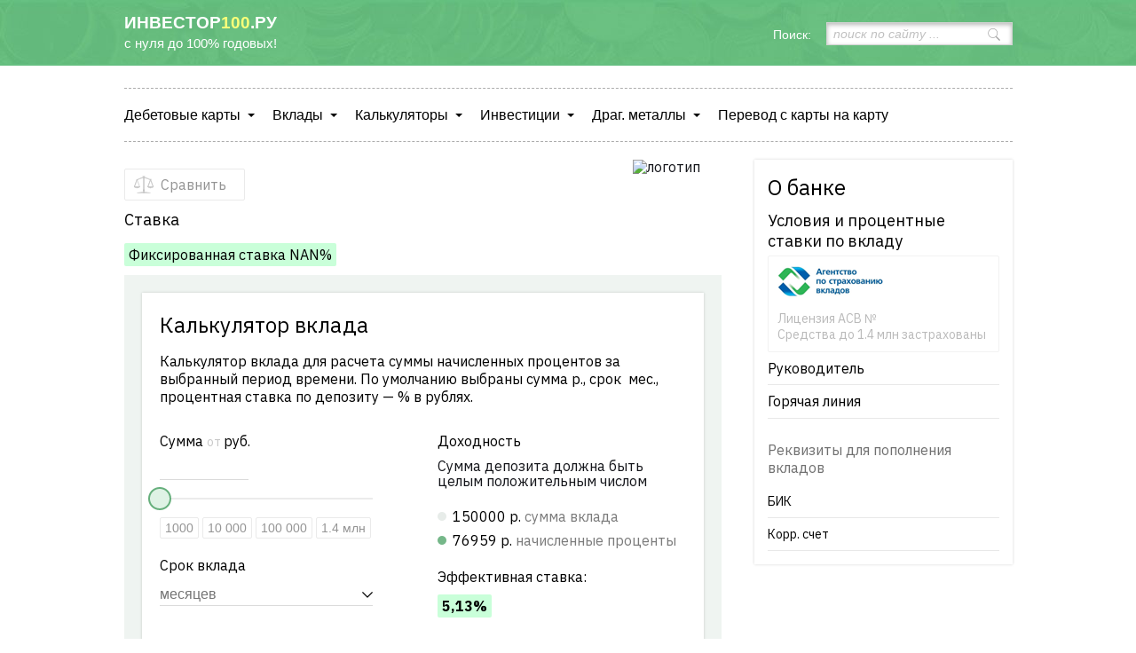

--- FILE ---
content_type: text/html; charset=UTF-8
request_url: https://investor100.ru/usloviya_vklada/?deposit_id=9724
body_size: 10827
content:
<!DOCTYPE html>
<html>
<head itemscope itemtype="http://schema.org/WPHeader">
<meta charset="UTF-8">
<meta name=viewport content="width=device-width, initial-scale=1">
	<title>Условия и процентные ставки по вкладу - условия и процентные ставки на 2026 год</title>
	<meta name='robots' content='max-image-preview:large' />

<!-- All In One SEO Pack 3.6.2ob_start_detected [-1,-1] -->
<meta name="description"  content="Условия и процентные ставки по вкладу - актуальные условия и таблица ставок на 2026 год. Калькулятор вклада💰" />

<meta name="keywords"  content=" Условия и процентные ставки по вкладу" />

<!-- All In One SEO Pack -->
<link rel='dns-prefetch' href='//s.w.org' />
<link rel='stylesheet' id='style-autors_webnavoz-css'  href='https://investor100.ru/wp-content/plugins/autors-by-webnavoz/css/autors-style.css?1_602&#038;ver=5.7.14' type='text/css' media='all' />
<link rel='stylesheet' id='style-experts_webnavoz-css'  href='https://investor100.ru/wp-content/plugins/experts-by-webnavoz/css/experts-style.css?1_4&#038;ver=5.7.14' type='text/css' media='all' />
<link rel='stylesheet' id='russian-currency-css'  href='https://investor100.ru/wp-content/plugins/russian-currency/russian-currency.css' type='text/css' media='all' />
<link rel='stylesheet' id='wp-polls-css'  href='https://investor100.ru/wp-content/plugins/wp-polls/polls-css.css' type='text/css' media='all' />
<style id='wp-polls-inline-css' type='text/css'>
.wp-polls .pollbar {
	margin: 1px;
	font-size: 6px;
	line-height: 8px;
	height: 8px;
	background-image: url('https://investor100.ru/wp-content/plugins/wp-polls/images/default/pollbg.gif');
	border: 1px solid #c8c8c8;
}

</style>
<link rel='stylesheet' id='tablepress-default-css'  href='https://investor100.ru/wp-content/tablepress-combined.min.css' type='text/css' media='all' />
<link rel='stylesheet' id='tablepress-responsive-tables-css'  href='https://investor100.ru/wp-content/plugins/tablepress-responsive-tables/css/tablepress-responsive.min.css' type='text/css' media='all' />
<script type='text/javascript' src='https://investor100.ru/wp-includes/js/jquery/jquery.min.js' id='jquery-core-js'></script>
<script type='text/javascript' id='jquery-js-after'>
jQuery(document).ready(function() {
	jQuery(".7b291ac90790c04957a598cba04c41a9").click(function() {
		jQuery.post(
			"https://investor100.ru/wp-admin/admin-ajax.php", {
				"action": "quick_adsense_onpost_ad_click",
				"quick_adsense_onpost_ad_index": jQuery(this).attr("data-index"),
				"quick_adsense_nonce": "8206ae66a6",
			}, function(response) { }
		);
	});
});
</script>
		<script>
			document.documentElement.className = document.documentElement.className.replace( 'no-js', 'js' );
		</script>
				<style>
			.no-js img.lazyload { display: none; }
			figure.wp-block-image img.lazyloading { min-width: 150px; }
							.lazyload, .lazyloading { opacity: 0; }
				.lazyloaded {
					opacity: 1;
					transition: opacity 400ms;
					transition-delay: 0ms;
				}
					</style>
		<style type="text/css">.recentcomments a{display:inline !important;padding:0 !important;margin:0 !important;}</style>
	<!-- css -->
	<!--<link rel="stylesheet" href="https://investor100.ru/wp-content/themes/investor/style.css" type="text/css">-->
	 <link rel="preload" href="https://investor100.ru/wp-content/themes/investor/style.css"  as="style" onload="this.rel='stylesheet'" >
	
	<link rel="preconnect" href="https://fonts.googleapis.com">
	<link rel="preconnect" href="https://fonts.gstatic.com" crossorigin>
	<!-- <link  href="https://fonts.googleapis.com/css2?family=IBM+Plex+Sans+Condensed&family=IBM+Plex+Sans:ital,wght@0,400;0,700;1,400&display=swap" rel="stylesheet"> -->

	<link rel="preload" href="https://fonts.googleapis.com/css2?family=IBM+Plex+Sans+Condensed&family=IBM+Plex+Sans:ital,wght@0,400;0,700;1,400&display=swap" as="style" onload="this.rel='stylesheet'">
	
    <link rel="preload" href="https://investor100.ru/wp-content/themes/investor/css/responsive.css"  as="style" onload="this.rel='stylesheet'" >

	<!-- js -->
	<!--[if lt IE 9]><script src="http://html5shiv.googlecode.com/svn/trunk/html5.js"></script><![endif]-->
	<!--[if lt IE 9]><script src="http://ie7-js.googlecode.com/svn/version/2.1(beta4)/IE9.js"></script><![endif]-->

	<script src="https://investor100.ru/wp-content/themes/investor/js/all-script.js"></script>
    <!-- <script src="https://investor100.ru/wp-content/themes/investor/js/responsive-tables.js"></script>-->
	
	<link rel="icon" href="https://investor100.ru/favicon.svg" type="image/svg+xml"> 
	<link rel="icon" href="https://investor100.ru/favicon32.png" sizes="32x32" type="image/png"> 
	
	<link rel="shortcut icon" href="https://investor100.ru/favicon.png" type="image/x-icon"> 
	<meta name="google-site-verification" content="0iN2fFtZyumAaD4SOwuQjkPNWWtc-YwIud1x4sRN-l0" />
	<meta name="msvalidate.01" content="573DD00A9300ACE809629A6B6ED8002C" />

	



</head>
<body class="post-template-default single single-post postid-11177 single-format-standard post-template post-template-single-deposit-card-php">

<script async data-cfasync="false">
  (function() {
      const url = new URL(window.location.href);
      const clickID = url.searchParams.get("click_id");
      const sourceID = url.searchParams.get("source_id");

      const s = document.createElement("script");
      s.dataset.cfasync = "false";
      s.src = "https://push-sdk.com/f/sdk.js?z=860884";
      s.onload = (opts) => {
          opts.zoneID = 860884;
          opts.extClickID = clickID;
          opts.subID1 = sourceID;
          opts.actions.onPermissionGranted = () => {};
          opts.actions.onPermissionDenied = () => {};
          opts.actions.onAlreadySubscribed = () => {};
          opts.actions.onError = () => {};
      };
      document.head.appendChild(s);
  })()
</script>

	<!-- HEADER -->
	<header>
		<div class="header-panel  clear"> <!-- header-panel_banner -->
			<section class="container clear">
				<a class="logo" href="&#104;t&#116;p&#115;&#58;&#47;&#47;&#105;&#110;vest&#111;&#114;&#49;00&#46;ru">
					<div class="title">ИНВЕСТОР<span>100</span>.РУ</div>
					<div class="desc">С нуля до 100% годовых!</div>
				</a>
				<!--
				<div class="header-banner">
					<a href="https://zoloto-md.ru/promotion?from=investor100_banner" target="_blank" rel="nofollow"><img  alt="" data-src="https://investor100.ru/wp-content/themes/investor/images/headers/500х65_.transparent_2.gif" class="lazyload" src="[data-uri]"><noscript><img src="https://investor100.ru/wp-content/themes/investor/images/headers/500х65_.transparent_2.gif" alt=""></noscript>
					</a>
				</div>
				-->
				<div class="mobile-header">
					<div class="mobile-header__search">
						<form role="search" method="get" id="searchform" class="search-form" action="https://investor100.ru/">
	<label class="screen-reader-text" for="s">Поиск: </label>
	<input type="text" value="" name="s" id="s" placeholder="поиск по сайту ..."/>
	<input type="submit" id="searchsubmit" value="найти"/>
</form>					</div>
					<div class="mobile-header__toggle">
						<div class="responsive-menu">
                <span>Меню</span>
                <span>Закрыть</span>
            </div>
					</div>
				</div>


			</section><!-- /container -->
		</div><!-- /header-panel -->

		<section class="menu-wrap container clear">
		<nav role="navigation">	
		
			<ul id="menu-menyu-v-shapke" class="menu"><li id="menu-item-11271" class="menu-item menu-item-type-custom menu-item-object-custom menu-item-has-children menu-item-11271"><a title="Дебетовые карты" href="#">Дебетовые карты</a>
<ul class="sub-menu">
	<li id="menu-item-7874" class="menu-item menu-item-type-post_type menu-item-object-page menu-item-7874"><a title="подбор дебетовой карты" href="https://investor100.ru/podbor_debet_karty/">Подбор дебетовой карты</a></li>
	<li id="menu-item-11259" class="menu-item menu-item-type-custom menu-item-object-custom menu-item-11259"><a title="Сравнение карт по доходу" href="https://investor100.ru/sravnenie_kart/">Сравнение дебетовых карт</a></li>
	<li id="menu-item-11264" class="menu-item menu-item-type-custom menu-item-object-custom menu-item-11264"><a title="Золотые банковские карты" href="https://investor100.ru/zolotaya-bankovskaya-karta/">Золотые карты</a></li>
	<li id="menu-item-11260" class="menu-item menu-item-type-custom menu-item-object-custom menu-item-11260"><a title="Дебетовая карта Тинькофф" href="https://investor100.ru/debetovaya-karta-tinkoff-black/">Дебетовая карта Тинькофф</a></li>
	<li id="menu-item-11326" class="menu-item menu-item-type-custom menu-item-object-custom menu-item-11326"><a href="https://investor100.ru/kak-najti-xozyaina-karty-kotoruyu-vy-nashli/">Если нашли чужую карту</a></li>
</ul>
</li>
<li id="menu-item-11261" class="menu-item menu-item-type-custom menu-item-object-custom menu-item-has-children menu-item-11261"><a title="Вклады" href="#">Вклады</a>
<ul class="sub-menu">
	<li id="menu-item-11265" class="menu-item menu-item-type-custom menu-item-object-custom menu-item-11265"><a href="https://investor100.ru/vygodnye_vklady_dlya_fizicheskih_lic/">Самые доходные вклады</a></li>
	<li id="menu-item-11357" class="menu-item menu-item-type-custom menu-item-object-custom menu-item-11357"><a title="Сравнение вкладов" href="https://investor100.ru/sravnenie_vkladov_service/">Сравнение вкладов</a></li>
	<li id="menu-item-11263" class="menu-item menu-item-type-custom menu-item-object-custom menu-item-11263"><a href="https://investor100.ru/kak-vybrat-vklad-v-banke/">Как выбрать вклад?</a></li>
	<li id="menu-item-11262" class="menu-item menu-item-type-custom menu-item-object-custom menu-item-11262"><a title="Системно значимые банки" href="https://investor100.ru/sistemno-znachimye-banki/">Системно значимые банки</a></li>
	<li id="menu-item-11328" class="menu-item menu-item-type-custom menu-item-object-custom menu-item-11328"><a href="https://investor100.ru/formuly-rascheta-procentov-po-vkladu/">Формулы расчета вклада</a></li>
	<li id="menu-item-11767" class="menu-item menu-item-type-taxonomy menu-item-object-category menu-item-11767"><a href="https://investor100.ru/q/">Вопросы и ответы</a></li>
</ul>
</li>
<li id="menu-item-11253" class="menu-item menu-item-type-custom menu-item-object-custom menu-item-has-children menu-item-11253"><a title="Калькуляторы" href="#">Калькуляторы</a>
<ul class="sub-menu">
	<li id="menu-item-11254" class="menu-item menu-item-type-custom menu-item-object-custom menu-item-11254"><a title="Калькулятор вкладов онлайн" href="https://investor100.ru/kalkulyator-vkladov/">Калькулятор вкладов</a></li>
	<li id="menu-item-11258" class="menu-item menu-item-type-custom menu-item-object-custom menu-item-11258"><a href="https://investor100.ru/kalkulyator-keshbeka-po-debetovoj-karte/">Калькулятор кешбека</a></li>
	<li id="menu-item-11257" class="menu-item menu-item-type-custom menu-item-object-custom menu-item-11257"><a href="https://investor100.ru/kalkulyator-doxodnosti-po-debetovoj-karte/">Калькулятор дохода по карте</a></li>
	<li id="menu-item-11255" class="menu-item menu-item-type-custom menu-item-object-custom menu-item-11255"><a title="Калькулятор майнинга криптовалют Эфира и Биткоина" href="https://investor100.ru/calculator_dohodnosti_mayninga/">Калькулятор майнинга</a></li>
	<li id="menu-item-11256" class="menu-item menu-item-type-custom menu-item-object-custom menu-item-11256"><a title="Калькулятор вклад или досрочное погашение" href="https://investor100.ru/kalkulyator-vklad-ili-dosrochnoe-pogashenie/">Калькулятор вклад или досрочка</a></li>
	<li id="menu-item-11327" class="menu-item menu-item-type-custom menu-item-object-custom menu-item-11327"><a href="https://investor100.ru/kalkulyator_rante/">Калькулятор Рантье</a></li>
</ul>
</li>
<li id="menu-item-11266" class="menu-item menu-item-type-custom menu-item-object-custom menu-item-has-children menu-item-11266"><a title="Варианты инвестиций" href="#">Инвестиции</a>
<ul class="sub-menu">
	<li id="menu-item-1282" class="menu-item menu-item-type-taxonomy menu-item-object-category current-post-ancestor current-menu-parent current-post-parent menu-item-1282"><a title="Банки и вклады" href="https://investor100.ru/kuda_vlozhit_dengi/">Куда вложить деньги ⚡?</a></li>
	<li id="menu-item-11268" class="menu-item menu-item-type-custom menu-item-object-custom menu-item-11268"><a href="https://investor100.ru/investirovanie-v-domeny-kak-pravilno-eto-delat/">Инвестиции в домены</a></li>
	<li id="menu-item-11269" class="menu-item menu-item-type-custom menu-item-object-custom menu-item-11269"><a href="https://investor100.ru/vlozheniya-v-iszh-chto-eto-plyusy-i-minusy/">Инвестиционное страхование жизни</a></li>
	<li id="menu-item-11270" class="menu-item menu-item-type-custom menu-item-object-custom menu-item-11270"><a title="вложение в сайты" href="https://investor100.ru/kak-sozdat-finansovo-kreditnyj-sajt/">Вложение в создание сайта</a></li>
	<li id="menu-item-11276" class="menu-item menu-item-type-custom menu-item-object-custom menu-item-11276"><a title="Инвестиции в создание мобильных приложений" href="https://investor100.ru/investirovanie-v-sozdanie-mobilnyx-prilozhenij/">В мобильные приложения</a></li>
</ul>
</li>
<li id="menu-item-11272" class="menu-item menu-item-type-custom menu-item-object-custom menu-item-has-children menu-item-11272"><a title="Инвестиции в драгоценные металлы" href="#">Драг. металлы</a>
<ul class="sub-menu">
	<li id="menu-item-11267" class="menu-item menu-item-type-custom menu-item-object-custom menu-item-11267"><a title="вложение в золото" href="https://investor100.ru/vlozhenie-deneg-v-zoloto-kak-eto-sdelat-luchshe-vsego/">Вложение в золото</a></li>
	<li id="menu-item-11273" class="menu-item menu-item-type-custom menu-item-object-custom menu-item-11273"><a title="вложение в платину" href="https://investor100.ru/vlozhenie-deneg-v-platinu-stoit-li-vkladyvat/">Вложение в платину</a></li>
	<li id="menu-item-11274" class="menu-item menu-item-type-custom menu-item-object-custom menu-item-11274"><a href="https://investor100.ru/investicionnye-monety-stoit-li-vkladyvat-dengi-v-nix/">Инвестиционные монеты</a></li>
	<li id="menu-item-11275" class="menu-item menu-item-type-custom menu-item-object-custom menu-item-11275"><a href="https://investor100.ru/vlozhenie-deneg-v-zolotye-slitki/">В золотые слитки</a></li>
</ul>
</li>
<li id="menu-item-11830" class="menu-item menu-item-type-custom menu-item-object-custom menu-item-11830"><a title="Перевод с карты на Карту" href="https://investor100.ru/perevod_s_karty_na_kartu_cherez_internet/">Перевод с карты на карту</a></li>
</ul>		</nav>
		</section><!-- /menu-wrap -->


			

	</header>
	<!-- /HEADER -->
<link rel="stylesheet" href="https://investor100.ru/wp-content/themes/investor/css/single-deposit-card.css">


<script src="https://investor100.ru/wp-content/themes/investor/js/single-deposit-card.js"></script>
<script type="text/javascript" src="https://code.highcharts.com/stock/highstock.js"></script>
  <!-- MAIN -->
  <main id="single">
    <section class="container clear" itemscope itemtype="http://schema.org/BlogPosting">
            <meta itemscope itemprop="mainEntityOfPage" itemType="https://schema.org/WebPage" itemid="https://investor100.ru/usloviya_vklada/" content=""/>
        <article class="article" itemprop="articleBody">
          

          <div class="dc">
            <div class="dc-head">
              <div class="dc-head__main">
                <h1 class="dc-head__title"></h1>
                <div class="dc-head__compare">
                  <a href="https://investor100.ru/sravnenie_vkladov_service/?deposit_id=9724" class="dc-head__compare-link">Сравнить</a>
                </div>
              </div>
              <div class="dc-head__logo">
                <img src="" alt="логотип">
              </div>
                              <div class="dc-head__desc">Ставка </div>
                          </div>
            <!-- /.dc-head -->
	
            <div class="dc-table dc-table_">
				<div class="dc-table__fixed">Фиксированная ставка NAN%</div>            </div>
            <!-- /.dc-table -->
            
            <div class="dc-group">
              <div class="dc-section">
                <div class="dc-section__head">Калькулятор вклада </div>
                <div class="dc-section__desc">
                  <p>Калькулятор вклада  для расчета суммы начисленных процентов за выбранный период времени. По умолчанию выбраны сумма  р., срок  мес., процентная ставка по депозиту — % в рублях.</p>
                </div>
                <div class="dc-calc">
                  <div class="dc-calc__body">
                    <div class="dc-calc__main">
                      <div class="dc-calc__group">
						<input id="period_type_deposit" type="hidden" value="">
						<input id="cap_deposit" type="hidden" value="">
                        <div class="dc-calc__label">Сумма <span class="dc-calc__label-note">от </span> руб.</div>
                        <div class="dc-calc__control">
                          <input type="text" id="sum_deposit" class="dc-calc__control-sum" value="">
                        </div>
                        <div class="dc-calc__range"></div>
                        <div class="dc-calc__choose">
                          <button class="dc-calc__unit" data-sum="1000">1000</button>
                          <button class="dc-calc__unit" data-sum="10000">10 000</button>
                          <button class="dc-calc__unit" data-sum="100000">100 000</button>
                          <button class="dc-calc__unit" data-sum="1400000">1.4 млн</button>
                        </div>
                      </div>
                      <div class="dc-calc__group">
                        <div class="dc-calc__label">Срок вклада</div>
                        <select id="term_deposit" class="dc-select">
                          <option rate="" value=""> месяцев</option>                        </select>
                      </div>
                    </div>
                    <div class="dc-calc__aside">
                      <div class="dc-calc__group">
                        <div class="dc-calc__label">Доходность</div>
                        <div id="chart" class="dc-calc__diagram" ></div>
                        <div class="dc-calc__note-unit dc-calc__note-unit_sum"><span id="result_deposit_sum" class="dc-calc__note-value">150000 р.</span> сумма вклада</div>
                        <div class="dc-calc__note-unit dc-calc__note-unit_percent"><span id="result_deposit_profit" class="dc-calc__note-value">76959 р.</span> начисленные проценты</div>
                      </div>
                      <div class="dc-calc__group">
                        <div class="dc-calc__label">Эффективная ставка:</div>
                        <div id="result_deposit_rate" class="dc-calc__value dc-calc__value_dist">5,13%</div>
                      </div>
                      <div class="dc-calc__group">
                        <div class="dc-calc__label">В конце срока вы получите:</div>
                        <div class="dc-calc__value" id="result_deposit_total">226959 р.</div>
                      </div>
                    </div>
                  </div>
                  <div class="dc-calc__foot">
                    <div class="dc-calc__foot-note">Удобно считать вклад со смартфона:</div>
                    <div class="dc-calc__foot-unit">
                      <a href="http://mobile-testing.ru/kalkulyator_vkladov_android/" class="dc-calc__foot-link">
                        <img  alt="" data-src="https://investor100.ru/wp-content/themes/investor/images/deposit-card/logo-app-google-play.png" class="lazyload" src="[data-uri]"><noscript><img src="https://investor100.ru/wp-content/themes/investor/images/deposit-card/logo-app-google-play.png" alt=""></noscript>
                      </a>
                    </div>
                    <div class="dc-calc__foot-unit">
                      <a href="https://itunes.apple.com/ru/app/%D0%BA%D0%B0%D0%BB%D1%8C%D0%BA%D1%83%D0%BB%D1%8F%D1%82%D0%BE%D1%80-%D0%B2%D0%BA%D0%BB%D0%B0%D0%B4%D0%BE%D0%B2/id1147092958?mt=8&uo=4&at=10l4yb" class="dc-calc__foot-link">
                        <img  alt="" data-src="https://investor100.ru/wp-content/themes/investor/images/deposit-card/logo-app-apple.png" class="lazyload" src="[data-uri]"><noscript><img src="https://investor100.ru/wp-content/themes/investor/images/deposit-card/logo-app-apple.png" alt=""></noscript>
                      </a>
                    </div>
                  </div>
                </div>
                <!-- /.dc-calc -->
              </div>
              <!-- /.dc-section -->
              <div class="dc-section">
                <div class="dc-section__head">Условия по продукту  по cредней ставке <span class="dc-section__head-dist">NAN%</span></div>
                <div class="dc-term">
                  <div class="dc-term__item">
                    <div class="dc-term__label">Минимальная сумма </div>
                    <div class="dc-term__value">
                      <div class="dc-term__value-main"> р.</div>
                    </div>
                  </div>
                  <div class="dc-term__item">
                    <div class="dc-term__label">Срок вклада</div>
                    <div class="dc-term__value">
                      <div class="dc-term__value-main"> месяцев</div>
                    </div>
                  </div>
                  <div class="dc-term__item">
                    <div class="dc-term__label">Возможность пополнения</div>
                    <div class="dc-term__value">
                      					 <div class="dc-term__value-main">Без пополнения</div> 
					 <div class="dc-term__value-note">На вклад нельзя вносить деньги</div>

					                    </div>
                  </div>
                  <div class="dc-term__item">
                    <div class="dc-term__label">Возможность снятия</div>
                    <div class="dc-term__value">
                     					 <div class="dc-term__value-main">Без снятия</div> 
					 <div class="dc-term__value-note">Деньги со вклада нельзя снимать даже частично до окончания срока вклада. Вклад можно лишь досрочно закрыть по ставке до востребования</div>

					                    </div>
                  </div>
                  <div class="dc-term__item">
                    <div class="dc-term__label">Капитализация процентов</div>
                    <div class="dc-term__value">
										 <div class="dc-term__value-main">Нет</div> 
					 <div class="dc-term__value-note">Проценты начисляются на отдельный счет и выплачиваются в конце срока</div>

					                    </div>
                  </div>
                  <div class="dc-term__item">
                    <div class="dc-term__label">Порядок начисления процентов</div>
                    <div class="dc-term__value">
                      <div class="dc-term__value-main"></div>
                      <div class="dc-term__value-note"></div>
                    </div>
                  </div>
                  <div class="dc-term__item">
                    <div class="dc-term__label">Условия досрочного снятия</div>
                    <div class="dc-term__value">
                      <div class="dc-term__value-main"></div>
                    </div>
                  </div>
                  
                </div>
                <!-- /.dc-term -->
              </div>
              <!-- /.dc-section -->
              <div class="dc-section">
                <div class="dc-section__head">Описание вклада</div>
                <div class="dc-section__desc">
                  <p></p>
                  
                </div>
              </div>
              <!-- /.dc-section -->
              <div class="dc-section">
                <div class="dc-bank">
                  <div class="dc-bank__head">О банке</div>
                  <div class="dc-bank__body">
                    <div class="dc-bank__main">
                      <div class="dc-bank__title">Условия и процентные ставки по вкладу</div>
                     
					                      <div class="dc-bank__contact">
                        <div class="dc-bank__contact-unit">
                          <div class="dc-bank__contact-label">Руководитель</div>
                          <div class="dc-bank__contact-value"></div>
                        </div>
                        <div class="dc-bank__contact-unit">
                          <div class="dc-bank__contact-label">Горячая линия</div>
                          <div class="dc-bank__contact-value dc-bank__contact-value_phone">
													  <a class="dc-bank__phone" href="tel:"><b></b></a><br>
							  						  
                           <!-- <a href="tel:88003722727" class="dc-bank__phone">8 800 372 27 27</a><br>
                            <a href="tel:88003722727" class="dc-bank__phone">8 800 372 27 27</a> -->
                          </div>
                        </div>
                      </div>
                      <div class="dc-bank__sub-title">Реквизиты для пополнения вкладов</div>
                      <div class="dc-bank__option">
                        <div class="dc-bank__option-unit">
                          <div class="dc-bank__option-label">БИК</div>
                          <div class="dc-bank__option-value"></div>
						  <input id="bank_bik" type="hidden" value="">
                        </div>
                        <div class="dc-bank__option-unit">
                          <div class="dc-bank__option-label">Корр. счет</div>
                          <div class="dc-bank__option-value"> </div>
                        </div>
                      </div>
                    </div>
                    <div class="dc-bank__aside">
                      <div class="dc-bank__aside-img">
                        <img  alt="" data-src="https://investor100.ru/wp-content/themes/investor/images/deposit-card/ico-logo-str.png" class="lazyload" src="[data-uri]"><noscript><img  alt="" data-src="https://investor100.ru/wp-content/themes/investor/images/deposit-card/ico-logo-str.png" class="lazyload" src="[data-uri]"><noscript><img src="https://investor100.ru/wp-content/themes/investor/images/deposit-card/ico-logo-str.png" alt=""></noscript></noscript>
                      </div>
                      <div class="dc-bank__aside-desc">Лицензия АСВ №  <br>Средства до 1.4 млн застрахованы</div>
                    </div>
                  </div>
                </div>
                <!-- /.dc-bank -->
              </div>
              <!-- /.dc-section -->
              <div class="dc-section">
                <div class="dc-section__head">Как открыть вклад</div>
                <div class="dc-variant">
                  <div class="dc-variant__item">
                    <div class="dc-variant__ico">
                      <img  width="58" height="39" alt="" data-src="https://investor100.ru/wp-content/themes/investor/images/deposit-card/svg/ico-internet-bank.svg" class="lazyload" src="[data-uri]"><noscript><img src="https://investor100.ru/wp-content/themes/investor/images/deposit-card/svg/ico-internet-bank.svg" width="58" height="39" alt=""></noscript>
                    </div>
                    <div class="dc-variant__title">Через интернет-банк</div>
                    <div class="dc-variant__desc">
                      <div class="dc-variant__unit">
                        <a title="перейти в интернет банк" href="" rel="nofollow" target="_blank" class="dc-variant__link dc-variant__link_blank">Перейти</a>
                      </div>
                    </div>
                  </div>
                  <div class="dc-variant__item">
                    <div class="dc-variant__ico">
                      <img  width="43" height="51" alt="" data-src="https://investor100.ru/wp-content/themes/investor/images/deposit-card/svg/ico-mobile-app.svg" class="lazyload" src="[data-uri]"><noscript><img src="https://investor100.ru/wp-content/themes/investor/images/deposit-card/svg/ico-mobile-app.svg" width="43" height="51" alt=""></noscript>
                    </div>
                    <div class="dc-variant__title">Через моб.приложение</div>
                    <div class="dc-variant__desc">
                      <div class="dc-variant__unit">
                        <a title="скачать мобильное приложение для Андроид" href="" rel="nofollow" target="_blank" class="dc-variant__link dc-variant__link_android">Для Android</a>
                      </div>
                      <div class="dc-variant__unit">
                        <a title="скачать мобильное приложение для iPhone" href="" rel="nofollow" target="_blank" class="dc-variant__link dc-variant__link_apple">Для iOS</a>
                      </div>
                    </div>
                  </div>
                  <div class="dc-variant__item">
                    <div class="dc-variant__ico">
                      <img  width="55" alt="" data-src="https://investor100.ru/wp-content/themes/investor/images/deposit-card/ico-bank.png" class="lazyload" src="[data-uri]"><noscript><img src="https://investor100.ru/wp-content/themes/investor/images/deposit-card/ico-bank.png" width="55" alt=""></noscript>
                    </div>
                    <div class="dc-variant__title">В отделении банка</div>
					
                  </div>
                </div>
                <!-- /.dc-variant -->
                <div class="dc-location">
                  <div class="dc-location__item">
                    <div class="dc-location__label">Регион</div>
                    <div class="dc-location__value">
                      					  <select class="dc-select" id="region_id" name="region_id">
					  <option value="">Выберите регион </option>
                       								<option value="2607" >Алтайский край</option>
														<option value="2540" >Амурская область</option>
														<option value="2541" >Архангельская область</option>
														<option value="2542" >Астраханская область</option>
														<option value="2543" >Белгородская область</option>
														<option value="2544" >Брянская область</option>
														<option value="2545" >Владимирская область</option>
														<option value="2546" >Волгоградская область</option>
														<option value="2547" >Вологодская область</option>
														<option value="2548" >Воронежская область</option>
														<option value="2710" >Донецкая область</option>
														<option value="2622" >Еврейская автономная область</option>
														<option value="2608" >Забайкальский край</option>
														<option value="2714" >Запорожская область</option>
														<option value="2549" >Ивановская область</option>
														<option value="2550" >Иркутская область</option>
														<option value="2551" >Калининградская область</option>
														<option value="2552" >Калужская область</option>
														<option value="2609" >Камчатский край</option>
														<option value="2553" >Кемеровская область</option>
														<option value="2554" >Кировская область</option>
														<option value="2555" >Костромская область</option>
														<option value="2610" >Краснодарский край</option>
														<option value="2611" >Красноярский край</option>
														<option value="2556" >Курганская область</option>
														<option value="2557" >Курская область</option>
														<option value="2558" >Ленинградская область</option>
														<option value="2559" >Липецкая область</option>
														<option value="2708" >Луганская область</option>
														<option value="2560" >Магаданская область</option>
														<option value="2621" >Москва</option>
														<option value="2561" >Московская область</option>
														<option value="2562" >Мурманская область</option>
														<option value="2616" >Ненецкий автономный округ</option>
														<option value="2563" >Нижегородская область</option>
														<option value="2564" >Новгородская область</option>
														<option value="2565" >Новосибирская область</option>
														<option value="2566" >Омская область</option>
														<option value="2567" >Оренбургская область</option>
														<option value="2568" >Орловская область</option>
														<option value="2569" >Пензенская область</option>
														<option value="2612" >Пермский край</option>
														<option value="2613" >Приморский край</option>
														<option value="2570" >Псковская область</option>
														<option value="2586" >Республика Адыгея</option>
														<option value="2597" >Республика Алтай</option>
														<option value="2587" >Республика Башкортостан</option>
														<option value="2588" >Республика Бурятия</option>
														<option value="2589" >Республика Дагестан</option>
														<option value="2590" >Республика Ингушетия</option>
														<option value="2591" >Республика Кабардино-Балкария</option>
														<option value="2592" >Республика Калмыкия</option>
														<option value="2593" >Республика Карачаево-Черкессия</option>
														<option value="2594" >Республика Карелия</option>
														<option value="2598" >Республика Коми</option>
														<option value="13994" >Республика Крым</option>
														<option value="2595" >Республика Марий Эл</option>
														<option value="2596" >Республика Мордовия</option>
														<option value="2599" >Республика Саха (Якутия)</option>
														<option value="2600" >Республика Северная Осетия (Алания)</option>
														<option value="2601" >Республика Татарстан</option>
														<option value="2602" >Республика Тыва (Тува)</option>
														<option value="2603" >Республика Удмуртия</option>
														<option value="2604" >Республика Хакасия</option>
														<option value="2605" >Республика Чечня</option>
														<option value="2606" >Республика Чувашия</option>
														<option value="2571" >Ростовская область</option>
														<option value="2572" >Рязанская область</option>
														<option value="2573" >Самарская область</option>
														<option value="2620" >Санкт-Петербург</option>
														<option value="2574" >Саратовская область</option>
														<option value="2575" >Сахалинская область</option>
														<option value="2576" >Свердловская область</option>
														<option value="13283" >Севастополь</option>
														<option value="2577" >Смоленская область</option>
														<option value="2614" >Ставропольский край</option>
														<option value="2578" >Тамбовская область</option>
														<option value="2579" >Тверская область</option>
														<option value="2580" >Томская область</option>
														<option value="2581" >Тульская область</option>
														<option value="2582" >Тюменская область</option>
														<option value="2583" >Ульяновская область</option>
														<option value="2615" >Хабаровский край</option>
														<option value="2617" >Ханты-Мансийский Автономный округ - Югра</option>
														<option value="2728" >Херсонская область</option>
														<option value="2584" >Челябинская область</option>
														<option value="2618" >Чукотский автономный округ</option>
														<option value="2619" >Ямало-Ненецкий автономный округ</option>
														<option value="2585" >Ярославская область</option>
						                      </select>
                    </div>
                  </div>
                  <div class="dc-location__item">
                    <div class="dc-location__label">Город</div>
                    <div class="dc-location__value">
                      
					  <select id="cities_list" class="dc-select">
                      </select>
                    </div>
                  </div>
                </div>
                <!-- /.dc-location -->
                <div class="dc-branch">												
                  <div class="dc-branch__more">
                    <a href="#" class="dc-branch__more-link"></a>
                  </div>
                </div>
                <!-- /.dc-branch -->
              </div>
              <!-- /.dc-section -->
              <div class="dc-section">
                
	
                <!-- /.dc-rating -->
              </div>
              <!-- /.dc-section -->
            </div>
            <!-- /.dc-group -->

          </div>
          <!-- /.dc -->



        </article><!-- /article -->
      

<noindex>

      <aside itemscope itemtype="http://schema.org/WPSideBar">
        <div class="dc-bank dc-bank_aside">
          <div class="dc-bank__head">О банке</div>
          <div class="dc-bank__body">
            <div class="dc-bank__main">
              <div class="dc-bank__title">Условия и процентные ставки по вкладу</div>
                           <div class="dc-bank__aside">
                <div class="dc-bank__aside-img">
                  <img  alt="" data-src="https://investor100.ru/wp-content/themes/investor/images/deposit-card/ico-logo-str.png" class="lazyload" src="[data-uri]"><noscript><img  alt="" data-src="https://investor100.ru/wp-content/themes/investor/images/deposit-card/ico-logo-str.png" class="lazyload" src="[data-uri]"><noscript><img src="https://investor100.ru/wp-content/themes/investor/images/deposit-card/ico-logo-str.png" alt=""></noscript></noscript>
                </div>
                <div class="dc-bank__aside-desc">Лицензия АСВ № <br>Средства до 1.4 млн застрахованы</div>
              </div>
              <div class="dc-bank__contact">
                <div class="dc-bank__contact-unit">
                  <div class="dc-bank__contact-label">Руководитель</div>
                  <div class="dc-bank__contact-value"></div>
                </div>
                <div class="dc-bank__contact-unit">
                  <div class="dc-bank__contact-label">Горячая линия</div>
				  
                  <div class="dc-bank__contact-value">
				   							  <a class="dc-bank__phone" href="tel:"><b></b></a><br>
							  				  
				  
				  </div>
                </div>
              </div>
              <div class="dc-bank__sub-title">Реквизиты для пополнения вкладов</div>
              <div class="dc-bank__option">
                <div class="dc-bank__option-unit">
                  <div class="dc-bank__option-label">БИК</div>
                  <div class="dc-bank__option-value"></div>
                </div>
                <div class="dc-bank__option-unit">
                  <div class="dc-bank__option-label">Корр. счет</div>
                  <div class="dc-bank__option-value"> </div>
                </div>
              </div>
            </div>
          </div>
        </div>
        <!-- /.dc-bank -->
      </aside>
</noindex>      

    </section><!-- /container -->
  </main>
  <!-- /MAIN -->
<script src="//code.jquery.com/ui/1.11.4/jquery-ui.js"></script>

	<div class="popUp-box-expert_plag form-openexpert_plag">
		<div class="wrapbody-popup-expert_plag">
		<span class="close-popUp"></span>
		<div class="title_expert_plag">Задать вопрос эксперту</div>
		<div class="form-style-expert_plag">
			<form id="form-expert_plag" action="#">
				<div class="form-style">
					<div class="item-field">
						<input name="title" id="title" type="text" placeholder="Вопрос"/>
					</div>
					<div class="hidden-input">
						<input type="hidden" name="cat" value="15">
						<input type="text" id="textadd">
					</div>
					<div class="item-field">
						<textarea name="editor" id="editor" rows="5" cols="50" placeholder="Подробнее о вопросе"></textarea>
					</div>
					<div class="submit-form">
						<input id="button-expert_plag" style="" type="submit" value="Отправить">
					</div>
				</div>
			</form>
		</div>
	</div>
	<div class="bg-fix"></div>
	</div>
	<div class="popUp-box-expert_plag form-resultexpert_plag">
		<div class="wrapbody-popup-expert_plag">
			<span class="close-popUp"></span>
				<p>Спасибо!</p>
				<p>В ближайшее время мы опубликуем информацию.</p>
		</div>
		<div class="bg-fix"></div>
	</div>
 		 <script> var expert_ajaxUrl = "https://investor100.ru/wp-admin/admin-ajax.php";</script>
 	 <script type='text/javascript' src='https://investor100.ru/wp-content/plugins/autors-by-webnavoz/js/scripts-autors.js' id='script11-author11_webnavoz-js'></script>
<script type='text/javascript' id='wp-polls-js-extra'>
/* <![CDATA[ */
var pollsL10n = {"ajax_url":"https:\/\/investor100.ru\/wp-admin\/admin-ajax.php","text_wait":"\u0412\u0430\u0448 \u043f\u043e\u0441\u043b\u0435\u0434\u043d\u0438\u0439 \u0437\u0430\u043f\u0440\u043e\u0441 \u0435\u0449\u0435 \u043e\u0431\u0440\u0430\u0431\u0430\u0442\u044b\u0432\u0430\u0435\u0442\u0441\u044f. \u041f\u043e\u0436\u0430\u043b\u0443\u0439\u0441\u0442\u0430 \u043f\u043e\u0434\u043e\u0436\u0434\u0438\u0442\u0435 ...","text_valid":"\u041f\u043e\u0436\u0430\u043b\u0443\u0439\u0441\u0442\u0430 \u043a\u043e\u0440\u0440\u0435\u043a\u0442\u043d\u043e \u0432\u044b\u0431\u0435\u0440\u0438\u0442\u0435 \u043e\u0442\u0432\u0435\u0442.","text_multiple":"\u041c\u0430\u043a\u0441\u0438\u043c\u0430\u043b\u044c\u043d\u043e \u0434\u043e\u043f\u0443\u0441\u0442\u0438\u043c\u043e\u0435 \u0447\u0438\u0441\u043b\u043e \u0432\u0430\u0440\u0438\u0430\u043d\u0442\u043e\u0432:","show_loading":"1","show_fading":"1"};
/* ]]> */
</script>
<script type='text/javascript' src='https://investor100.ru/wp-content/plugins/wp-polls/polls-js.js' id='wp-polls-js'></script>
<script type='text/javascript' src='https://investor100.ru/wp-includes/js/comment-reply.min.js' id='comment-reply-js'></script>
<script type='text/javascript' src='https://investor100.ru/wp-content/plugins/wp-smushit/app/assets/js/smush-lazy-load.min.js' id='smush-lazy-load-js'></script>
	<!-- FOOTER -->
	<noindex>
	<footer class="container clear" itemscope="itemscope" itemtype="http://schema.org/WPFooter">
		<div class="footer-panel">
			
			<ul id="menu-menyu-v-podvale" class="menu"><li id="menu-item-3221" class="menu-item menu-item-type-custom menu-item-object-custom menu-item-3221"><a title="Реклама на сайте" href="/reklama">Реклама на сайте</a></li>
<li id="menu-item-10966" class="menu-item menu-item-type-custom menu-item-object-custom menu-item-10966"><a href="/kontakty">Контакты</a></li>
<li id="menu-item-1903" class="menu-item menu-item-type-custom menu-item-object-custom menu-item-1903"><a title="Статьи по вкладам и банкам" href="/stati-po-finansam-i-vkladam/">Карта сайта</a></li>
<li id="menu-item-11921" class="menu-item menu-item-type-custom menu-item-object-custom menu-item-11921"><a href="https://investor100.ru/privacy_policy/">Политика конфиденциальности</a></li>
<li id="menu-item-11924" class="menu-item menu-item-type-custom menu-item-object-custom menu-item-11924"><a href="https://investor100.ru/rules/">Пользовательское соглашение</a></li>
<li id="menu-item-12067" class="menu-item menu-item-type-post_type menu-item-object-post menu-item-12067"><a title="Дебетовая доходная карта банка Тинькофф" href="https://investor100.ru/debetovaya-karta-tinkoff-black/">Дебетовая карта банка Тинькофф</a></li>
</ul>			

			<!-- Yandex.Metrika informer -->
<a href="https://metrika.yandex.ru/stat/?id=26143671&amp;from=informer"
target="_blank" rel="nofollow"><img src="https://informer.yandex.ru/informer/26143671/3_1_FFFFFFFF_EFEFEFFF_0_pageviews"
style="width:88px; height:31px; border:0;" alt="Яндекс.Метрика" title="Яндекс.Метрика: данные за сегодня (просмотры, визиты и уникальные посетители)" class="ym-advanced-informer" data-cid="26143671" data-lang="ru" /></a>
<!-- /Yandex.Metrika informer -->

<!-- Yandex.Metrika counter -->
<script type="text/javascript" >
   (function(m,e,t,r,i,k,a){m[i]=m[i]||function(){(m[i].a=m[i].a||[]).push(arguments)};
   var z = null;m[i].l=1*new Date();
   for (var j = 0; j < document.scripts.length; j++) {if (document.scripts[j].src === r) { return; }}
   k=e.createElement(t),a=e.getElementsByTagName(t)[0],k.async=1,k.src=r,a.parentNode.insertBefore(k,a)})
   (window, document, "script", "https://mc.yandex.ru/metrika/tag.js", "ym");

   ym(26143671, "init", {
        clickmap:true,
        trackLinks:true,
        accurateTrackBounce:true,
        webvisor:true
   });
</script>
<noscript><div><img src="https://mc.yandex.ru/watch/26143671" style="position:absolute; left:-9999px;" alt="" /></div></noscript>
<!-- /Yandex.Metrika counter -->

			
		</div><!-- /footer-panel -->
		
		
		<div class="footer-panel">
		<div class="warning">Копирование материалов без личного разрешения создателя проекта, Тачкова Дмитрия запрещено. <br> ©2014-2026</div>
				</div><!-- /footer-panel -->
		

	</footer>
	</noindex>
	<!-- /FOOTER -->
	
</body>
</html>
<!--
Performance optimized by W3 Total Cache. Learn more: https://www.boldgrid.com/w3-total-cache/

Кэширование страницы с использованием disk: enhanced (Requested URI contains query) 

Served from: investor100.ru @ 2026-01-23 20:50:02 by W3 Total Cache
-->

--- FILE ---
content_type: text/html; charset=UTF-8
request_url: https://investor100.ru/wp-admin/admin-ajax.php
body_size: -50
content:
{"error":"\u0421\u0443\u043c\u043c\u0430 \u0434\u0435\u043f\u043e\u0437\u0438\u0442\u0430 \u0434\u043e\u043b\u0436\u043d\u0430 \u0431\u044b\u0442\u044c \u0446\u0435\u043b\u044b\u043c \u043f\u043e\u043b\u043e\u0436\u0438\u0442\u0435\u043b\u044c\u043d\u044b\u043c \u0447\u0438\u0441\u043b\u043e\u043c"}

--- FILE ---
content_type: text/css
request_url: https://investor100.ru/wp-content/themes/investor/style.css
body_size: 18482
content:
/*

*/

@charset "utf-8";
/* CSS Document */
/**
* Перенес верстку плагина курсов и отключил ее в плагине
*/

.russian-currency {line-height: 1.15;max-width:200px;margin-bottom:0px;word-wrap: normal!important;}
.russian-currency table, .russian-currency table tr, .russian-currency td {border: none!important;margin:0!important;table-layout: auto!important;}
.russian-currency #currency {border: none;margin: 10px 0px 0px 5px!important;}
.russian-currency #currency2 {border: none;margin: 10px 0px 0px 5px!important;}
.russian-currency #currency td.number{font-size: 1.3em!important;}
.russian-currency #currency2 td.number{font-size: 1.3em!important;}
.russian-currency  .znak {font-size:2.2em;}
#currency td {padding:0;background:transparent;vertical-align:middle;}
#currency2 td {padding:0;background:transparent;vertical-align:middle;}
/**
* конец курсов
*/


.descpage_expertPlagin-item a, .descpage_expertPlagin-item a:hover
{
text-decoration: underline !important;
}

.mlw_qmn_question_number, .mlw_qmn_question {
    display: inline !important;
}

.about-author{
	width:100%;
	margin-top:10px;
}
.about-author__vote {
    background-color: #ccd9c7;
    padding: 16px;
	box-sizing: border-box;
}

#vklad {
width:100%;
max-width:673px;
}
#vklad  thead tr th
{
    background-color: #d9edf7;
	padding: 4px;
	font-weight: normal;
	font-size:13px;
}
#vklad tr td
{
text-align:center;
}
#vklad  #rate tr td, #vklad  #rate tr th
{
font-size: 12px;
}


social-wrap{
white-space: nowrap 
}
#table_of_contents
{
background: #f2f2f2;
border: 1px solid #ff9d9d;
width: 100%;
padding-top: 7px;
margin-top: 7px;
}
#title_content{
text-align:center;
}
#table_of_contents ul li {
    display: list-item !important;
    list-style-type: circle !important;
    text-align: -webkit-match-parent;
    padding-bottom: 4px;
	margin-bottom: 2px;
}
#table_of_contents ul li:before,.wp-polls-ul li:before{
background:none !important;
}
#table_of_contents ul li a, #toc_toggle a{
    text-decoration: underline;
    cursor: pointer;
	color: rgb(0, 0, 238);
	
;
}

#table_of_contents ol li {
    text-align: -webkit-match-parent;
    padding-bottom: 5px;
    list-style-type: decimal;
    display: list-item !important;
}
#table_of_contents ul {
        margin: 12px 0 12px 2.5em;
}
#table_of_contents ol {
	list-style: decimal;
    padding-top:5px;
	margin: 0 0 0px 2.5em;*/
}
/* related post css */
.related-posts-type h4{
display: block;
    float: left;
    border-bottom: 6px solid #2ecc71;
    padding-bottom: 3px;
	 padding-top: 10px;
    margin-bottom: -5px;
    text-decoration: none;
    color: #333333;
}
.related-posts ul {
    padding: 0;
    float: left;
    clear: both;
	margin: 5px 0 12px 0em !important;
    width: 94% !important;
    background-color: #e6e6e6;
}

.related-posts li {
    margin: 0;
	margin-left: 35px !important;
	font-weight: 500;
    font-size: 1em;
    display: list-item;
    clear: left;
	line-height: 1.6em;
	margin-top: 10px;
}


.related-posts img {
    margin: 0 0.5em 0.5em 0;
    float: left;
}


/* css for shortcode tarif */
.content-formating .card-address
{
padding: 4px;
border: 1px solid #ccc;
}


.address-row {
  border-bottom: 1px solid #f0f0f0;
  color: #000;
  font-size: 14px;
  font-weight: 400;
  line-height: 15px;
  padding: 15px 0;
}

.address-row_head {
  color: #ababab;
  font-size: 12px;
  font-weight: 400;
  padding: 0;
  border-bottom: none;
}

.address-row:last-child {
  padding-bottom: 0;
  border-bottom: none;
}

.address-row:before,
.address-row:after {
  display: table;
  content: " ";
}

.address-row:after {
  clear: both;
}

.address-col {
  float: left;
  -webkit-box-sizing: border-box;
  box-sizing: border-box;
  padding-right: 10px;
  min-height: 15px;
}

.address-col_bank {
  width: 25%;
}

.address-col_limit {
  width: 20%;
}

.address-col_rate {
  width: 30%;
}

.address-col_atm {
  width: 25%;
  padding-right: 0;
}

.address-btn {
  display: block;
  padding: 6px 3px;
  background-color: #47da6e;
  border-radius: 2px;
  color: #fff;
  font-size: 16px;
  font-weight: 400;
  line-height: 18px;
  text-align: center;
  text-decoration: none;
}

.address-btn:hover {
  background-color: #35cd5d;
}

.address-col table {
  border-collapse: collapse;
  width: 100%;
}

.address-col table td,
.address-col table th {
  font-size: 12px;
  border: 1px solid #ccc;
  padding: 3px;
}

.address-col table td {
  text-align: right;
}

.card-transfer {
  padding: 0 15px;
  margin-bottom: 25px;
}

.card-transfer * {
  -webkit-box-sizing: border-box;
  box-sizing: border-box;
}

.transfer-row {
  margin-bottom: 5px;
  background-color: #fafafa;
  border: 1px solid #f2f2f2;
  border-radius: 2px;
  color: #000;
  font-size: 16px;
  font-weight: 400;
  line-height: 40px;
}

.transfer-row_head {
  background: none;
  border-color: transparent;
  color: #ababab;
  font-size: 12px;
  font-weight: 400;
  line-height: 20px;
}

.transfer-row:before,
.transfer-row:after {
  display: table;
  content: " ";
}
.transfer-row:after {
  clear: both;
}

.transfer-col {
  float: left;
  min-height: 20px;
  line-height: 18px;
  padding: 11px 5px;
}

.transfer-row_head .transfer-col {
  line-height: 12px;
}

.transfer-col_logo {
  width: 6.864274570982839%; /* 44px / 641px */
  text-align: center;
  padding-top: 0;
  padding-bottom: 0;
  line-height: 40px;
}

.transfer-col_logo img {
  vertical-align: middle;
}

.transfer-col_where {
  width: 23.4009360374415%; /* 150px / 641px */
}

.transfer-col_type {
  width: 10.9204368174727%; /* 70px / 641px */
}

.transfer-col_rate {
  width: 36.03744149765991%; /* 231px / 641px */
  text-align:center;
}
}

.transfer-col_btn {
  width: 22.77691107644306%; /* 146px / 641px */
  padding: 5px;
}

.transfer-btn {
  display: block;
  padding: 6px 3px;
  background-color: #47da6e;
  border-radius: 2px;
  color: #fff;
  font-size: 16px;
  font-weight: 400;
  line-height: 18px;
  text-align: center;
  text-decoration: none;
}

.transfer-btn:hover {
  background-color: #35cd5d;
}

.transfer-col_rate-table {
  padding-top: 5px;
  padding-bottom: 5px;
}

.transfer-col_rate table {
  border-collapse: collapse;
  width: 100%;
}

.transfer-col_rate table td,
.transfer-col_rate table th {
  border: 1px solid #ccc;
  font-size: 12px;
  padding: 0 3px;
}

.transfer-col_rate table td {
  text-align: right;
}
/* конец блока снятие */



#banner {
padding-top:10px;
display:block;
}
#banner img
{
    display: block;
    margin-left: auto;
    margin-right: auto;
	max-width: 100%;
}
}
/* Калькулятор вкладов на странице */
.calc_vklad_class{
background-color: #ccffcc;
 padding: 10px;
} 
.calc_vklad_class table{
border: 0px;
 padding: 10px;
} 
.calc_vklad_class td{
padding: 5px 5px 10px 0pt;
align:left;
valign:middle;
}
/* кнопка рассчитать на калькуляторе вкладов на странице */
#calc_vklad_start
{
	padding: 10px;
	width: 100%;
}

.calc_vklad_class  input[type="text"]{
text-align: right;
padding-right: 5px;
} 


.baner_news, #banner_story {text-align:center;position: relative;}
.baner_news a, #banner_story a 
{font-weight:bold;color: #000;text-decoration: none !important;font-size: 18px;
font-family: verdana;padding-bottom: 3px;line-height: normal;
background: #FFD600 url("/wp-content/themes/investor/images/butt_arr_stats.png") center right no-repeat;
padding: 16px 25px;display: block;border-radius: 5px;-moz-border-radius: 5px;
-webkit-border-radius: 5px;margin: 12px 0px 0px 0px;-webkit-box-shadow: 1px 1px 1px rgba(0, 0, 0, 0.6);
-moz-box-shadow: 1px 1px 1px rgba(0, 0, 0, 0.6);box-shadow: 1px 1px 1px rgba(0, 0, 0, 0.51);}
.baner_news a:hover, #banner_story a:hover {background: #86EC66 url("/wp-content/themes/investor/images/butt_arr_stats.png") center right no-repeat;transition: all 0.25s;}
.baner_news .icons {display: inline-block;padding: 10px;background: rgba(0, 0, 0, 0.1);position: absolute;left: 22px;top: 10px;-webkit-border-radius: 50%;-moz-border-radius: 50%;-o-border-radius: 50%;border-radius: 50%;}
.baner_news .icons span {background: url("../images/icon_sprite.png") 0 0 no-repeat;width: 16px;height: 16px;display: inline-block;background-position: -86px -96px;}

.dpe-flexible-posts li
{
	list-style:none !important;
}
#rasch5
{
padding: 7px 15px;
}

.calculator
{
	background: #F64824;
	padding: 7px;
	margin-bottom: 0;
	box-sizing: border-box;
    -moz-box-sizing: border-box; /*Firefox 1-3*/
    -webkit-box-sizing: border-box; /* Safari */
}



.calculator.depot
{
	background: #ccffcc;
}

.calculator ul li
{
list-style:none !important;
}
.calculator h2
{
	color: #fff;
	text-transform: uppercase;
	margin: 0 0 3px 0;
	font: 500 13px/33px Roboto, Arial, Helvetica, sans-serif;
	background: url(../images/calc.png) no-repeat left top, url(../images/arrow-calc.png) no-repeat right -28px;
	padding: 0 15px 5px 35px;
	/*display: inline-block;*/
}

.calculator ul li input {
  border-radius: 0;
  width: 100%;
  height: 30px;
  padding: 0 2%;
  font: 500 12px/24px Roboto, Arial, Helvetica, sans-serif;
  color: #404040;
  box-sizing: border-box;
  -moz-box-sizing: border-box;
  -webkit-box-sizing: border-box;
  cursor: pointer;
}

.calculator ul li span {
  display: block;
  color: black;
  font: 500 12px Roboto, Arial, Helvetica, sans-serif;
  text-transform: uppercase;
  margin-bottom: 2px;
}

.calculator ul li select, .calc_vklad_class select{
  border-radius: 0;
  /*max-width: 33%;*/
  height: 30px;
  font: 500 12px/24px Roboto, Arial, Helvetica, sans-serif;
  padding: 0;
  border: none;
  margin-bottom: 10px;
  width: 32.2%;
}
.calculator ul li select#period_type, #period_value
{
  width: 100%;
}

/* REPEAT ELEMENTS */
input[type="text"],
input[type="password"],
input[type="email"]{
	border: 1px solid #9A9A9A;
	width: 264px;
	height: 32px;
	padding-left: 15px;
	font: 13px/32px Arial, sans-serif;
	color: #424242;
	box-sizing: border-box;
}


.quick-subscribe__email {
  width: 82.82442748091603% !important; /* 217px / 262px */
}
 .quick-subscribe  .button--blue {
  background: #3498db;
  border-bottom-color: #2980b9;
  padding: 0px;
  margin: 0px;
 cursor: pointer;
}
.button--blue:hover {
  background: #00acee;
}
.button--blue:active,
.button--blue.button--active {
  background: #2980b9;
  border-top-color: #206491;
}
.button--blue.button--disabled {
  background: #a1cfee;
}
.quick-subscribe__email,
.quick-subscribe .quick-subscribe__button {
  float: left; 
}



 .quick-subscribe .quick-subscribe__button {
  -webkit-box-sizing: border-box;
  -moz-box-sizing: border-box;
  -ms-box-sizing: border-box;
  -o-box-sizing: border-box;
  box-sizing: border-box;
  width: 17%;
  height:32px;
  line-height: 32px;
}

.quick-subscribe {
  background: url('http://mobile-testing.ru/wp-content/uploads/2013/11/bg-lines.png');
  padding: 5px;
  margin-bottom: 20px;
  height:110px;
}
.quick-subscribe img
{
 margin-top: 5px;
}
.quick-subscribe__wrap {
  background: #f3eee8;
  padding: 10px 9px 16px;
  height:85px;
}
.quick-subscribe__success {
  text-align: center;
  padding-top: 10px;
}
.quick-subscribe__title {
  font-weight: bold;
  font-size: 14px;
  text-shadow: 0 1px 0 #fff;
  margin-bottom: 10px;
}


*{
	margin: 0;
	padding: 0;
}

#bg
{
background-color:#ccffcc;
padding: 6px 8px;
box-sizing: border-box;
}
#bg h3
{
margin: 0px 0px 10px;
font-size: 18px;
}

.textwidget #bg .aligncenter
{
	max-width: 100%;
	height: auto;
	width: 100%;
}

#vklader
{
padding-top:10px;
}

#vklader ul li
{
padding-top: 5px;
list-style-type: disc;
margin-left: 14px;
}

#vklader ul li a:hover
{
color: black;
}


.formula {
clear: both;
text-align: center;
font-size: 16px;
padding: 5px;
border: dashed 1px black;
margin-top: 2px;
margin-bottom: 2px;
}
body{
	color: #000000;
	margin: 0;
	padding: 0;
	background: #fff;
	line-height: 1.6;
	color: #14151a;
	font: 16px/17px 'IBM Plex Sans', sans-serif;
	overflow-x: hidden;
}

button::-moz-focus-inner,
input.submit::-moz-focus-inner,
input[type="reset"]::-moz-focus-inner,
input[type="button"]::-moz-focus-inner,
input[type="submit"]::-moz-focus-inner,
input[type="file"] > input[type="button"]::-moz-focus-inner{
	border: none;
	padding: 0;
	margin: 0;
}

aside,
nav,
footer,
main,
header,
section{
	display: block;
}

.clear:after{
	content: '';
	display: table;
	clear: both;
}

.container{
	max-width: 1001px;
	margin: 0 auto;
}

.global-title{
	margin-bottom: 22px;
	font: bold 19px/21px Arial, sans-serif;
	color: #000;
}


textarea{
	width: 639px;
	height: 157px;
	font: 13px/38px Arial, sans-serif;
	resize: none;
}

input[type="submit"]{
	border: none;
	background: #61B898;
	padding: 0 17px;
	font: bold 14px/41px Arial, sans-serif;
	color: #fff;
}


/* HEADER */
header{
	width: 100%;
}
	/* header-panel */
	header .header-panel{
		background: url(images/header-bg.jpg) repeat;
		width: 100%;
		padding: 15px 0 21px 0;
	}
	header .header-panel .logo{
		/*width: 300px;*/
		height: 38px;
		display: block;
		float: left;
		text-decoration: none;
	}
		header .header-panel .logo .title{
			font: 900 19px/22px Arial, sans-serif;
			color: #fff;
		}
		header .header-panel .logo .title span{
			color: #faff79;
		}
		header .header-panel .logo .desc{
			font: 15px/23px Arial, sans-serif;
			color: #fff;
			text-transform: lowercase;
		}
	header .header-panel .search-form{
		margin-top: 10px;
		position: relative;
		float: right;
	}
		header .header-panel .search-form .screen-reader-text{
			margin-right: 17px;
			float: left;
			font: 14px/28px Arial, sans-serif;
			color: #fff;
		}
		header .header-panel .search-form input[type="text"]{
			border: 1px solid #D3D3D3;
			width: 210px;
			height: 26px;
			padding-left: 7px;
			font: italic 14px/26px Arial, sans-serif;
			color: #000;

			-webkit-box-shadow: inset 0px 2px 5px 0px rgba(0, 0, 0, 0.28);
			-moz-box-shadow: inset 0px 2px 5px 0px rgba(0, 0, 0, 0.28);
			box-shadow: inset 0px 2px 5px 0px rgba(0, 0, 0, 0.28);
		}
		header .header-panel .search-form input[type="submit"]{
			background: url(images/search.png) no-repeat;
			border: none;
			position: absolute;
			top: 6px;
			right: 14px;
			width: 14px;
			height: 15px;
			padding: 0;
			font-size: 0;
			cursor: pointer;
		}

	/* menu-wrap */
	header .menu-wrap{
		margin-top: 25px;
		border-top: 1px dashed #ACACAC;
		border-bottom: 1px dashed #ACACAC;
	}
	header .menu-wrap .menu{
		list-style: none;
	}
		header .menu-wrap .menu > li{
			float: left;
      position: relative;
		}
		header .menu-wrap .menu > li > a{
			position: relative;
			/*padding-right: 29px;
			padding-left: 14px;*/
			padding: 20px 0 20px 0;
			display: block;
			font: 16px/19px Arial, sans-serif;
			color: #000;
			text-decoration: none;
			transition: all 0.25s linear 0s;
		}
		header .menu-wrap .menu > li:first-child > a{
			margin-left: 0;
		}
		/* header .menu-wrap .menu > li > a:before{
      background: #66AF7C;
      width: 6px;
      height: 6px;
      position: absolute;
      content: " ";
      left: 0;
      top: 27px;
      -webkit-border-radius: 100%;
      -moz-border-radius: 100%;
      border-radius: 100%;
          transition: all 0.25s linear 0s;
    } */
		header .menu-wrap .menu > li > a:hover,
    header .menu-wrap .menu > li:hover > a {
			color: #66AF7C;
		}
		header .menu-wrap .menu > li.current-menu-item > a{
			font-weight: bold;
		}
		header .menu-wrap .menu > li.current-menu-item > a:before,
    header .menu-wrap .menu > li > a:hover:before,
    header .menu-wrap .menu > li:hover > a:before {
      background: #D4D211;
    }

    header .menu-wrap .menu > li.menu-item-has-children {
      margin-right: 20px;
    }

    header .menu-wrap .menu > li.menu-item-has-children > a {
      padding-right: 16px;
    }

    header .menu-wrap .menu > li.menu-item-has-children > a:after {
			content: '';
      display: block;
      position: absolute;
      top: 50%;
      right: 0;
      margin-top: -2px;
      border-top: 4px solid #000;
      border-left: 4px solid transparent;
      border-right: 4px solid transparent;
      transition: all 0.25s linear 0s;
		}

    header .menu-wrap .menu > li.menu-item-has-children:hover > a:after {
      border-top-color: #66AF7C;
    }

    header .menu-wrap .menu > li > ul {
      display: none;
      position: absolute;
      top: 100%;
      left: 0;
      z-index: 500;
      width: 240px;
      list-style: none;
      margin: -5px 0 0 0;
      background-color: #fff;
      border: 1px solid #cfcfcf;
      border-radius: 3px;
      padding: 5px 15px;
    }

    header .menu-wrap .menu > li:hover > ul {
      display: block;
    }

    header .menu-wrap .menu > li > ul > li {
      display: block;
      border-bottom: 1px solid #cfcfcf;
    }

    header .menu-wrap .menu > li > ul > li:last-child {
      border-bottom: none;
    }

    header .menu-wrap .menu > li > ul > li > a {
      display: block;
      text-decoration: none;
      font-size: 15px;
      font-weight: 400;
      line-height: 18px;
      padding: 12px 0;
      color: #000;
      transition: all 0.25s linear 0s;
    }

    header .menu-wrap .menu > li > ul > li > a:hover {
      color: #66AF7C;
    }


    /*
    Default CSS Styles for the advanced recent post widget plug-in
    Version 3.0.0
    */
    .advanced_recent_posts_widget * {
      margin:0;
      padding:0;
    }
    .advanced_recent_posts_widget {
      font-size: 12px;  
      line-height: 18px;
    }
    .advanced_recent_posts_widget .post-title{
      font-size: 12px;  
      font-weight:bold;
    }
    .advanced_recent_posts_widget .post-date{
      font-style:italic;
    }

    .advanced_recent_posts_widget img{
      float:left;
      margin-right:10px;
      margin-top:5px;
    }
    .advanced_recent_posts_widget ul li{
      list-style: none;
      list-style-type: none;
      margin: 3px 0;
      padding: 3px 0;
      border-bottom:1px solid #ccc;
    }
    .advanced_recent_posts_widget .more-link{
      display:inline;
    }
    .advanced_recent_posts_widget .post-entry{ 
       padding:0 0 5px 0;
       overflow:hidden;
    }


/* MAIN */

main pre,main code{
background:#eee;
border:1px solid #cecece;
padding:10px;word-wrap: normal;
word-break: normal; 
white-space: pre-wrap;
margin-top: 15px;
}

main#home{
	border-bottom: 1px solid #B6B6B6;
	width: 100%;
	/*min-width: 1001px;*/
	margin-top: 15px;
}
	/* welcome-wrap */
	main#home .welcome-wrap{
		padding-bottom: 18px;
		margin-bottom: 24px;
		/* border-bottom: 1px dashed #ACACAC; */
	}
		main#home .welcome-wrap .title{
			font: bold 17px/21px;
			font-weight: 700;
		}
		main#home .welcome-wrap .desc{
			margin-top: 18px;
		}

	/* services-wrap */
	main#home .services-wrap{
		border-bottom: 1px dashed #ACACAC;
		margin-bottom: 27px;
		padding-bottom: 24px;
	}
		main#home .services-wrap .services{
			list-style: none;
		}
		main#home .services-wrap .services li{
			width: 44.95504495504496%; /* 450px / 1001px */
			margin-top: 61px;
			float: left;
		}
		main#home .services-wrap .services li:nth-child(1),
		main#home .services-wrap .services li:nth-child(2){
			margin-top: 0;
		}
		main#home .services-wrap .services li:nth-child(odd){
			clear: left;
		}
		main#home .services-wrap .services li:nth-child(even){
			margin-left: 8.591408591408591%; /* 86px / 1001px */
		}
		main#home .services-wrap .services li .icon{
			width: 42px;
			height: auto;
			margin-top: 3px;
			float: left;
		}
		main#home .services-wrap .services li .title{
			display: block;
			margin-left: 68px;
			margin-bottom: 20px;
			font: bold 16px/19px Arial, sans-serif;
			color: #000;
			transition: all 0.25s linear 0s;
		}
		main#home .services-wrap .services li .title:hover{
			color: #1568b5;
		}
		main#home .services-wrap .services li .desc{
			margin-left: 68px;
		}

	/* articles-wrap */
	main#home .advanced_recent_posts_widget{
		border-bottom: 1px dashed #ACACAC;
		margin-bottom: 27px;
	}
	main#home .advanced_recent_posts_widget .widget-title,
	main#home .popularitypostswidget .widget-title{
		margin-bottom: 22px;
		font: bold 19px/21px Arial, sans-serif;
		color: #000;
	}
		main#home .advanced_recent_posts_widget ul{
			list-style: none;
		}
		main#home .advanced_recent_posts_widget ul li{
			width: 28.97102897102897%; /* 290px / 1001px */
			float: left;
			margin-bottom: 25px;
			margin-left: 6.493506493506494%; /* 65px / 1001px */
			border-bottom: none;
		}
		main#home .advanced_recent_posts_widget ul li:nth-child(3n+1){
			margin-left: 0;
			clear: left;
		}
		main#home .advanced_recent_posts_widget ul li img{
			max-width: 100%;
			height: auto;
		}
		main#home .advanced_recent_posts_widget ul li a.post-title{
			margin-top: 13px;
			display: block;
			font: bold 17px/19px Arial, sans-serif;
			color: #000;
			text-decoration: none;
			transition: all 0.25s linear 0s;
		}
		main#home .advanced_recent_posts_widget ul li a.post-title:hover{
			color: #1568b5;
			text-decoration: underline;
		}

	/* popularitypostswidget */
	main#home .popularitypostswidget > .title{
		margin-bottom: 22px;
		font: bold 19px/21px Arial, sans-serif;
		color: #000;
	}
	main#home .popularitypostswidget ul{
		list-style: none;
	}
		main#home .popularitypostswidget ul li{
			width: 46.25374625374625%; /* 463px / 1001px */
			float: left;
			margin-bottom: 29px;
			margin-left: 7.492507492507493%; /* 75px / 1001px */
		}
		main#home .popularitypostswidget ul li:nth-child(2n+1){
			margin-left: 0;
			clear: left;
		}
		main#home .popularitypostswidget ul li img{
			max-width: 156px;
			height: auto;
			margin-top: 4px;
			margin-right: 5.399568034557235%; /* 25px / 463px */
			margin-bottom: 10px;
			float: left;
		}
		main#home .popularitypostswidget ul li .ppw-post-title a{
			display: block;
			margin-bottom: 10px;
			font: bold 17px/19px Arial, sans-serif;
			color: #000;
			text-decoration: none;
			transition: all 0.25s linear 0s;
		}
		main#home .popularitypostswidget ul li .ppw-post-title a:hover{
			color: #1568b5;
			text-decoration: underline;
		}
		main#home .popularitypostswidget ul li .category{
			display: block;
			float: left;
			margin-right: 23px;
			font: 14px/17px Arial, sans-serif;
			color: #66af7c;
			text-decoration: underline;
			transition: all 0.25s linear 0s;
		}
		main#home .popularitypostswidget ul li .category:hover{
			text-decoration: none;
		}
		main#home .popularitypostswidget ul li .ppw-date{
			position: relative;
			float: right;
			padding-left: 23px;
			font: 14px/16px Arial, sans-serif;
			color: #828282;
		}
		main#home .popularitypostswidget ul li .ppw-date:before{
			background: url(images/date.png) no-repeat;
			position: absolute;
			width: 16px;
			height: 16px;
			content: " ";
			left: 0;
		}


/* SINGLE */
main#single{
	border-bottom: 1px solid #B6B6B6;
	max-width: 1001px;
	margin: 20px auto 0 auto;
}
	main#single .services-wrap{
		border-bottom: 1px dashed #ACACAC;
		margin-bottom: 13px;
		padding-bottom: 20px;
	}
		main#single .services-wrap .services{
			list-style: none;
		}
		main#single .services-wrap .services li{
			float: left;
			width: 44.95504495504496%; /* 450px / 1001px */
			margin-top: 61px;
		}
		main#single .services-wrap .services li:nth-child(1),
		main#single .services-wrap .services li:nth-child(2){
			margin-top: 0;
		}
		main#single .services-wrap .services li:nth-child(odd){
			clear: left;
		}
		main#single .services-wrap .services li:nth-child(even){
			margin-left: 8.591408591408591%; /* 86px / 1001px */
		}
		main#single .services-wrap .services li .icon{
			width: 42px;
			height: auto;
			float: left;
			margin-top: 3px;
		}
		main#single .services-wrap .services li .title{
			display: block;
			margin-left: 68px;
			margin-bottom: 20px;
			font: bold 16px/19px Arial, sans-serif;
			color: #000;
			transition: all 0.25s linear 0s;
		}
		main#single .services-wrap .services li .title:hover{
			color: #1568b5;
		}
		main#single .services-wrap .services li .desc{
			margin-left: 68px;
		}
		main#single .article .breadcrumb{
			margin-bottom: 20px;
			font: 14px Arial,sans-serif;
			color: #515151;
		}
			main#single .article .breadcrumb a{
				float: left;
				color: #103e9b;
				font: 14px Arial, sans-serif;
				transition: all 0.25s linear 0s;
			}
			main#single .article .breadcrumb a:hover{
				text-decoration: none;
			}
			main#single .article .breadcrumb .separator, main#single .article .breadcrumb .kb_sep{
				float: left;
				padding: 0px 10px;
				font-size: 14px;
			}
			main#single .article .breadcrumb span{
				font: 0.9em Arial, sans-serif;
				color: #515151;
			}
			
		main#single .article .breadcrumb .kb_title{
				color:rgb(140, 140, 140);}	
				
		main#single .article .headline h1.title,
		main#single .headline h1.title {
			margin-bottom: 11px;
			font: bold 1.4em Arial, sans-serif;
			color: #000;
			border-bottom: 4px solid #2ECC71
		}
		main#single .article .headline .comments{
			display: block;
			float: left;
			margin-right: 33px;
			font: 14px/16px Arial, sans-serif;
			color: #66af7c;
			text-decoration: underline;
		}
		main#single .article .headline .date{
			position: relative;
			float: left;
			padding-left: 23px;
			font: 14px/16px Arial, sans-serif;
			color: #828282;
		}
		
		main#single .article .headline .pro{
			position: relative;
			float: left;
			padding-left: 23px;
			font: 14px/16px Arial, sans-serif;
			color: #828282;
		}
		main#single .article .headline .date:before{
			background: url(images/date.png) no-repeat;
			position: absolute;
			width: 16px;
			height: 16px;
			content: " ";
			left: 0;
		}
		main#single .article > .text{
			clear: both;
		}
		main#single .article > .text img
		{
			max-width: 100%;
			height: auto;
		}
			main#single .text > p{
				margin-top: 19px;
				
			}
			main#single .text h2{
				font-weight: 700;
				font-family: 'IBM Plex Sans', sans-serif;
				color: #000;
				margin: 25px 0 20px;
				border-bottom: 4px solid #2ECC71;
				padding-bottom: 5px;
			}
			main#single .text h3{
				margin-top: 19px;
			}
			//main#single .text p a{
			//	display: block;
			//	float: left;
			//	margin: 0 15px 15px 0;
			//}
			main#single .text ul{
				margin-top: 16px;
			}
			main#single .text ul li{
				list-style-type:none;
				margin-bottom: 5px;
				margin-left: 0.5em;
				position:relative;
                               
			}
			
			main#single .text ul li:before{
				content: '';
				position: absolute;
				top: 4px;
				left: -26px;
				width: 16px;
				height: 16px;
				background: url('[data-uri]')
			}
			
			.b-bank-product-info ul li:before
			{
				background:none !important;
			}
			main#single .text ul li.comment {
				
				margin-left: 0;
			}
			main#single .text ul li.comment:before {
				margin-left: 0;
				background:none !important;
			}
			main#single .text ol{
				margin-top: 16px;
				counter-reset: ol_list;
			}
			main#single .text ol li{
				margin-bottom: 5px;
				margin-left: 0.5em;
                padding-left:4px;
			}
			
			main#single .text ol li:before {
				content: counter(ol_list);
				display: block;
				position: absolute;
				top: 1px;
				left: -25px;
				background: #2ECC71;
				color: #fff;
				border-radius: 50%;
				width: 20px;
				height: 20px;
				line-height: 20px;
				text-align: center;
			}
			
			main#single .text .title{
				margin-top: 32px;
				margin-bottom: 17px;
				font: bold 16px/19px Arial, sans-serif;
				color: #000;
			}
			main#single .text .social-wrap ul{
				list-style: none;
			}
			main#single .text .social-wrap ul li{
				float: left;
			}
			main#single .text .social-wrap ul li a{
				margin-right: 4px;
			}

		main#single .comments-wrap{
			margin-top: 16px;
		}
			main#single .comments-wrap .logged-in-as,
			main#single .comments-wrap .comment-notes{
				font: 14px/17px Arial, sans-serif;
				color: #555555;
				margin: 6px 0;
			}
			main#single .comments-wrap .logged-in-as a{
				font: 14px/17px Arial, sans-serif;
				color: #000;
				text-decoration: none;
				transition: all 0.25s linear 0s;
			}
			main#single .comments-wrap .logged-in-as a:hover{
				text-decoration: underline;
			}
		main#single #comment-form p{
			margin-bottom: 14px;
		}
			main#single .comments-wrap input,
			main#single .comments-wrap textarea{
				border: 1px solid #9A9A9A;
				padding-left: 15px;
				color: #424242;
			}
			main#single .comments-wrap .comment-form > input{
				width: 264px;
				height: 32px;
				display: block;
				font: 13px/32px Arial, sans-serif;
			}
			main#single .comments-wrap .comment-form > p{
				margin-bottom: 14px;
				display: block;
				position: relative;
			}
			#commentform.comment-form p.cptch_block{
				margin-bottom: 14px;
			}
			#commentform.comment-form p.cptch_block label{
				display: block;
			}
			main#single .comments-wrap textarea{
				width: 100%;
				height: 157px;
				font: 13px/38px Arial, sans-serif;
				resize: none;
				margin-bottom: 7px;
				box-sizing: border-box;
			}
			main#single .comments-wrap input#submit{
				border: none;
				background: #61B898;
				padding: 0 17px;
				font: bold 14px/41px Arial, sans-serif;
				color: #fff;
				cursor: pointer;
			}
			main#single .comments-wrap .comment-title{
				margin-top: 25px;
				font: bold 16px/19px Arial, sans-serif;
				color: #000;
			}
			main#single .comment-reply-title a{
				color: #555555;
				text-decoration: underline;
				font: bold 16px/19px Arial, sans-serif;
				transition: all 0.25s linear 0s;
			}
			main#single .comment-reply-title a:hover{
				text-decoration: none;
			}
			#respond{
				margin-top: 25px;
			}

		main#single .comments-wrap .commentlist li{
			width: 100%;
			margin-top: 30px;
			list-style: none;
		}
			main#single .comments-wrap .commentlist{
				margin-bottom: 25px;
			}
			main#single .comments-wrap .commentlist li div img{
				width: 60px;
				height: auto;
				float: left;
				margin-right: 14px;
				margin-bottom: 14px;
			}
			main#single .comments-wrap .commentlist li div .comment-author .avatar{
				float: left;
			}
			main#single .comments-wrap .commentlist li div .comment-author > .text{
				float: left;
				padding: 0px 5px 0 5px ;
				 
			}
			
			main#single .comments-wrap .commentlist li div .comment-author .name{
				font: 15px/17px Arial, sans-serif;
			}
			
			
			main#single .comments-wrap .commentlist li div .comment-author .name .main-name{
				margin-right: 16px;
				font-weight: bold;
				color: #000;
				float: left;
			}
			
			main#single .comments-wrap .commentlist li div .comment-author .name .separator,
			main#single .comments-wrap .commentlist li div .comment-author .name .last-name{
				float: left;
				margin-right: 16px;
				font: bold 15px/17px Arial, sans-serif;
				color: #000;
			}
			main#single .comments-wrap .commentlist li div .comment-author .name .separator{
				font-weight: normal;
			}
			main#single .comments-wrap .commentlist li div .info span{
				font: 11px Arial, sans-serif;
				color: #A9A9A9;
			}
			main#single .comments-wrap .commentlist li div .link span .comment-edit-link,
			main#single .comments-wrap .commentlist li div .link .comment-reply-link{
				margin-top: 5px;
				display: block;
				font: 13px/17px Arial, sans-serif;
				color: #555555;
				float: left;
				margin-right: 16px;
				text-decoration: none;
				transition: all 0.25s linear 0s;
			}
			main#single .comments-wrap .commentlist li div .link span .comment-edit-link:hover,
			main#single .comments-wrap .commentlist li div .link .comment-reply-link:hover{
				text-decoration: underline;
			}
			main#single .comments-wrap .commentlist .comment-author .content,
			main#single .comments-wrap .commentlist ul.children .content{
				margin-top: 5px;
				font: 13px/17px Arial, sans-serif;
			}
		main#single .comments-wrap .commentlist ul.children{
			margin-left: 76px;
		}
		main#single .comments-wrap .comment .comment-author .avatar img{
			width: 60px;
			height: auto;
		}
		main#single .comments-wrap .children .comment .comment-author .avatar img{
			width: 40px;
			height: auto;
		}

		.comment_navigation {
			width: 100%;
			text-align: center;
		}
		.comment_navigation a.page-numbers:link, .comment_navigation a.page-numbers:visited,
		.comment_navigation span.page-numbers {
			display: inline-block;
			width: 31px;
			height: 31px;
			background-color: #fff;
			border: 1px solid #63b07a;
			text-align: center;
			color: #63b07a;
			font-family: Arial;
			font-size: 14px;
			font-weight: 400;
			line-height: 31px;
			padding: 0;
			-webkit-border-radius: 50%;
			-moz-border-radius: 50%;
			border-radius: 50%;
			transition: all 0.25s linear 0s;
		}
		.comment_navigation a.page-numbers:hover, .comment_navigation a.page-numbers:active {
			background-color: #63b07a;
			color: #fff;
		}
		.comment_navigation span.page-numbers {
			background-color: #63b07a;
			color: #fff;
		}
		.comment_navigation span.current {
			
		}
		.comment_navigation span.dots {
			
		}
		.comment_navigation a.page-numbers.prev:link, .comment_navigation a.page-numbers.prev:visited,
		.comment_navigation a.page-numbers.next:link, .comment_navigation a.page-numbers.next:visited {
			width: auto;
			border: none;
			text-decoration: underline;
		}
		.comment_navigation a.page-numbers.prev:hover, .comment_navigation a.page-numbers.prev:active,
		.comment_navigation a.page-numbers.next:hover, .comment_navigation a.page-numbers.next:active {
			background-color: transparent;
			color: #63b07a;
			text-decoration: none;
		}
		
		
	/* CATEGORY */
main#category{
	border-bottom: 1px solid #B6B6B6;
	max-width: 1001px;
	margin: 25px auto 0 auto;
}
	main#category .services-wrap{
		border-bottom: 1px dashed #ACACAC;
		margin-bottom: 13px;
		padding-bottom: 20px;
	}
		main#category .services-wrap .services{
			list-style: none;
		}
		main#category .services-wrap .services li{
			float: left;
			width: 450px;
			margin-top: 61px;
		}
		main#category .services-wrap .services li:nth-child(1),
		main#category .services-wrap .services li:nth-child(2){
			margin-top: 0;
		}
		main#category .services-wrap .services li:nth-child(odd){
			clear: left;
		}
		main#category .services-wrap .services li:nth-child(even){
			margin-left: 86px;
		}
		main#category .services-wrap .services li .icon{
			width: 42px;
			height: auto;
			float: left;
			margin-top: 3px;
		}
		main#category .services-wrap .services li .title{
			display: block;
			margin-left: 68px;
			margin-bottom: 20px;
			font: bold 16px/19px Arial, sans-serif;
			color: #000;
			transition: all 0.25s linear 0s;
		}
		main#category .services-wrap .services li .title:hover{
			color: #1568b5;
		}
		main#category .services-wrap .services li .desc{
			margin-left: 68px;
		}
	main .article{
		width: 67.23276723276723%; /* 673px / 1001px */
		float: left;
		padding-right: 3.696303696303696%; /* 37px / 1001px */
		margin-bottom: 36px;
	}
  main .article.article_full {
    float: none;
    width: auto;
    padding: 0;
  }
	main#category .article .breadcrumb{
		margin-bottom: 20px;
		font: 15px/30px Arial,sans-serif;
		color: #515151;
	}
		main#category .article .breadcrumb a{
			float: left;
			color: #103e9b;
			font: 15px/30px Arial, sans-serif;
			transition: all 0.25s linear 0s;
		}
		main#category .article .breadcrumb a:hover{
			text-decoration: none;
		}
		main#category .article .breadcrumb .separator{
			float: left;
			padding: 0px 10px;
			font-size: 14px;
		}
		main#category .article .breadcrumb span{
			font: 15px/30px Arial, sans-serif;
			color: #515151;
		}
	main#category .article ul.single-block div.message-alert.message-alert-none{
		margin-top: 25px;
	}
	main#category .article .single-block{
		margin-top: 25px;
		list-style: none;
	}
		main#category .article .single-block li{
			width: 100%;
			border: 1px solid #CDCDCD;
			background: #F3F3F3;
			padding: 15px;
			box-sizing: border-box;
			margin-bottom: 30px;
		}
		main#category .article .single-block li .title{
			font: bold 24px/27px Arial, sans-serif;
			color: #000;
			text-decoration: none;
			margin-top: 5px;
			display: block;
			margin-bottom: 5px;
		}
		main#category .article .single-block li .thumbnail{
			float: left;
			margin: 5px 15px 5px 0;
			clear: left;
		}
		main#category .article .single-block li .desc{
			font: 14px/25px Arial, sans-serif;
			color: #555555;
		}
		main#category .post-info{
			margin-bottom: 15px;
		}
		main#category .post-info a,
		main#category .comment_mt{
			font: 14px/24px Arial sans-serif;
			text-decoration: underline;
			transition: all 0.25s linear 0s;
		}
		main#category .post-info a:hover,
		main#category .comment_mt,
		main#category .author_mt.hp_meta{
			font: 14px/24px Arial sans-serif;
			text-decoration: none;
		}
		main#category .single_post header { margin-bottom: 10px }
		main#category .post-info a { color: #000 }
		main#category .hp_meta {
			width: auto;
			float: left;
		}
		main#category .hp_meta span {
			display: inline-block;
			height: 22px;
			float: left;
		}
		main#category .author_mt .mt_icon {
			width: 20px;
			background: url(images/meta.png) 0 4px no-repeat;
			margin-right: 7px;
		}
		main#category .cat_mt .mt_icon {
			width: 17px;
			background: url(images/meta.png) -20px 4px no-repeat;
			margin-right: 7px;
			margin-left: 10px;
		}
		main#category .comment_mt .mt_icon {
			width: 20px;
			background: url(images/meta.png) -38px 4px no-repeat;
			margin-right: 7px;
			margin-left: 10px;
		}
		main#category .comment_mt{
			float: none;
		}
		main#category .article .single-block li .desc .readMore a{
			float: right;
			display: block;
			background: #65BB7E;
			line-height: 30px;
			padding: 0 15px;
			text-decoration: none;
			color: #fff;
			margin-top: 15px;
			transition: all 0.25s linear 0s;
		}
		main#category .article .single-block li .desc .readMore a:hover{
			background: #555555;
		}
		main#category .article .date-time{
			color: #fff;
			font-size: 12px;
			height: 25px;
			line-height: 25px;
			margin-top: -30px;
			position: relative;
			text-align: center;
			width: 100px;
			background-color: #65BB7E;
		}
		main#category .article .corner{
			border-color: transparent transparent #65BB7E;
			border-style: solid;
			border-width: 0 0 14px 10px;
			height: 0;
			left: -10px;
			position: absolute;
			width: 0;
		}
		main#category .article > h2{
			color: #000;
			font: bold 24px/27px Arial,sans-serif;
			margin-bottom: 15px;
		}

	/* SEARCH */
	main#search{
		border-bottom: 1px solid #B6B6B6;
		width: 100%;
		min-width: 1001px;
		margin-top: 25px;
	}

	/* ERROR */
	main#error{
		border-bottom: 1px solid #B6B6B6;
		max-width: 1001px;
		margin: 0 auto;
		padding: 50px 0;
		text-align: center;
		font: bold 25px/28px Arial, sans-serif;
	}
	main#error h1
	{
		line-height: 32px;
	}

	/* SIDEBAR */
	main .sidebar{
		width: 28.97102897102897%; /* 290px / 1001px */
		float: right;
		/* margin-bottom: 36px; */
		margin-top: 6px;
	}
  main .sidebar + .sidebar {
    margin-top: 0;
  }
	main .sidebar .widgets{
		margin-top: 25px;
	}
	main .sidebar .widgets:first-child{
		margin-top: 0;
	}
	main .sidebar .widget-title,
	main .sidebar .widgettitle{
		margin-bottom: 15px;
		font: bold 19px/21px Arial, sans-serif;
		color: #000;
		text-transform: uppercase;
	}
		main .sidebar .widget_relatedpoststhumbnailswidget #related_posts_thumbnails{
			list-style: none;
		}
		main .sidebar #related_posts_thumbnails li{
			margin-bottom: 29px !important;
			list-style: none;
			margin-left: 0;
		}
		main .sidebar #related_posts_thumbnails li a:first-child{
			margin-bottom: 13px;
			display: block;
		}
		main .sidebar #related_posts_thumbnails li a:nth-child(2){
			font: bold 17px/19px Arial, sans-serif !important;
			color: #000 !important;
			text-decoration: none;
			transition: all 0.25s linear 0s;
		}
		main .sidebar #related_posts_thumbnails li a:nth-child(2):hover{
			color: #1568b5 !important;
			text-decoration: underline;
		}
		main .sidebar > li,
		main .sidebar > div{
			list-style: none;
			margin-bottom: 35px;
			clear: left;
			float: left;
		}
			main .sidebar ul li{
				margin-left: 0;
				list-style-type: square;
				margin-bottom: 10px;
			}
			main .sidebar ul li a{
				text-decoration: none;
				color: #555;
				transition: all 0.25s linear 0s;
			}
			main .sidebar ul li a:hover{
				color: #66af7c;
			}
			main#category .sidebar .widget_tag_cloud .tagcloud a{
				background: #fff;
				border-bottom: 1px solid #cacaca !important;
				border-left: 3px solid #65bb7e;
				border-right: 1px solid #cacaca !important;
				border-top: 1px solid #cacaca !important;
				color: #615f5f;
				float: left;
				font-size: 14px !important;
				margin-bottom: 10px;
				margin-right: 7px;
				padding: 2px 10px;
				text-decoration: none;
				transition: all 0.25s linear 0s;
			}
			main#category .sidebar .widget_tag_cloud .tagcloud a:hover{
				color: #66af7c;
			}
			main#category .sidebar #recentcomments .recentcomments{
				font-weight: bold;
			}
			main#category .sidebar #recentcomments .recentcomments a{
				font-weight: normal;
			}
			main#category .wp-pagenavi a,
			main#category .wp-pagenavi span{
				background: none repeat scroll 0 0 #f3f3f3;
				border: 1px solid #cdcdcd;
				color: #615f5f;
				font-size: 14px !important;
				transition: all 0.25s linear 0s;
			}
			main#category .wp-pagenavi a:hover{
				color: #66af7c;
			}
			main#category .wp-pagenavi span.current,
			main#category .wp-pagenavi span.pages{
				color: #000;
			}
main#single .sidebar .widget_relatedpoststhumbnailswidget li a:first-child{
width: 290px;
height: 160px;
overflow:hidden;
}
main#single .sidebar .widget_relatedpoststhumbnailswidget li a img{
width: 290px;
height: auto;
}



/* FOOTER */
footer{
	padding-top: 18px;
	padding-bottom: 30px;
}
	footer .footer-panel{
		float: left;
		width: 49.95004995004995%; /* 500px / 1001px */
	}
	footer .footer-panel .warning{
		width: 92%; /* 460px / 500px */
	}
	footer .footer-panel .menu{
		width: 78%; /* 390px / 500px */
		margin-top: 5px;
		list-style: none;
	}
		footer .footer-panel .menu li{
			float: left;
			margin-right: 12px;
			margin-bottom: 13px;
		}
		footer .footer-panel .menu li a{
			color: #1a1a1a;
			transition: all 0.25s linear 0s;
		}
		footer .footer-panel .menu li a:hover{
			text-decoration: none;
		}
	footer .autor-info{
		width: 100%;
		float: left;
	}
		footer .autor-info img{
			width: 100px;
			height: auto;
			float: left;
			margin-top: 4px;
			margin-right: 17px;
		}
		footer .autor-info .name{
			font: bold 19px/21px Arial, sans-serif;
			color: #000;
		}
		footer .autor-info .more{
			font-weight: bold;
			color: #1568b5;
			transition: all 0.25s linear 0s;
		}
		footer .autor-info .more:hover{
			text-decoration: none;
		}
		footer .autor-info .fb{
			background: url(images/fb.jpg) no-repeat;
			display: block;
			width: 16px;
			height: 16px;
			margin-top: 13px;
			margin-left: 120px;
		}


/* CONTENT FORMATTING */
main .content-formating{
	font-family: 'IBM Plex Sans', sans-serif;
	color: #000;
	line-height:1.6em;
}

main .content-formating table{
border-collapse: collapse;
}
main .content-formating table tr td{
padding:4px;
}

main .content-formating .alignnone{
	margin: 15px 0 0;
}
main .content-formating .aligncenter,
main .content-formating div.aligncenter,.textwidget .aligncenter{
	display: block;
	margin: 15px auto;
}
main .content-formating .alignright{
	float: right;
}
main .content-formating .alignleft{
	float: left;
}
main .content-formating .aligncenter{
	display: block;
	margin: 15px auto;
}
main .content-formating img.alignright{
	float: right;
	margin: 15px 0 15px 15px;
}
main .content-formating img.alignnone{
	margin: 15px 15px 15px 0;
}
main .content-formating img.alignleft{
	float: left;
	margin: 15px 15px 15px 0;
}
main .content-formating img.aligncenter{
	display: block;
	margin-left: auto;
	margin-right: auto
}
main .content-formating a.image_center{
	display: table;
	margin: 0 auto;
}
main .content-formating .thumbnail a.fancybox{
	display: table;
	margin: 0 auto;
}
main .content-formating .thumbnail img{
	margin: 0px auto 10px;
	display: block;
}
main .content-formating iframe{
	display: block;
	margin: 0 auto;
}
main .content-formating object{
	display: block;
	margin: 0 auto;
}
main .content-formating p{
	font-family: 'IBM Plex Sans', sans-serif;
	color: #1e2a32;
	line-height: 1.5;
	margin-top: 19px;
	font-weight: 400;
	font-size: 18px;
}
main .content-formating img.featured{
	max-width: 530px;
	height: auto;
	padding-left: 10px;
}
main .content-formating a{
	color: #000;
	text-decoration: underline;
	transition: all 0.25s linear 0s;
}
main .content-formating a:hover{
	text-decoration: none;
}

main .content-formating div a  {
text-decoration:none;
}



main .content-formating strong,
main .content-formating b{
	font-weight: bold;
	color: #000;
}
main .content-formating strong,
main .content-formating b{
	font-weight: bold;
	color: #000;
}
main .content-formating p strong,
main .content-formating p b{
	font-weight:bold;
	color: #000;
}
main .content-formating em{
	font-style: italic;
}
main .content-formating em strong{
	font-style: italic;
}
main .content-formating i,
main .content-formating p i{
	font-style: italic;
}
main .content-formating blockquote{
	margin-top: 15px;
	padding-left: 56px;
}
main .content-formating blockquote p:first-child{
	margin-top: 0;
}
main .content-formating h1,
main .content-formating h2,
main .content-formating h3,
main .content-formating h4,
main .content-formating h5,
main .content-formating h6{
	font-family: 'IBM Plex Sans', sans-serif;
	margin-top: 15px;
}
main .content-formating h1.title{
	margin-bottom: 17px;
	margin-top: 32px;
	font: bold 16px/19px Arial, sans-serif;
	color: #000;
}
main .content-formating ul,
main .content-formating ol{
	margin-top: 15px;
	margin-left: 7.739938080495356%; /* 25px / 323px */
	color: #555;
}

main .content-formating ol li{
	position: relative;
	list-style: none;
	margin-left: 19px;
	counter-increment: ol_list;
}
/*Для вопросов и ответов*/
main .content-formating span span div[itemprop="text"]{
 padding-left:15px;
 padding-top:10px;
 padding-bottom:10px;
}



/* INPUT PLACEHOLDER */
::-webkit-input-placeholder {
	opacity: 1 !important;
		filter:progid:DXImageTransform.Microsoft.Alpha(opacity=100) !important;
	color: #c0c0c0;
}

:-moz-placeholder {
	opacity: 1 !important;
		filter:progid:DXImageTransform.Microsoft.Alpha(opacity=100) !important;
	color: #c0c0c0;
}

::-moz-placeholder {
	opacity: 1 !important;
		filter:progid:DXImageTransform.Microsoft.Alpha(opacity=100) !important;
	color: #c0c0c0;
}

:-ms-input-placeholder {  
	opacity: 1 !important;
		filter:progid:DXImageTransform.Microsoft.Alpha(opacity=100) !important;
	color: #c0c0c0;
}

.responsive-menu
{
	display: none;
}

main .article.calc-vk-wrap
{
	float: none;
	padding: 0;
	width: 100%;
}

.calc
{
	width: 62.43756243756244%; /* 625px / 1001px */
	margin: 0 auto 30px auto;
	min-width: auto !important;
	/*overflow: visible !important;*/
}

/*.calc_button
{
	float: none;
	margin: 0 auto;
	display: block;
}*/

#ktextpost:after
{
	clear: both;
    content: ".";
    display: block;
    height: 0;
    line-height: 0;
    visibility: hidden;
}

#table-insertion .mbbtn, #form-selection .mbbtn
{
	padding: 0 5px;
}

#lines.responsive thead tr th
{
	white-space: normal !important;
	line-height: 18px !important;
}

.wp-polls-ans
{
	margin-top: 15px;
}
.wp-polls-ans .results
{
	text-align:center;
	margin-top: 3px;
	font-size: 0.8em;
}

.wp-polls .Buttons
{
	margin: 0px;
	padding: 7px;
	background-color: #17cd23;
    color: white;
	cursor:pointer;
	font-size: 1.2em;
}

.wp-polls .Buttons:hover
{
	background-color: #79c67e;
}

.wp-polls-form #inline_post
{
display:none;
}

.article .wp-polls
{

    background-color: #fafffa;
    clear: both;
	margin-top: 20px;
    margin-bottom: 20px;
    border: 2px dashed #59ca60;
    padding: 15px 20px;
}

main#single .comments-wrap input#submit
{
	background: #61b898 !important;
	border-radius: 0px !important;
	line-height: 41px !important;
	height: 41px !important;
}

/**
* Форма подписки
*/

.clearfix:before,
.clearfix:after,
.related-posts:before,
.related-posts:after {
  display: table;
  content: " ";
}
.clearfix:after,
.related-posts:after {
  clear: both;
}

.subscribe-form {
  background-color: #fbfbfb;
  border: 1px solid #3c9f59;
  border-radius: 2px;
  clear: both;
  padding: 20px 25px;
  margin: 20px 0;
}

.subscribe-form * {
  -webkit-box-sizing: border-box;
     -moz-box-sizing: border-box;
          box-sizing: border-box;
}

.subscribe-form *:before,
.subscribe-form *:after {
  -webkit-box-sizing: border-box;
     -moz-box-sizing: border-box;
          box-sizing: border-box;
}

.subscribe-head {
  color: #000;
  font-size: 16px;
  font-weight: 700;
  line-height: 18px;
  padding: 14px 0 2px 50px;
  margin-bottom: 15px;
  background: url(images/ico-subs.png) 0 center no-repeat;
}

.subscribe-group {
  float: left;
  width: 33.33333333333333%;
  padding-right: 15px;
}

.subscribe-group_btn {
  padding-right: 0;
  padding-top: 20px;
}

.subscribe-label {
  color: #696969;
  font-size: 14px;
  font-weight: 400;
  line-height: 20px;
  padding: 0;
  margin: 0;
}

.subscribe-form .subscribe-label {
  padding: 0;
  margin: 0;
}

.subscribe-form .subscribe-control {
  width: 100%;
  height: 45px;
  background-color: #fff;
  border: 1px solid #e8e8e8;
  border-radius: 2px;
  -webkit-box-shadow: none;
  box-shadow: none;
  outline: none;
  padding: 0 15px;
}

.subscribe-form .subscribe-control:focus {
  border-color: #acacac;
}

.subscribe-form .subscribe-btn {
  width: 100%;
  height: 45px;
  padding: 0 20px 0 0;
  background: #5fb879 url(images/ico-subs-btn.png) right center no-repeat;
  border-radius: 2px;
  color: #fff;
  font-size: 16px;
  font-weight: 700;
  text-align: center;
  cursor: pointer;
  -webkit-box-shadow: none;
  box-shadow: none;
  outline: none;
}

.subscribe-form .subscribe-btn:hover {
  background-color: #3c9f59;
  color: #fff;
  -webkit-box-shadow: none;
  box-shadow: none;
}

.subscribe-form .subscribe-btn:focus,
.subscribe-form .subscribe-btn:active {
  outline: none;
}

@media all and (max-width: 600px) {
  .subscribe-group {
    float: none;
    padding: 0;
    width: auto;
    margin-bottom: 15px;
  }

  .subscribe-group_btn {
    margin-bottom: 0;
  }
}

@media all and (max-width: 425px) {
  .subscribe-form {
    padding: 15px;
  }
  .subscribe-form .subscribe-btn {
    padding-top: 2px;
  }
}


.related-posts-type ul li a {
  text-decoration: underline;
}

/**
* CSS Single Card Template
*/

main#single .article .headline h1.title.title_compare {
  float: left;
  font-size: 24px;
  line-height: 20px;
}

.card-wrap img,
.card-map img,
.card-review img {
  max-width: 100%;
  height: auto;
}

.add-copmare {
  float: right;
}

.add-copmare__btn {
  display: inline-block;
  color: #0064e8;
  font-size: 16px;
  font-weight: 700;
  line-height: 20px;
  text-decoration: none;
  position: relative;
  margin-left: 20px;
  border-bottom: 1px dashed #0064e8;
}

.add-copmare__btn:before {
  content: '';
  display: block;
  position: absolute;
  top: 4px;
  left: -20px;
  background: url(images/single-card/sprite.png) 0 -400px no-repeat;
  width: 12px;
  height: 12px;
}

.card-main {
  border: 1px dashed #47da6e;
  margin-bottom: 20px;
}

.card-main__head {
  padding: 15px 90px 15px 25px;
  position: relative;
}

.card-main__name {
  color: #2eb954;
  font-size: 20px;
  font-weight: 700;
  line-height: normal;
  margin-bottom: 5px;
}

.card-main__subname {
  color: #000;
  font-size: 14px;
  font-weight: 400;
}

.card-system {
  position: absolute;
  top: 10px;
  right: 10px;
  width: 90px;
  height: 50px;
  background: url(images/single-card/sprite.png) 0 -600px no-repeat;
}

.card-system_mastercard {
  background-position: 25px -597px;
}

.card-system_visa {
  background-position: 10px -640px;
}

.card-system_aexpress {
  background-position: 7px -691px;
}

.card-system_union {
  background-position: 16px -744px;
}

.card-system_mir {
  background-position: 16px -787px;
}

.card-system_maestro {
  background-position: 16px -1144px;
}

.card-main__body {
  padding: 25px;
  background: #f7f7f7;
}

.card-main__inner {
  margin-bottom: 25px;
}

.card-main__img {
  float: left;
  width: 38.16425120772947%; /* 237px / 621px */
  margin-right: 2.415458937198068%; /* 15px / 621px */
}

.card-main__img img {
  vertical-align: bottom;
}

.card-main__img.not-issued {
  position: relative;
}

.card-main__img.not-issued:before {
  content: '';
  display: block;
  position: absolute;
  top: 0;
  right: 0;
  bottom: 0;
  left: 0;
  background: url(images/single-card/not-issued.png) center center no-repeat;
}

.card-main__img.not-issued img {
  opacity: 0.2;
}

.card-main__info {
  float: left;
  width: 59.42028985507246%; /* 369px / 621px */
}

.card-btn {
  display: block;
  background-color: #2eb953;
  border-radius: 2px;
  color: #fff;
  font-size: 16px;
  font-weight: 700;
  text-transform: uppercase;
  text-align: center;
  text-decoration: none;
  line-height: 21px;
  padding: 22px 80px;
  position: relative;
}

.card-btn:hover {
  background-color: #22a645;
}

.card-btn:before {
  content: '';
  display: block;
  position: absolute;
  top: 25px;
  left: 33px;
  background: url(images/single-card/sprite.png) 0 -150px no-repeat;
  width: 38px;
  height: 14px;
}

.card-main__btn {
  float: left;
  width: 43.63929146537842%; /* 271px / 621px */
  -webkit-box-sizing: border-box;
  box-sizing: border-box;
}

.card-main__btn_issued {
  width: 56.36070853462158%; /* 350px / 621px */
  padding-right: 10px;
}

.issued-info {
  color: #ff3047;
  font-size: 16px;
  font-weight: 700;
  text-transform: uppercase;
  text-align: center;
  background-color: #fff1f1;
  border: 1px solid rgba(255, 48, 71, 0.9);
  border-radius: 2px;
  line-height: 21px;
  padding: 21px 10px;
}

.card-main__btn .card-btn {
  padding-left: 40px;
  padding-right: 40px;
}

.card-main__btn .card-btn:before {
  left: 10px;
}

.card-find {
  position: relative;
  padding-right: 70px;
  float: left;
  clear: both;
}

.card-find_term {
  padding-right: 0;
}

.card-find__inner {
  display: inline-block;
  border-radius: 2px;
  padding: 16px 22px 16px 40px;
  margin-right: 7px;
  color: #000;
  font-size: 16px;
  line-height: 19px;
  vertical-align: bottom;
  position: relative;
}

.card-find__inner:before {
  content: '';
  display: block;
  position: absolute;
  top: 15px;
  left: 10px;
  width: 20px;
  height: 20px;
  background: url(images/single-card/sprite.png) 0 0 no-repeat;
}

.card-find_cashback .card-find__inner {
  background-color: #fff1c3;
}

.card-find_profit .card-find__inner {
  background-color: #e5edff;
}

.card-find_bonus .card-find__inner {
  background-color: #ffecfb;
}

.card-find_term .card-find__inner {
  background-color: #f2ecff;
}

.card-find_cashback .card-find__inner:before {
  background-position: 1px 1px;
}

.card-find_profit .card-find__inner:before {
  background-position: 1px -49px;
}

.card-find_bonus .card-find__inner:before {
  background-position: 2px -100px;
  height: 23px;
  top: 12px;
}

.card-find_term .card-find__inner:before {
  background-position: 1px -1049px;
}

.card-find__count {
  width: 70px;
  padding: 16px 0;
  color: #000;
  font-size: 14px;
  line-height: 19px;
  position: absolute;
  top: 0;
  right: 0;
}

.card-find__link {
  color: #0064e8;
  text-decoration: underline;
}

.card-head {
  color: #000;
  font-size: 20px;
  font-weight: 700;
  padding: 10px;
}

.card-rate {
  padding: 0 15px;
  margin-bottom: 20px;
}

.card-rate * {
  -webkit-box-sizing: border-box;
  box-sizing: border-box;
}

.rate-info {
  float: left;
  width: 46.65629860031104%; /* 300px / 643px */
  padding: 10px 20px;
  background-color: #e5edff;
  border-radius: 2px;
}

.rate-info__item {
  border-bottom: 1px solid #dde5f6;
  color: #000;
  font-size: 16px;
  line-height: 28px;
}

.rate-info__item:last-child {
  border: none;
}

.rate-info__key {
  float: left;
  width: 80.76923076923077%; /* 210px / 260px */
}

.rate-info__value {
  float: right;
  width: 19.23076923076923%; /* 50px / 260px */
  font-weight: bold;
}

.rate-info table {
  border-collapse: collapse;
  width: 100%;
}

.rate-info table td,
.rate-info table th {
  border: 1px solid #ccc;
  font-size: 14px;
  padding: 3px;
}

.rate-info table td {
  text-align: right;
}

.rate-count {
  float: left;
  padding: 6px 25px;
  width: 53.34370139968896%; /* 300px / 643px */
}

.rate-count__btn {
  margin-left: 35px;
  position: relative;
  display: inline-block;
  color: #0064e8;
  font-size: 14px;
  font-weight: 400;
  line-height: 24px;
  text-decoration: underline;
}

.rate-count__btn:before {
  content: '';
  display: block;
  position: absolute;
  top: 0;
  left: -35px;
  background: url(images/single-card/sprite.png) 0 -1100px no-repeat;
  width: 24px;
  height: 24px;
}

.card-cost {
  padding: 0 15px;
  margin-bottom: 20px;
}

.card-cost__item {
  color: #000;
  font-size: 16px;
  font-weight: 400;
  line-height: 20px;
  background-color: #fafafa;
  border: 1px solid #f2f2f2;
  border-radius: 2px;
  padding: 10px;
  margin-bottom: 5px;
}

.card-cost__item ol
{margin-left:12px;}

.card-tech {
  margin: 0 15px 20px 15px;
  border: 1px solid #fff2c3;
  border-radius: 2px;
  background: #fff;
}

.card-tech__head {
  padding: 5px 0;
}

.card-tech__body {
  background: #fffcef;
  padding: 20px 10px;
}

.tech-item {
  display: inline-block;
  height: 30px;
  margin: 0 15px;
  background: url(images/single-card/sprite.png) 0 0 no-repeat;
}

.tech-item_3dsecure {
  width: 104px;
  background-position: 0 -844px;
}

.tech-item_paywave {
  width: 136px;
  background-position: 0 -896px;
}

.tech-item_paypass {
  width: 128px;
  background-position: 0 -947px;
}

.tech-item_ipay {
  width: 70px;
  background-position: 0 -1000px;
}



.card-map {
  background-color: #fdfdfd;
  border: 1px solid #f2f2f2;
  margin-bottom: 40px;
}

.card-map img {
  max-width: 100%;
  height: auto;
}

.card-map__head {
  padding: 10px 30px;
}

.card-map__head .card-head {
  padding-left: 0;
  padding-right: 0;
  padding-bottom: 20px;
}

.card-location__item {
  float: left;
  width: 50%;
  padding-right: 20px;
  margin-bottom: 10px;
}

.card-location__item,
.card-location__item * {
  -webkit-box-sizing: border-box;
  box-sizing: border-box;
}

.card-map__foot {
  padding: 15px 30px;
}

.address-row {
  border-bottom: 1px solid #f0f0f0;
  color: #000;
  font-size: 14px;
  font-weight: 400;
  line-height: 15px;
  padding: 15px 0;
}

.address-row_head {
  color: #ababab;
  font-size: 12px;
  font-weight: 400;
  padding: 0;
  border-bottom: none;
}

.address-row:last-child {
  padding-bottom: 0;
  border-bottom: none;
}

.address-row:before,
.address-row:after {
  display: table;
  content: " ";
}

.address-row:after {
  clear: both;
}

.address-col {
  float: left;
  -webkit-box-sizing: border-box;
  box-sizing: border-box;
  padding-right: 10px;
  min-height: 15px;
}

.address-col_bank {
  width: 25%;
}

.address-col_limit {
  width: 20%;
}

.address-col_rate {
  width: 30%;
}

.address-col_atm {
  width: 25%;
  padding-right: 0;
}

.address-btn {
  display: block;
  padding: 6px 3px;
  background-color: #47da6e;
  border-radius: 2px;
  color: #fff;
  font-size: 16px;
  font-weight: 400;
  line-height: 18px;
  text-align: center;
  text-decoration: none;
}

.address-btn:hover {
  background-color: #35cd5d;
}

.address-col table {
  border-collapse: collapse;
  width: 100%;
}

.address-col table td,
.address-col table th {
  font-size: 12px;
  border: 1px solid #ccc;
  padding: 3px;
}

.address-col table td {
  text-align: right;
}

.jq-selectbox {
  vertical-align: middle;
  cursor: pointer;
  width: 100%;
}
.jq-selectbox__select {
  height: 35px;
  padding: 0 45px 0 10px;
  background-color: #fff;
  border: 1px solid #e1e1e1;
  border-radius: 4px;
  color: #000;
  font-size: 14px;
  font-weight: 400;
  line-height: 35px;
}
.jq-selectbox.disabled .jq-selectbox__select {
  border-color: #CCC;
  background: #F5F5F5;
  box-shadow: none;
  color: #888;
}
.jq-selectbox__select-text {
  display: block;
  overflow: hidden;
  width: 100%;
  white-space: nowrap;
  text-overflow: ellipsis;
}
.jq-selectbox .placeholder {
  color: #888;
}
.jq-selectbox__trigger {
  position: absolute;
  top: 0;
  right: 0;
  width: 42px;
  height: 100%;
}
.jq-selectbox__trigger-arrow {
  position: absolute;
  top: 12px;
  right: 11px;
  background: url(images/single-card/sprite.png) 0 -200px no-repeat;
  width: 21px;
  height: 11px;
}
.jq-selectbox.opened .jq-selectbox__trigger-arrow {
  -webkit-transform: rotate(180deg);
  transform: rotate(180deg);
}
.jq-selectbox.disabled .jq-selectbox__trigger-arrow {
  opacity: 0.6;
}
.jq-selectbox__dropdown {
  box-sizing: border-box;
  width: 100%;
  margin: 2px 0 0;
  padding: 0;
  border: 1px solid #CCC;
  border-radius: 4px;
  background: #FFF;
  box-shadow: 0 2px 10px rgba(0,0,0,.2);
  font: 14px/18px Arial, sans-serif;
}
.jq-selectbox__not-found {
  margin: 5px;
  padding: 5px 8px 6px;
  background: #F0F0F0;
  font-size: 13px;
}
.jq-selectbox ul {
  margin: 0;
  padding: 0;
}
.jq-selectbox li {
  min-height: 18px;
  padding: 5px 10px 6px;
  -webkit-user-select: none;
     -moz-user-select: none;
      -ms-user-select: none;
          user-select: none;
  white-space: nowrap;
  color: #231F20;
}
.jq-selectbox li.selected {
  background-color: #A3ABB1;
  color: #FFF;
}
.jq-selectbox li:hover {
  background-color: #08C;
  color: #FFF;
}
.jq-selectbox li.disabled {
  color: #AAA;
}
.jq-selectbox li.disabled:hover {
  background: none;
}
.jq-selectbox li.optgroup {
  font-weight: bold;
}
.jq-selectbox li.optgroup:hover {
  background: none;
  color: #231F20;
  cursor: default;
}
.jq-selectbox li.option {
  padding-left: 25px;
}

.jq-select-multiple {
  box-sizing: border-box;
  padding: 1px;
  border: 1px solid #CCC;
  border-bottom-color: #B3B3B3;
  border-radius: 4px;
  background: #FFF;
  box-shadow: inset 1px 1px #F1F1F1, 0 1px 2px rgba(0,0,0,.1);
  font: 14px/18px Arial, sans-serif;
  color: #333;
  cursor: default;
}
.jq-select-multiple.focused {
  border: 1px solid #5794BF;
}
.jq-select-multiple.disabled {
  border-color: #CCC;
  background: #F5F5F5;
  box-shadow: none;
  color: #888;
}
.jq-select-multiple ul {
  margin: 0;
  padding: 0;
}
.jq-select-multiple li {
  padding: 3px 9px 4px;
  list-style: none;
  -webkit-user-select: none;
     -moz-user-select: none;
      -ms-user-select: none;
          user-select: none;
  white-space: nowrap;
}
.jq-select-multiple li:first-child {
  border-radius: 3px 3px 0 0;
}
.jq-select-multiple li:last-child {
  border-radius: 0 0 3px 3px;
}
.jq-select-multiple li.selected {
  background: #08C;
  color: #FFF;
}
.jq-select-multiple li.disabled {
  color: #AAA;
}
.jq-select-multiple.disabled li.selected,
.jq-select-multiple li.selected.disabled {
  background: #CCC;
  color: #FFF;
}
.jq-select-multiple li.optgroup {
  font-weight: bold;
}
.jq-select-multiple li.option {
  padding-left: 25px;
}

.card-review {
  background-color: #fff;
  border-radius: 2px;
  box-shadow: 0 3px 13px rgba(0, 0, 0, 0.15);
  margin-bottom: 40px;
}

.card-review__inner {
  padding: 25px 30px;
}

.card-review__inner h2 {
  color: #000;
  font-size: 20px;
  font-weight: 700;
  margin: 17px 0;
}

.card-review__inner h2:first-child {
  margin-top: 0;
}

.card-review__inner p {
  color: #000;
  font-size: 16px;
  font-weight: 400;
  line-height: 19px;
  margin: 17px 0;
}

.card-review__foot {
  padding: 25px 30px;
  background: #fffcf2;
}

.card-review__foot .card-head {
  padding: 0;
  margin-bottom: 20px;
}

.card-rating {
  margin-bottom: 20px;
}

.rating-star {
  display: inline-block;
  vertical-align: bottom;
  margin-right: 5px;
}

.rating-item {
  display: inline-block;
  margin-right: 2px;
  width: 20px;
  height: 20px;
  background: url(images/single-card/sprite.png) 0 -250px no-repeat;
}

.rating-item_empty {
  background-position: 0 -300px;
}

.rating-result {
  display: inline-block;
  vertical-align: bottom;
  color: #000;
  font-weight: 400;
  line-height: 20px;
  font-size: 13px;
}

.rating-result b {
  font-size: 16px;
  font-weight: 400;
}

.rating-btn {
  display: inline-block;
  color: #fff;
  font-size: 16px;
  font-weight: 400;
  line-height: 20px;
  padding: 10px 33px 10px 44px;
  text-decoration: none;
  background-color: #47da6e;
  border-radius: 2px;
  position: relative;
}

.rating-btn:hover {
  background-color: #35cd5d;
}

.rating-btn:before {
  content: '';
  display: block;
  position: absolute;
  top: 10px;
  left: 12px;
  width: 20px;
  height: 20px;
  background: url(images/single-card/sprite.png) 0 -350px no-repeat;
}

main .sidebar > div.widget-card {
  float: none;
  margin-bottom: 30px;
}

.widget-card {
  background-color: #fff;
  border: 1px solid #f2f2f2;
  border-radius: 2px;
}

.widget-card_compare {
  border-color: #fff2c3;
}

.widget-heading {
  background-color: #f4f4f4;
  padding: 24px 30px;
  color: #000;
  font-size: 20px;
  font-weight: 700;
  line-height: 22px;
}

.widget-card_compare .widget-heading {
  background: #fff7db;
}

.widget-body {
  padding: 15px;
}

.widget-card_compare .widget-body {
  padding-top: 0;
}

.compare-list {
  margin-bottom: 10px;
}

.compare-item {
  border-bottom: 1px solid #fff2c3;
  padding: 7px 20px 7px 65px;
  position: relative;
}

.compare-item.new {
	display: none;
	visibility: hidden;
}

.ui-effects-transfer {
	border: 1px dashed #000;
}

.compare-item__img {
  display: inline-block;
  vertical-align: bottom;
  width: 56px;
  min-height: 56px;
  line-height: 56px;
  position: absolute;
  top: 7px;
  left: 0;
}

.compare-item__img img {
  vertical-align: middle;
}

.compare-item__name {
  display: inline-block;
  vertical-align: middle;
  font-size: 16px;
  font-weight: 400;
  line-height: 56px;
}

.compare-item__name span {
  line-height: 18px;
  display: inline-block;
  vertical-align: middle;
}

.compare-delete {
  border: none;
  background: url(images/single-card/sprite.png) 0 -450px no-repeat;
  width: 14px;
  height: 14px;
  padding: 0;
  position: absolute;
  top: 50%;
  right: 0;
  z-index: 10;
  margin-top: -7px;
  cursor: pointer;
}

.add-card {
  text-align: right;
  margin-bottom: 25px;
}

.add-card__link {
  color: #0064e8;
  font-size: 14px;
  font-weight: 700;
  text-decoration: none;
  border-bottom: 1px dashed #0064e8;
}

.compare-btn {
  display: block;
  color: #000;
  font-size: 16px;
  font-weight: 400;
  line-height: 50px;
  text-decoration: none;
  text-align: center;
  background-color: #d4d400;
  border-radius: 2px;
  position: relative;
}

.compare-btn:hover {
  background-color: #eded00;
}

.compare-btn:before {
  content: '';
  display: block;
  position: absolute;
  top: 15px;
  left: 15px;
  width: 18px;
  height: 18px;
  background: url(images/single-card/sprite.png) 0 -500px no-repeat;
}

.bank-info__head {
  margin-bottom: 10px;
  overflow: hidden;
}

.bank-info__img {
  float: left;
  margin-right: 5px;
  width: 56px;
  text-align: center;
}

.bank-info__img img {
  vertical-align: bottom;
  max-width: 100%;
  height: auto;
}

.bank-info__title {
  overflow: hidden;
  color: #000;
  font-size: 16px;
  font-weight: 400;
}

.bank-info__item {
  margin-bottom: 20px;
}

.bank-info__key {
  float: left;
  width: 35%;
  color: #000;
  font-size: 12px;
  font-weight: 400;
}

.bank-info__value {
  float: left;
  width: 65%;
  color: #000;
  font-size: 14px;
  font-weight: 400;
}

.all-card {
  display: block;
  color: #000;
  font-size: 16px;
  font-weight: 400;
  line-height: 50px;
  text-decoration: none;
  text-align: center;
  background-color: #e8e8e8;
  border-radius: 2px;
  position: relative;
}

.all-card:hover {
  background-color: #d6d6d6;
}

.all-card:before {
  content: '';
  display: block;
  position: absolute;
  top: 15px;
  left: 15px;
  width: 18px;
  height: 18px;
  background: url(images/single-card/sprite.png) 0 -547px no-repeat;
}

.calcularot-wrap {
	margin-top: 40px;
    margin-bottom: 40px;
}

#home_calculator {
	border: 1px dashed #2ecc71;
	border-radius: 5px;
	background-color: #f8fffb;
}

.home_calculator_header {
	width: 230px;
    color: #2ecc71;
    font-size: 18px;
    font-weight: 700;
    margin: -30px auto 20px;
    position: relative;
    padding: 20px 20px 20px 70px;
    background-color: #fff;
    border: 1px dashed #2ecc71;
	border-radius: 5px;
}

.home_calculator_header:before {
	content: '';
    position: absolute;
    width: 40px;
    height: 41px;
    background: url(images/home-calculator-header.png) no-repeat;
    left: 20px;
    top: 8px;
}

.home_calculator_fields {
	overflow: hidden;
	padding: 0 25px 30px 30px;
}

.home_calculator_fields input {
	box-sizing: border-box;
	width: 100%;
	border: 1px solid #e1e1e1;
	padding: 11px;
	height: auto;
	line-height: normal;
}

.home_calculator_fields select {
	box-sizing: border-box;
	width: 100%;
	border: 1px solid #e1e1e1;
	padding: 11px 50px 11px 15px;
	background: #fff url(images/home-calculator-select.png) right center no-repeat;
	-webkit-appearance: none;
    -moz-appearance: none;
    text-indent: 0.01px;
    text-overflow: '';
    -ms-appearance: none;
    appearance: none !important;
    outline: none;
	cursor: pointer;
}

.home_calculator_fields input:focus, 
.home_calculator_fields select:focus {
	outline: none;
}

.home_calculator_fields label {
	font-size: 14px;
	display: block;
    margin: 0 0 10px 0;
	text-align: left;
}


.home_calculator_field {
	float: left;
	margin: 0 29px 0 0;
}
.field-text { width: 152px; }
.field-text input { text-align: right; }
.field-select { width: 172px; }



#home_calculator_start {
	width: 200px;
    float: left;
    background-color: #2ecc71;
    border: 0;
    border-radius: 3px;
    height: 68px;
    font-size: 14px;
    color: #fff;
    font-weight: 700;
	cursor: pointer;
}




@media (max-width: 1024px) {
	
main#single .text ol li,main#single .text ul li {
    margin-left: 2em;
	margin-bottom: 0.5em;
	}
	.widget-heading {
		padding-left: 15px;
		padding-right: 15px;
		font-size: 20px;
	}
	
	.home_calculator_fields {
		padding: 0 20px 30px 20px;
		text-align: center;
	}
	.home_calculator_field {
		margin: 0 10px 0 0;
		display: inline-block;
		float: none;
		vertical-align: top;
	}
	.field-select {
		margin: 0;
		width: 194px;
	}
	
	#home_calculator_start {
		float: none;
		display: block;
		margin: 20px auto 0;
		height: 38px;
	}
}

@media (max-width: 768px) {
	.field-text { width: 200px; }
	.field-select { width: 200px; }
	.home_calculator_fields label { margin: 0 0 4px 0; }
	.home_calculator_field {
		    margin: 0 auto 20px auto;
			display: block;
	}
	#home_calculator_start { height: 48px; }
}

@media (max-width: 360px) {
	.home_calculator_header {
		width: 160px;
		padding: 15px 20px 15px 70px;
	}
	.home_calculator_header:before { top: 12px; }
}

@media (max-width: 550px) {
  main#single .article .headline h1.title.title_compare {
    float: none;
  }

  .add-copmare {
    float: none;
    margin-bottom: 20px;
  }

  .card-main__img {
    width: auto;
    margin-right: 0;
    margin-bottom: 20px;
  }

  .card-main__info {
    float: none;
    width: auto;
    clear: both;
  }

  .card-location__item {
    float: none;
    width: auto;
    padding-right: 0;
  }

  .card-main__btn {
    float: none;
    width: auto;
  }

  .card-main__btn_issued {
    float: none;
    width: auto;
    margin-bottom: 10px;
    padding-right: 0;
  }

  .transfer-col_rate:before {
    content: 'Тариф';
    display: block;
    color: #ababab;
    font-size: 12px;
    font-weight: 400;
    margin-bottom: 11px;
  }

  .transfer-row_head .transfer-col_rate {
    display: none;
  }

  .transfer-col_logo {
    width: 10%;
  }

  .transfer-col_where {
    width: 50%;
  }

  .transfer-col_type {
    width: 40%;
  }

  .transfer-col_rate {
    clear: both;
    float: none;
    width: auto;
  }

  .transfer-col_btn {
    float: none;
    width: auto;
  }

  .address-col_bank {
    width: 30%;
  }

  .address-col_limit {
    width: 30%;
  }

  .address-col_rate {
    width: 40%;
    padding-right: 0;
  }

  .address-col_atm {
    width: auto;
    float: none;
    clear: both;
    padding-top: 10px;
  }

  .address-row_head .address-col_atm {
    display: none;
  }
}

@media (max-width: 480px) {
  .card-map__foot {
    padding: 10px;
  }
}

@media (max-width: 425px) {
  .card-find__inner {
    font-size: 14px;
    line-height: 16px;
  }

  .card-btn {
    padding-left: 50px;
    padding-right: 50px;
  }

  .card-btn:before {
    left: 10px;
  }

  .rate-info {
    float: none;
    width: auto;
  }

  .rate-count {
    float: none;
    width: auto;
    padding-left: 20px;
    padding-right: 20px;
  }

  .transfer-col {
    font-size: 14px;
  }

  .address-col_bank {
    width: 25%;
  }

  .address-col_limit {
    width: 25%;
  }

  .address-col_rate {
    width: 50%;
  }
}

header .header-panel.header-panel_banner {
  padding-bottom: 10px;
}

.header-banner {
  display: none;
}

.header-panel_banner .header-banner {
  float: left;
  width: 400px;
  margin-left: 75px;
  margin-bottom: 0;
  margin-top: -3px;
  display: block;
}

.header-panel_banner .header-banner img {
  max-width: 100%;
  height: auto;
}

@media (max-width: 1024px) {
  .header-panel_banner .header-banner {
    margin-left: 35px;
  }
}

@media (max-width: 940px) {
  header .header-panel.header-panel_banner .logo {
    float: none;
    text-align: center;
    height: auto;
  }
  .header-panel_banner .header-banner {
    margin: 10px auto;
    float: none;
  }
  header .header-panel_banner.header-panel .search-form {
    float: none;
    margin: 0 auto;
    display: table;
    width: auto;
  }
}

@media (max-width: 425px) {
  .header-panel_banner .header-banner {
    width: auto;
  }
}





/**
* Список вкладов 26-11-2018
*/

.t-deposit {
  background-color: #eff4f1;
  padding: 20px;
  margin-bottom: 30px;
  margin-top: 30px;
}

.t-deposit,
.t-deposit *,
.t-deposit *:before,
.t-deposit *:after {
  -webkit-box-sizing: border-box;
  -moz-box-sizing: border-box;
  box-sizing: border-box;
}

.t-deposit__head {
  display: -webkit-flex;
  display: -moz-flex;
  display: -ms-flex;
  display: -o-flex;
  display: flex;
  -ms-align-items: center;
  align-items: center;
  justify-content: space-between;
  margin-bottom: 10px;
}

.t-deposit__title {
  background-color: #e5f1ea;
  border: 1px solid #dde8e2;
  border-radius: 2px;
  padding: 0 5px;
  color: #91ac9c;
  font-size: 14px;
  font-weight: 400;
  line-height: 22px;
}

.t-deposit__check-list {
  display: -webkit-flex;
  display: -moz-flex;
  display: -ms-flex;
  display: -o-flex;
  display: flex;
  justify-content: flex-end;
  margin-bottom: 5px;
  margin-top: 5px;
}

.t-deposit__check {
  display: block;
  margin: 3px 0 3px 20px;
  position: relative;
  cursor: pointer;
  white-space: nowrap;
}

.t-deposit__check-control {
  position: absolute;
  opacity: 0;
  visibility: hidden;
}

.t-deposit__check-label {
  display: block;
  position: relative;
  color: #000;
  font-size: 14px;
  font-weight: 400;
  line-height: 18px;
  padding-left: 27px;
}

.t-deposit__check-label:before {
  content: '';
  display: block;
  position: absolute;
  top: 0;
  left: 0;
  width: 18px;
  height: 18px;
  background-color: #fff;
  border: 1px solid #e3e9e5;
  border-radius: 2px;
}

.t-deposit__check-control:checked + .t-deposit__check-label:before {
  background: #fff url(images/spravichnik_org/ico-checkbox.svg) center center no-repeat;
  -webkit-background-size: 10px 8px;
  background-size: 10px 8px;
  border-color: #2fcc71;
}

.t-deposit__select-list {
  display: -webkit-flex;
  display: -moz-flex;
  display: -ms-flex;
  display: -o-flex;
  display: flex;
  justify-content: flex-end;
  margin-bottom: 20px;
}

.t-deposit__select-item {
  width: 182px;
  margin-right: 16px;
}

.t-deposit__select-item:last-child {
  margin-right: 0;
}

.t-deposit__select {
  display: block;
  height: 30px;
  width: 100%;
  padding: 0 5px;
  font-size: 14px;
  border: 1px solid #e3e9e5;
  outline: none;
}

.t-deposit__item {
  margin-bottom: 5px;
}

.hide_offer {
  display: none;
}

.t-deposit__item:last-child {
  margin-bottom: 0;
}

.t-offer {
  background-color: #fff;
  box-shadow: 0 0 3px rgba(0, 0, 0, 0.17);
  padding: 15px 15px 0 15px;
}

.t-offer__head {
  display: -webkit-flex;
  display: -moz-flex;
  display: -ms-flex;
  display: -o-flex;
  display: flex;
  -webkit-flex-wrap: wrap;
  -moz-flex-wrap: wrap;
  -ms-flex-wrap: wrap;
  -o-flex-wrap: wrap;
  flex-wrap: wrap;
  margin-bottom: 15px;
}

.t-offer__title {
  color: #000;
  font-size: 18px;
  font-weight: 700;
  line-height: 22px;
  margin: 0;
}
.t-offer__title span {
color:#5fb879;
}

.t-offer__recommend {
  background-color: #fff8db;
  border-radius: 2px;
  padding: 0 8px;
  color: #827b5f;
  font-size: 14px;
  font-weight: 400;
  line-height: 22px;
  margin: 0 0 0 8px;
  position: relative;
}

.t-offer__recommend:before {
  content: '';
  display: block;
  position: absolute;
  top: 50%;
  margin-top: -4px;
  left: -4px;
  border-right: 4px solid #fff8db;
  border-top: 4px solid transparent;
  border-bottom: 4px solid transparent;
}

.t-offer__body {
  display: -webkit-flex;
  display: -moz-flex;
  display: -ms-flex;
  display: -o-flex;
  display: flex;
}

.t-offer__unit {
  text-align: right;
  margin-bottom: 10px;
}

.t-offer__unit_sum {
  width: 24.87562189054726%; /* 150px / 603px */
}

.t-offer__unit_rate {
  width: 33.16749585406302%; /* 200px / 603px */
}

.t-offer__unit_term {
  width: 16.58374792703151%; /* 100px / 603px */
}

.t-offer__unit_period {
  width: 25.37313432835821%; /* 153px / 603px */
}

.t-offer__label {
  color: #8d8d8d;
  font-size: 14px;
  font-weight: 400;
  line-height: 20px;
  margin-bottom: 10px;
}

.t-offer__value {
  color: #000;
  font-size: 15px;
  font-weight: 400;
  line-height: 18px;
}

.t-offer__sum {
  font-weight: 700;
}

.t-offer__rate,
.t-offer__float-value {
  color: #000;
  font-size: 15px;
  font-weight: 700;
  line-height: 18px;
  background-color: #ccffcd;
  border-radius: 2px;
  padding: 0 3px;
  display: inline-block;
  vertical-align: bottom;
}

.t-offer__float {
  display: -webkit-flex;
  display: -moz-flex;
  display: -ms-flex;
  display: -o-flex;
  display: flex;
  -ms-align-items: center;
  align-items: center;
  justify-content: flex-end;
  margin-bottom: 3px;
}

.t-offer__float:last-child {
  margin-bottom: 0;
}

.t-offer__float-label {
  color: #343434;
  flex-basis: 0;
  flex-grow: 1;
  margin-right: 10px;
}

.t-offer__foot {
  display: -webkit-flex;
  display: -moz-flex;
  display: -ms-flex;
  display: -o-flex;
  display: flex;
  -ms-align-items: center;
  align-items: center;
  padding: 5px 0;
  border-top: 1px solid #ecf0f1;
}

.t-offer__marks {
  display: -webkit-flex;
  display: -moz-flex;
  display: -ms-flex;
  display: -o-flex;
  display: flex;
  -ms-align-items: center;
  align-items: center;
  -webkit-flex-wrap: wrap;
  -moz-flex-wrap: wrap;
  -ms-flex-wrap: wrap;
  -o-flex-wrap: wrap;
  flex-wrap: wrap;
}

.t-offer__mark {
  color: #000;
  font-size: 15px;
  font-weight: 400;
  line-height: 20px;
  margin-right: 10px;
  padding-left: 15px;
  background: url(images/spravichnik_org/ico-checklist.svg) 0 center no-repeat;
  -webkit-background-size: 11px 8px;
  background-size: 11px 8px;
}

.t-offer__action {
  margin-left: auto;
}

.t-offer__btn {
  display: inline-block;
  vertical-align: bottom;
  outline: none;
  border: 1px solid #d8d8d8;
  border-radius: 2px;
  color: #000;
  font-size: 15px;
  font-weight: 400;
  line-height: 22px;
  padding: 5px 14px 5px 36px;
  background: #fafafa url(images/spravichnik_org/ico-calc-btn.svg) 15px center no-repeat;
  -webkit-background-size: 12px 17px;
  background-size: 12px 17px;
  cursor: pointer;
}

.t-offer__btn:hover {
  border-color: #c9c8c8;
  background-color: #f4f4f4;
}

@media screen and (min-width: 320px) and (max-width: 1024px) {
header .menu-wrap
{
margin-top: 0px;
}

}

@media (max-width: 1024px) {
  
  .t-deposit {
    padding-left: 10px;
    padding-right: 10px;
  }

}

@media (max-width: 860px) {
  
  .t-offer__label-hide {
    display: none;
  }

  .t-offer__float {
    display: block;
  }

}


@media (max-width: 768px) {
  
  .t-offer__label-hide {
    display: inline;
  }

  .t-offer__float {
    display: -webkit-flex;
    display: -moz-flex;
    display: -ms-flex;
    display: -o-flex;
    display: flex;
  }

  .t-deposit__head {
    -webkit-flex-direction: column;
    -moz-flex-direction: column;
    -ms-flex-direction: column;
    -o-flex-direction: column;
    flex-direction: column;
    -ms-align-items: flex-start;
    align-items: flex-start;
  }

  .t-deposit__title {
    margin-bottom: 15px;
    white-space: normal;
  }

  .t-deposit__check-list {
    justify-content: flex-start;
    -webkit-flex-wrap: wrap;
    -moz-flex-wrap: wrap;
    -ms-flex-wrap: wrap;
    -o-flex-wrap: wrap;
    flex-wrap: wrap;
  }

  .t-deposit__select-list {
    justify-content: flex-start;
    -webkit-flex-wrap: wrap;
    -moz-flex-wrap: wrap;
    -ms-flex-wrap: wrap;
    -o-flex-wrap: wrap;
    flex-wrap: wrap;
  }

  .t-deposit__check {
    margin-left: 0;
    margin-right: 20px;
  }

}

@media (max-width: 600px) {
  
  .t-offer__label-hide {
    display: none;
  }

  .t-offer__float {
    display: block;
  }

}

@media (max-width: 480px) {

  .t-deposit__select-item {
    width: 100%;
    margin-right: 0;
    margin-bottom: 0;
    padding: 8px 0;
  }

  .t-deposit__select-item:last-child {
    margin-bottom: 0;
  }

  .t-offer__body {
    -webkit-flex-wrap: wrap;
    -moz-flex-wrap: wrap;
    -ms-flex-wrap: wrap;
    -o-flex-wrap: wrap;
    flex-wrap: wrap;
  }

  .t-offer__unit {
    width: 50%;
    text-align: left;
  }

  .t-offer__unit_rate,
  .t-offer__unit_period {
    width: 100%;
    -webkit-order: 1;
    -moz-order: 1;
    -ms-order: 1;
    -o-order: 1;
    order: 1;
  }

  .t-offer__float {
    display: -webkit-flex;
    display: -moz-flex;
    display: -ms-flex;
    display: -o-flex;
    display: flex;
    justify-content: flex-start;
  }

  .t-offer__float-label {
    flex-basis: auto;
    flex-grow: 0;
  }

  .t-offer__foot {
    display: block;
  }

  .t-offer__action {
    padding-top: 5px;
    text-align: center;
  }

}


/**
* Офферы по картам
*/

.n-offer-item {
  margin-top: 20px;
  margin-bottom:20px;
  border: 2px dashed #ccc;
  padding: 15px 20px;
}

.n-offer-item_green {
  border-color: #59ca60;
  background-color: #fafffa;
}

.n-offer-item_orange {
  border-color: #ff9e18;
  background-color: #fffcf9;
}

.n-offer-item_blue {
  background-color: #fafffa;
  background-image: linear-gradient(to top, #fff 0%, #ecf5fc 100%);
  border-color: #a9d1f0;
  clear:both;
}

.n-offer-item_blue .n-offer-item__title {
  border-color: #74b6eb;
}

.n-offer-item_blue .n-offer-item__btn {
  background-color: #ff4353;
  color: #fff;
  -webkit-transition: background-position .3s;
  -o-transition: background-position .3s;
  transition: background-position .3s;
}

.n-offer-item_blue .n-offer-item__btn:hover {
  background-color: #ff616f;
  color: #fff;
  background-position: 30px center;
  text-decoration: none;
}

.n-offer-item__head {
  display: -webkit-flex;
  display: -moz-flex;
  display: -ms-flex;
  display: -o-flex;
  display: flex;
  justify-content: space-between;
  -ms-align-items: center;
  align-items: center;
  margin-bottom: 15px;
  padding-bottom: 15px;
  border-bottom: 1px solid #f1f1f1;
}

.n-offer-item__title {
  color: #000;
  font-size: 20px;
  font-weight: 700;
  line-height: 22px;
  border-bottom: 2px solid #ccc;
}

.n-offer-item_green .n-offer-item__title {
  border-color: #59ca60;
}

.n-offer-item_orange .n-offer-item__title {
  border-color: #ff9e18;
}



.n-offer-item__license {
  color: #9d9d9d;
  font-size: 14px;
  font-weight: 400;
  line-height: 22px;
  padding-left: 28px;
  background: url(/wp-content/themes/investor/images/svg/ico-loan-license-grey.svg) 0 center no-repeat;
  -webkit-background-size: 20px auto;
  background-size: 20px auto;
}

.n-offer-item_green .n-offer-item__license {
  background-image: url(/wp-content/themes/investor/images/svg/ico-loan-license-green.svg);
  color: #000;
}

.n-offer-item__body {
  display: -webkit-flex;
  display: -moz-flex;
  display: -ms-flex;
  display: -o-flex;
  display: flex;
}

.n-offer-item__img {
  -webkit-flex: 0 0 160px;
  -moz-flex: 0 0 160px;
  -ms-flex: 0 0 160px;
  -o-flex: 0 0 160px;
  flex: 0 0 160px;
  margin-right: 20px;
}

.n-offer-item__img img {
  max-width: 100%;
  height: auto;
  vertical-align: bottom;
}

.n-offer-item__body ul {
  flex-basis: 0;
  flex-grow: 1;
  margin: 0;
  padding: 0;
  list-style: none;
}

main#single .n-offer-item__body ul {
  margin: 0;
}

.n-offer-item__body ul li {
  color: #000;
  font-size: 15px;
  font-weight: 400;
  line-height: 16px;
  padding: 5px 0 5px 22px;
  background: url(/wp-content/themes/investor/images/svg/ico-loan-checklist-gray.svg) 0 7px no-repeat;
  -webkit-background-size: 14px auto;
  background-size: 14px auto;
  list-style: none;
  margin: 0;
}

main#single .text .n-offer-item__body ul li:before {
	top: 0px;
    left: 0px;
    width: 0px;
    height: 0px;
	background-image:none;
}

.n-offer-item_orange .n-offer-item__body ul li {
  background-image: url(/wp-content/themes/investor/images/svg/ico-loan-checklist-orange.svg);
}

.n-offer-item__foot {
  display: -webkit-flex;
  display: -moz-flex;
  display: -ms-flex;
  display: -o-flex;
  display: flex;
  justify-content: space-between;
  -ms-align-items: center;
  align-items: center;
  padding-top: 10px;
}

.n-offer-item_green .n-offer-item__more-link {
  color: #59ca60;
  text-decoration: underline;
}

.n-offer-item_green .n-offer-item__more-link:hover {
  text-decoration: none;
}

.n-offer-item_orange .n-offer-item__more-link {
  color: #ff9e18;
  text-decoration: underline;
}

.n-offer-item_orange .n-offer-item__more-link:hover {
  text-decoration: none;
}

.n-offer-item__review {
  font-size: 14px;
  font-weight: 400;
  line-height: 16px;
  padding: 10px 0 10px 60px;
}

.n-offer-item_green .n-offer-item__review {
  background: url(../images/svg/ico-loan-review-orange.svg) 0 center no-repeat;
  -webkit-background-size: 48px 36px;
  background-size: 48px 36px;
  color: #ff9e18;
}

.n-offer-item_orange .n-offer-item__review {
  background: url(../images/svg/ico-loan-review-green.svg) 0 center no-repeat;
  -webkit-background-size: 48px 36px;
  background-size: 48px 36px;
  color: #59ca60;
}

.n-offer-item_orange .n-offer-item__review-link {
  color: #59ca60;
  text-decoration: none;
}

.n-offer-item_orange .n-offer-item__review-link:hover {
  text-decoration: underline;
}

.n-offer-item_green .n-offer-item__review-link {
  color: #ff9e18;
  text-decoration: none;
}

.n-offer-item_green .n-offer-item__review-link:hover {
  text-decoration: underline;
}

.n-offer-item__btn {
  display: inline-block;
  background-color: #ccc;
  background-image: url(/wp-content/themes/investor/images/svg/ico-loan-arrow-btn.svg);
  background-repeat: no-repeat;
  background-position: 20px center;
  -webkit-background-size: 16px 16px;
  background-size: 16px 16px;
  border-radius: 2px;
  padding: 0 40px 0 60px;
  color: #fff;
  font-size: 18px;
  font-weight: 700;
  line-height: 50px;
  border: none;
  text-decoration: none;
}

.n-offer-item_green .n-offer-item__btn {
  background-color: #59ca60;
  color: #fff;
}

.n-offer-item_green .n-offer-item__btn:hover {
  background-color: #65de6c;
  color: #fff;
  text-decoration: none;
}

.n-offer-item_orange .n-offer-item__btn {
  background-color: #ff9e18;
  color: #fff;
}

.n-offer-item_orange .n-offer-item__btn:hover {
  background-color: #ffa831;
  color: #fff;
  text-decoration: none;
}

.n-offer-item__action {
  padding-top: 15px;
  display: -webkit-flex;
  display: -moz-flex;
  display: -ms-flex;
  display: -o-flex;
  display: flex;
  -webkit-flex-wrap: wrap;
  -moz-flex-wrap: wrap;
  -ms-flex-wrap: wrap;
  -o-flex-wrap: wrap;
  flex-wrap: wrap;
  -ms-align-items: center;
  align-items: center;
}

.n-offer-item__action-note {
  color: #92adbf;
  margin-left: 10px;
  padding-top: 5px;
  padding-bottom: 5px;
}

.n-offer-item__attr {
  display: -webkit-flex;
  display: -moz-flex;
  display: -ms-flex;
  display: -o-flex;
  display: flex;
  -webkit-flex-wrap: wrap;
  -moz-flex-wrap: wrap;
  -ms-flex-wrap: wrap;
  -o-flex-wrap: wrap;
  flex-wrap: wrap;
  justify-content: space-between;
  padding-top: 15px;
  margin-top: 15px;
  border-top: 1px solid #e7eff6;
}

.n-offer-item__attr-unit {
  color: #829bad;
  font-size: 15px;
  font-weight: 400;
  line-height: 20px;
  margin-right: 10px;
  padding-left: 24px;
  padding-top: 3px;
  padding-bottom: 3px;
  background-repeat: no-repeat;
  background-position: 0 center;
}

.n-offer-item__attr-unit:last-child {
  margin-right: 0;
}

.n-offer-item__attr-unit_limit {
  padding-left: 32px;
  background-image: url(/wp-content/themes/investor/images/svg/ico-loan-attr-limit.svg);
  -webkit-background-size: 27px 18px;
  background-size: 27px 18px;
}

.n-offer-item__attr-unit_rate {
  background-image: url(/wp-content/themes/investor/images/svg/ico-loan-attr-rate.svg);
  -webkit-background-size: 18px 18px;
  background-size: 18px 18px;
}

.n-offer-item__attr-unit_grace {
  background-image: url(/wp-content/themes/investor/images/svg/ico-loan-attr-grace.svg);
  -webkit-background-size: 18px 18px;
  background-size: 18px 18px;
}

.n-offer-item__attr-unit_cashback {
  background-image: url(/wp-content/themes/investor/images/svg/ico-loan-attr-cashback.svg);
  -webkit-background-size: 18px 18px;
  background-size: 18px 18px;
}

@media (max-width: 600px) {

  .n-offer-item__head {
    display: block;
  }

  .n-offer-item__title {
    display: inline-block;
    margin-bottom: 10px;
  }

  .n-offer-item__foot {
    -webkit-flex-wrap: wrap;
    -moz-flex-wrap: wrap;
    -ms-flex-wrap: wrap;
    -o-flex-wrap: wrap;
    flex-wrap: wrap;
  }

  .n-offer-item__action {
    padding-top: 15px;
    width: 100%;
    text-align: center;
  }

}

@media (max-width: 480px) {

  .n-offer-item__img {
    -webkit-flex: 0 0 100px;
    -moz-flex: 0 0 100px;
    -ms-flex: 0 0 100px;
    -o-flex: 0 0 100px;
    flex: 0 0 100px;
    margin-right: 10px;
  }

}

@media (max-width: 425px) {

  .n-offer-item__body {
    display: block;
  }

  .n-offer-item__img {
    margin-right: 0;
    margin-bottom: 20px;
    text-align: center;
  }

}

.widget-deposit,
main .sidebar > .widget-deposit {
  margin-bottom: 30px;
  width: 100%;
  float: none;
  background-color: #fff;
  border: 1px solid #f2f2f2;
}

.widget-deposit__head {
  color: #000;
  font-size: 20px;
  font-weight: 700;
  text-align: center;
  line-height: 28px;
  background-color: #fbfbfb;
  padding: 20px;
}

.widget-deposit__body {
  padding: 0 15px;
}

.widget-deposit__nav {
  margin: 0;
  padding: 0;
  list-style: none;
}

.widget-deposit__item,
main .sidebar ul .widget-deposit__item {
  border-bottom: 1px solid #eeeeee;
  margin: 0;
  list-style: none;
}

.widget-deposit__item:last-child,
main .sidebar ul .widget-deposit__item:last-child {
  border-bottom: none;
}

.widget-deposit__link,
main .sidebar ul li .widget-deposit__link {
  display: block;
  color: #3582ed;
  font-size: 16px;
  font-weight: 400;
  line-height: 26px;
  padding: 5px 0 5px 45px;
  position: relative;
}

.widget-deposit__link:before,
main .sidebar ul li .widget-deposit__link:before {
  content: '';
  display: block;
  position: absolute;
  top: 0;
  bottom: 0;
  right: -15px;
  width: 4px;
  background-color: #3582ed;
  -webkit-transition: all .3s;
  -o-transition: all .3s;
  transition: all .3s;
  opacity: 0;
}

.widget-deposit__link:hover,
main .sidebar ul li .widget-deposit__link:hover {
  color: #3582ed;
  background-color: #fbfbfb;
}

.widget-deposit__link:hover:before,
main .sidebar ul li .widget-deposit__link:hover:before {
  opacity: 1;
}

.widget-deposit__link:after {
  content: '';
  display: block;
  position: absolute;
  top: 0;
  bottom: 0;
  left: 0;
  width: 40px;
  background-repeat: no-repeat;
  background-position: center center;
}

.widget-deposit__link_profit:after {
  background-image: url(images/widget-deposit/ico-widget-deposit-01.svg);
  -webkit-background-size: 22px 20px;
  background-size: 22px 20px;
}

.widget-deposit__link_replenishment:after {
  background-image: url(images/widget-deposit/ico-widget-deposit-02.svg);
  -webkit-background-size: 22px 22px;
  background-size: 22px 22px;
}

.widget-deposit__link_withdrawal:after {
  background-image: url(images/widget-deposit/ico-widget-deposit-03.svg);
  -webkit-background-size: 22px 21px;
  background-size: 22px 21px;
}

.widget-deposit__link_pensioner:after {
  background-image: url(images/widget-deposit/ico-widget-deposit-04.svg);
  -webkit-background-size: 20px 20px;
  background-size: 20px 20px;
}

.widget-deposit__link_term:after {
  background-image: url(images/widget-deposit/ico-widget-deposit-05.svg);
  -webkit-background-size: 30px 18px;
  background-size: 30px 18px;
}

.widget-deposit__link_capitalization:after {
  background-image: url(images/widget-deposit/ico-widget-deposit-06.svg);
  -webkit-background-size: 20px 20px;
  background-size: 20px 20px;
}

.widget-deposit__link_online:after {
  background-image: url(images/widget-deposit/ico-widget-deposit-07.svg);
  -webkit-background-size: 19px 18px;
  background-size: 19px 18px;
}

.widget-deposit__link_accumulative:after {
  background-image: url(images/widget-deposit/ico-widget-deposit-08.svg);
  -webkit-background-size: 18px 26px;
  background-size: 18px 26px;
}

.widget-deposit__link_mfo:after {
  background-image: url(images/widget-deposit/ico-widget-deposit-09.svg);
  -webkit-background-size: 20px 19px;
  background-size: 20px 19px;
}


/**
* Вклады на главной 12-12-2018
*/

.home-deposit,
.home-deposit *,
.home-deposit *:before,
.home-deposit *:after {
  -webkit-box-sizing: border-box;
  -moz-box-sizing: border-box;
  box-sizing: border-box;
}

.home-deposit {
  display: -webkit-flex;
  display: -moz-flex;
  display: -ms-flex;
  display: -o-flex;
  display: flex;
  margin-left: -12px;
  /*margin-right: -12px;*/
  margin-bottom: 30px;
}

.home-deposit__bank {
  width: 50%;
  padding: 0 12px;
  margin-bottom: 30px;
}

.home-deposit__category {
  width: 50%;
  padding: 0 12px;
  margin-bottom: 30px;
}

.hd-bank {
  background-color: #fff;
  border: 1px solid #f1f1f1;
  border-radius: 2px;
  padding: 15px 20px;
}

.hd-bank__head {
  color: #000;
  font-size: 18px;
  font-weight: 700;
  line-height: 24px;
  text-transform: uppercase;
  margin-bottom: 10px;
}

.hd-bank__body {
  display: -webkit-flex;
  display: -moz-flex;
  display: -ms-flex;
  display: -o-flex;
  display: flex;
  -webkit-flex-wrap: wrap;
  -moz-flex-wrap: wrap;
  -ms-flex-wrap: wrap;
  -o-flex-wrap: wrap;
  flex-wrap: wrap;
  margin-left: -10px;
  margin-right: -10px;
}

.hd-bank__item {
  width: 50%;
  padding: 0 10px;
}

.hd-bank__link {
  display: -webkit-flex;
  display: -moz-flex;
  display: -ms-flex;
  display: -o-flex;
  display: flex;
  -ms-align-items: center;
  align-items: center;
  border-bottom: 1px solid #cfcfcf;
  text-decoration: none;
  color: #000;
}

.hd-bank__link:hover {
  border-bottom-color: #2db265;
  background: linear-gradient(to bottom, rgba(255,255,255,1) 0%,rgba(243,252,247,1) 100%);
  color: #2db265;
  text-decoration: underline;
}

.hd-bank__title {
  display: block;
  flex-basis: 0;
  flex-grow: 1;
  font-size: 15px;
  font-weight: 400;
  line-height: 18px;
  padding: 12px 0;
}

.hd-bank__img {
  -webkit-flex: 0 0 36px;
  -moz-flex: 0 0 36px;
  -ms-flex: 0 0 36px;
  -o-flex: 0 0 36px;
  flex: 0 0 36px;
  display: -webkit-flex;
  display: -moz-flex;
  display: -ms-flex;
  display: -o-flex;
  display: flex;
  -ms-align-items: center;
  align-items: center;
  justify-content: flex-end;
}

.hd-category {
  background-color: #f8fffb;
  border: 1px solid #f1f1f1;
  border-radius: 2px;
  padding: 15px 20px;
}

.hd-category__head {
  color: #5fd791;
  font-size: 18px;
  font-weight: 700;
  line-height: 24px;
  text-transform: uppercase;
  margin-bottom: 10px;
}

.hd-category__body {
  display: -webkit-flex;
  display: -moz-flex;
  display: -ms-flex;
  display: -o-flex;
  display: flex;
  -webkit-flex-wrap: wrap;
  -moz-flex-wrap: wrap;
  -ms-flex-wrap: wrap;
  -o-flex-wrap: wrap;
  flex-wrap: wrap;
  margin-left: -10px;
  margin-right: -10px;
}

.hd-category__item {
  width: 50%;
  padding: 0 10px;
}

.hd-category__link {
  display: -webkit-flex;
  display: -moz-flex;
  display: -ms-flex;
  display: -o-flex;
  display: flex;
  -ms-align-items: center;
  align-items: center;
  border-bottom: 1px solid #daebe1;
  text-decoration: none;
  color: #000;
}

.hd-category__link:hover {
  background: linear-gradient(to bottom, #f8fffb 0%,#eef8f3 100%);
  color: #2db265;
  text-decoration: none;
}

.hd-category__title {
  display: block;
  flex-basis: 0;
  flex-grow: 1;
  font-size: 15px;
  font-weight: 400;
  line-height: 18px;
  padding: 12px 0;
}

.hd-category__link:hover .hd-category__title {
  text-decoration: underline;
}

.hd-category__ico {
  -webkit-flex: 0 0 30px;
  -moz-flex: 0 0 30px;
  -ms-flex: 0 0 30px;
  -o-flex: 0 0 30px;
  flex: 0 0 30px;
  display: -webkit-flex;
  display: -moz-flex;
  display: -ms-flex;
  display: -o-flex;
  display: flex;
  -ms-align-items: center;
  align-items: center;
}

.hd-category__link:hover .hd-category__ico {
  opacity: 0.5;
}

.hd-category__num {
  -webkit-flex: 0 0 22px;
  -moz-flex: 0 0 22px;
  -ms-flex: 0 0 22px;
  -o-flex: 0 0 22px;
  flex: 0 0 22px;
  width: 22px;
  height: 22px;
  background-color: #fff;
  border: 1px solid #daebe2;
  border-radius: 50%;
  color: #5fd791;
  font-size: 14px;
  font-weight: 400;
  line-height: 20px;
  text-align: center;
  text-decoration: none;
}

.hd-category__link:hover .hd-category__num {
  text-decoration: none;
  background-color: #5fd791;
  border-color: #5fd791;
  color: #fff;
}

@media (max-width: 940px) {

  .home-deposit {
    display: block;
  }

  .home-deposit__bank {
    width: auto;
  }

  .home-deposit__category {
    width: auto;
  }

}

@media (max-width: 550px) {

  .hd-category__item,
  .hd-bank__item {
    width: 100%;
  }

}








--- FILE ---
content_type: text/css
request_url: https://investor100.ru/wp-content/themes/investor/css/responsive.css
body_size: 2122
content:
@media all and (max-width: 1024px)
{

.container
{
	margin-left: 2%;
	margin-right: 2%;
}

/*#bg
{
	box-sizing: border-box;
}

.textwidget #bg .aligncenter
{
	max-width: 100%;
	height: auto;
}*/

main .sidebar ul li
{
	margin-left: 0;
}

.b-bank-product-info__wrap img
{
	max-width: 100% !important;
	height: auto;
}

main .content-formating ul,
main .content-formating ol
{
	margin-left: 0;
}

} /* end @media all and (max-width: 1024px) */

@media all and (max-width: 900px)
{

header .menu-wrap .menu li a
{
	padding-top: 5px;
	padding-bottom: 5px;
	margin-bottom: 3px;
}

header .menu-wrap .menu li a:before
{
	left: 10px;
	top: 12px;
}

.tableresult
{
	float: none !important;
}

#loanpays thead tr th, #loanpays tfoot tr th, #graph thead tr th, #graph tfoot tr th, #calculation table thead tr th, #calculation table thead tr th tfoot tr th
{
	background-image: none !important;
}

#loanpays, #graph, #calculation table
{
	background: #D7F1FA !important;
	margin-top: 0px !important;
}

.tableresult thead tr
{
	height: auto !important;
}

table.responsive { margin-bottom: 0; }
	
	.pinned { position: absolute; left: 0; top: 0; background: #fff; width: 35%; overflow: hidden; overflow-x: scroll; border-right: 1px solid #ccc; /*border-left: 1px solid #ccc;*/ }
	.pinned table { border-right: none; border-left: none; width: 100%; }
	.pinned table th, .pinned table td { white-space: nowrap; }
	.pinned td:last-child { border-bottom: 0; }
	
	div.table-wrapper { position: relative; margin-bottom: 20px; overflow: hidden; /*border-right: 1px solid #ccc;*/ }
	div.table-wrapper div.scrollable { margin-left: 35%; }
	div.table-wrapper div.scrollable { overflow: scroll; overflow-y: hidden; }	
	
	table.responsive td, table.responsive th { position: relative; white-space: nowrap; overflow: hidden; }
	table.responsive th:first-child, table.responsive td:first-child, table.responsive td:first-child, table.responsive.pinned td { display: none; }

#lines.responsive thead tr th
{
	white-space: nowrap !important;
}

} /* end @media all and (max-width: 900px) */

@media all and (max-width: 768px)
{

main#home .popularitypostswidget ul li img
{
	float: none;
	margin: 0 auto 10px auto;
	display: block;
}

main .article, main .sidebar
{
	float: none;
	width: 100%;
	padding-right: 0;
}

footer .footer-panel, footer .autor-info
{
	float: none;
	width: 100%;
	margin-bottom: 20px;
}

footer .footer-panel .menu:after
{
	clear: both;
    content: ".";
    display: block;
    height: 0;
    line-height: 0;
    visibility: hidden;
}

footer .footer-panel .warning, footer .footer-panel .menu
{
	width: 100%;
}

/*main#single .sidebar
{
	margin: 0 auto;
	float: none;
}*/

main .sidebar > li, main .sidebar > div
{
	float: none;
	clear: both;
}

#text-7 h3
{
	text-align: center;
}

.textwidget #bg .aligncenter
{
	width: auto;
}

.calc
{
	width: 100%;
}

} /* end @media all and (max-width: 768px) */

@media all and (max-width: 600px)
{

main#home .services-wrap .services li, main#home .services-wrap .services li:nth-child(odd), main#home .services-wrap .services li:nth-child(even)
{
	float: none;
	width: 100%;
	margin: 0 0 30px 0;
}

main#home .advanced_recent_posts_widget ul li, main#home .advanced_recent_posts_widget ul li:nth-child(3n+1)
{
	width: 46.703255%;
	margin-left: 6.49351%;
	clear: none;
}

main#home .advanced_recent_posts_widget ul li:nth-child(2n+1)
{
	margin-left: 0;
	clear: left;
}

.calc dl
{
	height: auto !important;
}

#form-start-date, #form-end-date
{
	float: none !important;
	width: 100% !important;
	display: block;
	margin-left: 0px !important;
}

.full.h73.fixbb1
{
	height: auto !important;
}

#form-start-date
{
	margin-left: 0;
}

.full.h73.fixbb1 .w50 select, .full.h73.fixbb1 .w50 .styled-select
{
	width: 63px !important;
}

.hauto.fixbb1 dd.td1, .hauto.fixbb1 dd.td2, form dd.td2
{
	float: none;
	width: 100%;
	display: block;
	margin: 0 0 20px 0;
}

.td1 label
{
	margin-left: 0px !important;
}

.main-menu__toggle
{
	left: 50% !important;
	margin-left: -55px !important;
}

input#rate_fixed
{
	width: 40px !important;
}

blockquote.easy_testimonial .wp-post-image
{
	float: none !important;
	display: block;
	margin: 0 auto 20px auto !important;
}

blockquote.easy_testimonial div.testimonial_body
{
	margin: 0px !important;
}

main .content-formating blockquote
{
	padding-left: 20px;
}

} /* end @media all and (max-width: 600px) */

@media all and (max-width: 550px)
{

header .header-panel .logo
{
	float: none;
	text-align: center;
}

.mobile-header {
	margin-top: 25px;
	display: flex;
	align-items: center;
	justify-content: space-between;
}

header .header-panel .search-form
{
	float: none;
	width: 210px;
	margin: 0;
}

header .header-panel .search-form .screen-reader-text {
	display: none;
}

header .header-panel .search-form input[type="submit"] {
	right: 10px;
}

.responsive-menu
{
	display: block;
	text-transform: uppercase;
	font-weight: bold;
	font-size: 14px;
	float: right;
	cursor: pointer;
	position: relative;
	padding-left: 22px;
	line-height: 17px;
	margin: 0;
}

.responsive-menu > span:before
{
	content: "";
	display: block;
	background: url(../images/menu-icon.png) no-repeat;
	position: absolute;
	top: -1px;
	left: 0;
	width: 18px;
	height: 18px;
}

.responsive-menu > span:first-child:before
{
	background-position: 0px 0px;
}

.responsive-menu > span:last-child:before
{
	background-position: -22px 2px;
}

.responsive-menu > span:last-child, .responsive-menu.active > span:first-child
{
	display: none;
}

.responsive-menu.active > span:last-child
{
	display: block;
}

header .menu-wrap {
	border: none;
}

.menu-wrap
{
	height: auto;
}

.menu-wrap .menu
{
	display: none;
	clear: both;
	border-bottom: 1px dashed #acacac;
	padding-top: 10px;
	padding-bottom: 10px;
}

.menu-wrap .menu:after
{
	clear: both;
    content: ".";
    display: block;
    height: 0;
    line-height: 0;
    visibility: hidden;
}

.menu-wrap ul li
{
	width: 100%;
	float: none;
	margin: 0;
}

header .menu-wrap .menu > li {
	margin-bottom: 20px;
}

header .menu-wrap .menu > li > a {
	font-weight: bold;
}

header .menu-wrap .menu > li > ul {
	display: block;
	position: static;
	margin: 0;
	width: auto;
	padding: 0 0 0 15px;
	border: none;
}

header .menu-wrap .menu > li > ul > li {
	margin: 0;
	width: auto;
}

header .menu-wrap .menu > li > ul > li:first-child {
	border-top: 1px solid #cfcfcf;
}

header .menu-wrap .menu > li > ul > li:last-child {
	border-bottom: 1px solid #cfcfcf;
}

header .menu-wrap .menu > li > ul > li >a {
	margin: 0;
	padding-top: 10px;
	padding-bottom: 10px;
}

main#home .popularitypostswidget ul li, main#home .popularitypostswidget ul li:nth-child(2n+1)
{
	width: 100%;
	float: none;
	margin-left: 0;
	margin-bottom: 20px;
	clear: both;
}

main#home .popularitypostswidget ul li:after, main#category .post-info:after
{
	clear: both;
    content: ".";
    display: block;
    height: 0;
    line-height: 0;
    visibility: hidden;
}

main#home .popularitypostswidget ul li img
{
	max-width: 156px;
	height: auto;
	margin-top: 4px;
	margin-right: 5.399568034557235%; /* 25px / 463px */
	margin-bottom: 10px;
	float: left;
}

main#home .popularitypostswidget ul li .ppw-date, main#home .popularitypostswidget ul li .category
{
	float: none;
	margin-bottom: 10px;
}

main#single .services-wrap .services li, main#single .services-wrap .services li:nth-child(even)
{
	width: 100%;
	margin-left: 0;
	clear: both;
	float: none;
	margin-bottom: 20px;
}

} /* end @media all and (max-width: 550px) */

@media all and (max-width: 480px)
{

main#category .article .single-block li .thumbnail
{
	float: none;
	clear: both;
	margin: 0;
	text-align: center;
}

main#category .article .single-block li .thumbnail img
{
	display: block;
	max-width: 100%;
	height: auto;
	margin: 0 auto 20px auto;
}

.b-bank-product-info__wrap, .b-bank-product-text
{
	width: 100% !important;
	float: none !important;
	margin-bottom: 20px;
	display: block !important;
	min-height: auto !important;
}

.b-bank-product-info ul, .b-bank-product-info
{
	min-height: auto !important;
}

.b-bank-product-info__wrap img
{
	display: block;
	margin: 0 auto;
}

.wpbph-rating
{
	box-sizing: border-box;
	width: 100% !important;
}

} /* end @media all and (max-width: 480px) */

@media all and (max-width: 400px)
{

.menu-wrap ul li
{
	width: 98%;
	margin: 2px 0.5%;
	float: none;
}

main#home .advanced_recent_posts_widget ul li, main#home .advanced_recent_posts_widget ul li:nth-child(3n+1), main#home .advanced_recent_posts_widget ul li:nth-child(2n+1)
{
	width: 100%;
	margin-left: 0;
	clear: none;
}

main#home .popularitypostswidget ul li
{
	text-align: center;
}

main#home .popularitypostswidget ul li img
{
	float: none;
	margin: 0 auto 10px auto;
	display: block;
}

main#category .hp_meta
{
	float: none;
}

main#category .comment_mt .mt_icon, main#category .cat_mt .mt_icon
{
	margin-left: 0;
}

main#category .article .single-block li .title
{
	font-size: 20px;
}

main#category .wp-pagenavi
{
	text-align: center;
}

main#category .wp-pagenavi span.pages
{
	display: block;
	margin-bottom: 7px;
}

main#single .text ul li
{
	margin-left: 0em;
}

main#error h1
{
	line-height: 28px;
	font-size: 28px;
}

} /* end @media all and (max-width: 400px) */

--- FILE ---
content_type: text/css
request_url: https://investor100.ru/wp-content/plugins/autors-by-webnavoz/css/autors-style.css?1_602&ver=5.7.14
body_size: 1472
content:
.wrap-authors_webnavoz{margin:10px 0;padding:20px 2.5%;-moz-box-shadow:0 0 33px -10px rgba(0,0,0,0.3);-webkit-box-shadow:0 0 33px -10px rgba(0,0,0,0.3);box-shadow:0 0 33px -10px rgba(0,0,0,0.3);-webkit-border-radius:10px;-moz-border-radius:10px;border-radius:10px;background:#fff;display:table;text-align:left}
.rating-authors_webnavoz{width:13%;position:relative;margin-right:3%;padding-top:20px;display:inline-block;vertical-align:top}
.information-authors_webnavoz{width:77%;position:relative;min-height:80px;text-align:left;display:inline-block;vertical-align:top}
.posts-authors_webnavoz{display:inline-block;width:16%;padding-left:3%;position:relative;margin-left:3%;padding-top:20px;text-align:left;vertical-align:top}
.more-authors_webnavoz{float:right;width:15%;padding-top:28px;display:block}
.wrap-authors_webnavoz:after{content:"";display:block;clear:both}
.label-rating-authors_webnavoz{color:#888999;font-size:12px;line-height:14px;margin-bottom:8px;text-align:left}
.value-rating-authors_webnavoz{font-size:24px;line-height:26px;color:#586b95;font-weight:600;padding-left:30px;background:url(../i/star-posts-min.png) no-repeat left 1px;text-align:left}
.rating-authors_webnavoz:after{content:"";position:absolute;right:0;left:auto;top:0;bottom:0;width:1px;background:#e8e8ed}
.body-info-authors_webnavoz{padding-left:100px}
.label-info-authors_webnavoz{font-size:12px;line-height:14px;color:#3bad4e;margin-bottom:5px}
.name-authors_webnavoz{font-size:18px;line-height:20px;color:#586b95;font-weight:600;display:inline-block;vertical-align:middle;margin-right:7px}
.desc-info-authors_webnavoz{color:#888999;font-size:12px;line-height:14px}
.header-info-authors_webnavoz{margin-bottom:5px}
.socials-info-authors_webnavoz{display:inline-block;vertical-align:middle}
.socials-info-authors_webnavoz a{display:inline-block;vertical-align:middle;width:18px;height:15px;border:0 !important}
.socials-info-authors_webnavoz a.vk-authors_webnavoz{background:url(../i/link-socials-min.png) no-repeat 0 center}
.socials-info-authors_webnavoz a.fb-authors_webnavoz{background:url(../i/link-socials-min.png) no-repeat -21px center}
.socials-info-authors_webnavoz a.tw-authors_webnavoz{background:url(../i/link-socials-min.png) no-repeat -41px center}
.socials-info-authors_webnavoz a.gplus-authors_webnavoz{background:url(../i/link-socials-min.png) no-repeat -62px center}
.socials-info-authors_webnavoz a.youtube-authors_webnavoz{background:url(../i/link-socials-min.png) no-repeat -81px center}
.socials-info-authors_webnavoz a.instagram-authors_webnavoz{background:url(../i/link-socials-min.png) no-repeat -100px center}
.no-the_ratings.information-authors_webnavoz{width:60%}
.no-post_thumb-authors_webnavoz.body-info-authors_webnavoz{padding-left:0}
.no-post_thumb-authors_webnavoz{min-height:auto}
.socials-info-authors_webnavoz a:hover{opacity:.7}
.label-posts-authors_webnavoz{color:#888999;font-size:12px;line-height:14px;margin-bottom:8px}
.value-posts-authors_webnavoz{font-size:24px;line-height:26px;color:#586b95;font-weight:600;padding-left:30px;background:url(../i/count-posts-min.png) no-repeat left 1px}
.button-authors_webnavoz{display:block;text-decoration:none !important;color:#586b95 !important;background:#eceff6 !important;text-align:center;padding:10px 5px;font-size:12px;line-height:14px;-webkit-border-radius:10px;-moz-border-radius:10px;border-radius:10px;border:0 !important}
.posts-authors_webnavoz:after{content:"";position:absolute;right:auto;left:0;top:0;bottom:0;width:1px;background:#e8e8ed}
.button-authors_webnavoz:hover{color:#fff !important;background:#587e9f !important}
.name-authors_webnavoztop{font-size:14px;line-height:16px;color:#586b95;font-weight:600}
.header-info-authors_webnavoztop{display:inline-block;vertical-align:middle;margin-right:20px;min-width:143px;position:relative;padding-left:40px;text-align:left}
.rating-authors_webnavoztop{display:inline-block;vertical-align:middle;margin-right:20px;padding-left:25px;font-size:14px;line-height:16px;color:#586b95;font-weight:600;background:url(../i/star-posts-min.png) no-repeat left 0px;background-size:14px}
.desc-info-authors_webnavoztime{display:inline-block;vertical-align:middle;margin-right:20px;font-size:12px;line-height:17px;color:#858797;font-style:italic;padding-left:20px;background:url(../i/time.png) no-repeat left 1px}
.size_text-webnavozAuthor{display:inline-block;vertical-align:middle}
.header-info-authors_webnavoztop:after{content:"";display:block;clear:both}
.wrap-authors_webnavoztop{margin-bottom:20px;position:relative;text-align:center}
.label-info-authors_webnavoztop{color:#3bad4e;font-size:12px;line-height:14px}
.link-size-webnavozAuthor{float:left;cursor:pointer;font-size:24px;line-height:28px;color:#586b95;font-weight:600;width:28px;height:28px;text-align:center;border:1px solid #cccdd5;-webkit-border-radius:2px 2px 2px 0;-moz-border-radius:2px 2px 2px 0;border-radius:2px 2px 2px 0}
span.link-size-webnavozAuthor.min-size-webnavozAuthor{font-size:12px;line-height:18px;width:18px;height:18px;margin-right:-1px;margin-top:10px;-webkit-border-radius:2px 2px 0 2px;-moz-border-radius:2px 2px 0 2px;border-radius:2px 2px 0 2px}
.link-size-webnavozAuthor:hover{background:#353b5e;color:#fff;border-color:#353b5e}
.adapt1,.adapt2{display:none}
.wnauthorimageurl{width:80px;height:80px;display:block;background-size:cover;position:absolute;left:0;top:0;display:block;-webkit-border-radius:59px !important;-moz-border-radius:59px !important;border-radius:59px !important;max-width:80px !important;max-height:80px;overflow:hidden}
.wnauthorimageurl2{width:30px;height:30px;display:block;background-size:cover;float:left;max-width:30px !important;position:absolute;left:0;top:0;-webkit-border-radius:50px !important;-moz-border-radius:50px !important;border-radius:50px !important}
.wrap-authors_webnavoz.no-the_ratings .posts-authors_webnavoz{width:22%}

@media screen and (max-width:1000px){
	.adapt1{clear:both;width:100%;height:10px;background:transparent;display:block !important}
	.adapt2{clear:both;width:100%;height:10px;background:transparent;display:block !important}
	.rating-authors_webnavoz{width:auto;margin:5px;float:none;display:inline-block;vertical-align:middle;padding:0;text-align:left}
	.value-rating-authors_webnavoz{width:100%;margin:5px 0;float:none;display:inline-block;vertical-align:middle;padding-left:0 !important;text-align:center;background:none !important}
	.value-rating-authors_webnavoz>div{background:url(../i/star-posts-min.png) no-repeat left center;display:inline-block;padding-left:25px;height:auto}
	.value-posts-authors_webnavoz{width:100%;margin:5px 0;float:none;display:inline-block;vertical-align:middle;padding-left:0 !important;text-align:center;background:none !important}
	.value-posts-authors_webnavoz>div{background:url(../i/count-posts-min.png) no-repeat left center;display:inline-block;padding-left:25px;height:auto}
	.label-rating-authors_webnavoz{text-align:center}
	.information-authors_webnavoz{width:100% !important;margin:5px;float:none;display:inline-block;vertical-align:middle;padding:0;max-width:370px;text-align:left}
	.posts-authors_webnavoz{width:auto;margin:5px;float:none;display:inline-block;vertical-align:middle;padding:0;text-align:center !important}
	.more-authors_webnavoz{width:auto;margin:5px;float:none;display:inline-block;vertical-align:middle;padding:0;min-width:113px;text-align:left}
	.posts-authors_webnavoz:after{display:none}
	.rating-authors_webnavoz:after{display:none}
	.wrap-authors_webnavoz{padding:10px 5px;display:block;text-align:center}
}
@media screen and (max-width:420px){
	.information-authors_webnavoz div{display:block;position:relative;margin:auto}
	.body-info-authors_webnavoz{padding-left:0;text-align:center}
	.rating-authors_webnavoz{display:none}
	.information-authors_webnavoz{display:block;margin:0;max-width:100%}
}
@media screen and (min-width:301px) and (max-width:420px){
	.wrap-authors_webnavoztop>div{margin:5px !important}
}
@media screen and (max-width:300px){
	.wrap-authors_webnavoztop>div{margin:5px}
	.header-info-authors_webnavoztop{margin:5px 0 !important;padding-left:0 !important}
	.header-info-authors_webnavoztop div{float:none;position:relative}
}


--- FILE ---
content_type: text/css
request_url: https://investor100.ru/wp-content/plugins/experts-by-webnavoz/css/experts-style.css?1_4&ver=5.7.14
body_size: 1385
content:
.cs-expertPlagin-tpl{background: #f1f4f7;padding: 25px;-webkit-border-radius: 5px;-moz-border-radius: 5px;border-radius: 5px;margin-bottom: 20px;text-align: left}
.cs-expertPlagin-tpl span.thumb_expertPlagin-item{position:relative;display:inline-block;width:75px;height:75px;background-size:cover;float:left;margin-right:15px;background-size:cover;background-position:50% 0;border-radius:75px}
.cs-expertPlagin-tpl .head_expertPlagin-top{position: elative;min-height: 70px;z-index: 1;padding-top: 5px;margin-bottom: 25px}
.cs-expertPlagin-tpl .marker_expertPlagin-item{background: #fe7623;background: -moz-linear-gradient(left, #fe7623 0%, #ec456a 100%);background: -webkit-linear-gradient(left, #fe7623 0%,#ec456a 100%);background: linear-gradient(to right, #fe7623 0%,#ec456a 100%);filter: progid:DXImageTransform.Microsoft.gradient( startColorstr=#fe7623, endColorstr=#ec456a,GradientType=1 );display: inline-block;vertical-align: top;font-size: 12px;line-height: 14px;color: #fff;padding: 5px 15px;-webkit-border-radius: 20px;-moz-border-radius: 20px;border-radius: 20px;margin-bottom: 8px}
.cs-expertPlagin-tpl .name_expertPlagin-item{margin-bottom: 5px;font-size: 14px;line-height: 16px;color: #5e63a2}
.cs-expertPlagin-tpl .descexpert_expertPlagin-item{color: #818796;font-size: 12px;line-height: 14px}
.cs-expertPlagin-tpl .descpage_expertPlagin-item{color: #32374a;font-size: 16px;line-height: 20px;padding: 0 5px;clear:both}
.popUp-box-expert_plag{position: fixed;width: 100%;height: 100%;left: 0;right: 0;top: 0;bottom: 0;background: rgba(0, 0, 0, .8);z-index: 3900;cursor: pointer;overflow-y: scroll;display: none}
.wrapbody-popup-expert_plag{position: relative;top: 50%;left: 50%;width: 335px;margin-top: -220px;margin-left: -167px;padding: 35px;border: 2px solid #d2bde5;-webkit-border-radius: 5px;-moz-border-radius: 5px;border-radius: 5px;z-index: 1050}
.title_expert_plag{color: #fff;text-align: center;margin-bottom: 25px;font-size: 24px;line-height: 26px}
.wrapbody-popup-expert_plag .item-field{margin-bottom: 20px}
.wrapbody-popup-expert_plag .item-field input,.wrapbody-popup-expert_plag .item-field textarea{border: 1px solid #e9ebee;width: 100%;font-size: 14px;line-height: 16px;padding: 10px 20px;background: #fff;-webkit-border-radius: 5px;-moz-border-radius: 5px;border-radius: 5px}
.wrapbody-popup-expert_plag .item-field textarea{height: 200px}
.wrapbody-popup-expert_plag .submit-form input{background: #5bcda8;background: -moz-linear-gradient(left, #5bcda8 0%, #8097eb 100%);background: -webkit-linear-gradient(left, #5bcda8 0%,#8097eb 100%);background: linear-gradient(to right, #5bcda8 0%,#8097eb 100%);filter: progid:DXImageTransform.Microsoft.gradient( startColorstr=#5bcda8, endColorstr=#8097eb,GradientType=1 );display: block;width: 100%;padding: 17px 10px;font-size: 14px;line-height: 16px;font-weight: 700;text-transform: uppercase;color: #fff;-webkit-border-radius: 5px;-moz-border-radius: 5px;border-radius: 5px;border: 0 !IMPORTANT}
.wrapbody-popup-expert_plag .submit-form input:hover{opacity: .7;-moz-opacity: .7;-khtml-opacity: .7}
.wrapbody-popup-expert_plag .hidden-input{display: none}
.wrapbody-popup-expert_plag .item-field .error{border-color: #f51616;-ms-filter: "progid:DXImageTransform.Microsoft.Shadow(Strength=6, Direction=135, Color=#F51616)";-moz-box-shadow: 1px 1px 6px rgba(245,22,22,.3) inset;-webkit-box-shadow: 1px 1px 6px rgba(245,22,22,.3) inset;box-shadow: 1px 1px 6px rgba(245,22,22,.3) inset}
.popUp-box-expert_plag.form-resultexpert_plag{color: #fff;text-align:center;font-size: 16px;line-height: 20px}
.wrapbody-popup-expert_plag span.close-popUp{position: absolute;right: -25px;top: -25px;width: 20px;height: 20px;background: url(../i/close-min.png) no-repeat center center}
.wrapbody-popup-expert_plag .bg-fix{position: fixed;left: 0;right: 0;top: 0;bottom: 0;z-index: 1049}
.expect-left{display: inline-block;vertical-align: top;width:calc(100% - 305px)}
span.openform_expertPlagin-item,a.button_expertPlagin-item{background: #5bcda8;background: -moz-linear-gradient(left, #5bcda8 0%, #8097eb 100%);background: -webkit-linear-gradient(left, #5bcda8 0%,#8097eb 100%);background: linear-gradient(to right, #5bcda8 0%,#8097eb 100%);filter: progid:DXImageTransform.Microsoft.gradient( startColorstr=#5bcda8, endColorstr=#8097eb,GradientType=1 );display: inline-block;vertical-align: top;width: 150px;padding: 17px 10px;font-size: 16px;line-height: 16px;color: #fff !Important;-webkit-border-radius: 5px;-moz-border-radius: 5px;border-radius: 30px;text-align: center;cursor: pointer;margin-top: 12px;float: right;text-decoration:none !important}
span.openform_expertPlagin-item:hover,a.button_expertPlagin-item:hover{opacity: .7;-moz-opacity: .7;-khtml-opacity: .7}

@media screen and (max-width: 1000px){
	.expect-left{display: inline-block;vertical-align: top;width:100%}
	.cs-expertPlagin-tpl .head_expertPlagin-top{margin-bottom: 15px}
	span.openform_expertPlagin-item,a.button_expertPlagin-item{background: #5bcda8;background: -moz-linear-gradient(left, #5bcda8 0%, #8097eb 100%);background: -webkit-linear-gradient(left, #5bcda8 0%,#8097eb 100%);background: linear-gradient(to right, #5bcda8 0%,#8097eb 100%);filter: progid:DXImageTransform.Microsoft.gradient( startColorstr=#5bcda8, endColorstr=#8097eb,GradientType=1 );display: inline-block;vertical-align: top;width: 100%;max-width: 215px;padding: 7px 10px;font-size: 16px;line-height: 16px;color: #fff;-webkit-border-radius: 5px;-moz-border-radius: 5px;border-radius: 30px;text-align: center;cursor: pointer;margin-top: 12px;float: none;text-decoration:none !important}
	span.openform_expertPlagin-item:hover{opacity: .7;-moz-opacity: .7;-khtml-opacity: .7}
	.cs-expertPlagin-tpl{padding: 15px 5px}
	span.thumb_expertPlagin-item{position:static;display: block;width: 75px;margin: auto;margin-bottom: 10px;height:75px;float:left}
	.head_expertPlagin-top{padding: 0;text-align:center}
	span.openform_expertPlagin-item{display: block}
	.expect-left{text-align: left;display: block;max-width: 100%}
	.descpage_expertPlagin-item{}
}
@media screen and (max-width: 410px){
	.wrapbody-popup-expert_plag{width: 100%;width: 270px;margin-top: -220px;margin-left: -135px}
	span.thumb_expertPlagin-item{display:inline-block !important;margin-right:0 !important;float:none !important}
	.expect-left{text-align:center !important}
}


--- FILE ---
content_type: text/css
request_url: https://investor100.ru/wp-content/plugins/russian-currency/russian-currency.css
body_size: 172
content:
.russian-currency {line-height: 1.15;max-width:200px;margin-bottom:0px;word-wrap: normal!important;}
.russian-currency table, .russian-currency table tr, .russian-currency td {border: none!important;margin:0!important;table-layout: auto!important;}
.russian-currency #currency {border: none;margin: 10px 0px 0px 5px!important;}
.russian-currency #currency2 {border: none;margin: 10px 0px 0px 5px!important;}
.russian-currency #currency td.number{font-size: 1.3em!important;}
.russian-currency #currency2 td.number{font-size: 1.3em!important;}
.russian-currency  .znak {font-size:2.2em;}
#currency td {padding:0;background:transparent;vertical-align:middle;}
#currency2 td {padding:0;background:transparent;vertical-align:middle;}


--- FILE ---
content_type: text/css
request_url: https://investor100.ru/wp-content/themes/investor/css/single-deposit-card.css
body_size: 3085
content:
/**
* Карточка вкладов
*/

.dc,
.dc *,
.dc *:before,
.dc *:after {
  -webkit-box-sizing: border-box;
  -moz-box-sizing: border-box;
  box-sizing: border-box;
  text-decoration-skip-ink: none;
}

.dc-head {
  display: -webkit-flex;
  display: -moz-flex;
  display: -ms-flex;
  display: -o-flex;
  display: flex;
  -webkit-flex-wrap: wrap;
  -moz-flex-wrap: wrap;
  -ms-flex-wrap: wrap;
  -o-flex-wrap: wrap;
  flex-wrap: wrap;
  margin-bottom: 15px;
}

.dc-head__logo {
  -webkit-flex: 0 0 100px;
  -moz-flex: 0 0 100px;
  -ms-flex: 0 0 100px;
  -o-flex: 0 0 100px;
  flex: 0 0 100px;
  margin-left: 15px;
}

.dc-head__logo img {
  max-width: 100%;
  height: auto;
}

.dc-head__main {
  flex-basis: 0;
  flex-grow: 1;
}

.dc-head__title {
  color: #000;
  font-size: 28px;
  font-weight: 400;
  line-height: 32px;
  margin: 0 0 10px 0;
}

.dc-head__desc {
  width: 100%;
  color: #000;
  font-size: 18px;
  font-weight: 400;
  line-height: normal;
}

.dc-head__compare {
  width: 100%;
  margin-bottom: 10px;
}

.dc-head__compare-link {
  display: inline-block;
  vertical-align: bottom;
  background-color: #fff;
  border: 1px solid #eaeaea;
  border-radius: 2px;
  text-decoration: none;
  color: #949494;
  font-size: 16px;
  font-weight: 400;
  line-height: 34px;
  padding: 0 20px 0 40px;
  background: #fff url(../images/deposit-card/svg/ico-compare-default.svg) 10px center no-repeat;
  -webkit-background-size: 22px 20px;
  background-size: 22px 20px;
}

.dc-head__compare-link:hover {
  background-color: #d2d2d2;
  color: #fff;
  background-image: url(../images/deposit-card/svg/ico-compare-active.svg);
}

.dc-table {
  margin-bottom: 10px;
}

.dc-table__fixed {
  display: inline-block;
  vertical-align: bottom;
  background-color: #c9ffd9;
  border-radius: 2px;
  padding: 2px 5px;
  color: #000;
  font-size: 16px;
  font-weight: 400;
  line-height: 22px;
}

.dc-table__tr {
  display: -webkit-flex;
  display: -moz-flex;
  display: -ms-flex;
  display: -o-flex;
  display: flex;
}

.dc-table__td {
  text-align: right;
}

.dc-table__td:first-child {
  text-align: left;
}

.dc-table_float_term .dc-table__td {
  width: 13.37295690936107%; /* 90px / 673px */
}

.dc-table_float_term .dc-table__td:first-child {
  width: 16.79049034175334%; /* 113px / 673px */
}

.dc-table_float_term .dc-table__td_dist {
  width: 16.34472511144131%; /* 110px / 673px */
}

.dc-table_float .dc-table__td {
  width: 50%;
}

.dc-table__label {
  display: none;
  color: #8d8d8d;
  font-size: 14px;
  font-weight: 400;
  line-height: 22px;
  padding: 5px 0;
}

.dc-table__tr:first-child .dc-table__label {
  display: block;
}

.dc-table__value {
  border-top: 1px solid #e8e8e8;
  color: #000;
  font-size: 16px;
  font-weight: 400;
  line-height: 22px;
  padding: 5px 0;
}

.dc-table__td_dist .dc-table__value {
  color: #62b27b;
}

.dc-group {
  background-color: #eff4f1;
  padding: 20px;
}

.dc-section {
  background-color: #fff;
  box-shadow: 0 0 3px rgba(0, 0, 0, 0.17);
  margin-bottom: 20px;
  padding: 20px;
}

.dc-section:last-child {
  margin-bottom: 0;
}

.dc-section__head {
  color: #000;
  font-size: 24px;
  font-weight: 400;
  line-height: normal;
  margin: 0 0 15px 0;
}

.dc-section__head-dist {
  background-color: transparent;
  background-image: -webkit-gradient(linear, left top, left bottom, from(#c9ffd9), to(#c9ffd9));
  background-image: -webkit-linear-gradient(#c9ffd9, #c9ffd9);
  background-image: linear-gradient(#c9ffd9, #c9ffd9);
  background-repeat: no-repeat;
  background-position: center 0.9em;
  background-size: 100% 7px;
}

.dc-section__desc {
  color: #000;
  font-size: 16px;
  font-weight: 400;
  line-height: normal;
}

.dc-section__desc p {
  margin: 0 0 15px 0;
}

.dc-section__desc p:last-child {
  margin-bottom: 0;
}

.dc-calc {
  margin-top: 30px;
}

.dc-calc__body {
  display: -webkit-flex;
  display: -moz-flex;
  display: -ms-flex;
  display: -o-flex;
  display: flex;
}

.dc-calc__main {
  width: 250px;
  padding-right: 10px;
}

.dc-calc__aside {
  width: 290px;
  padding-left: 10px;
  margin-left: auto;
}

.dc-calc__group {
  margin-bottom: 20px;
}

.dc-calc__label {
  color: #000;
  font-size: 16px;
  font-weight: 400;
  line-height: normal;
  margin: 0 0 10px 0;
}

.dc-calc__label-note {
  color: #c8c8c8;
  font-size: 14px;
}

.dc-calc__control .dc-calc__control-sum {
  display: block;
  width: 100px;
  height: 24px;
  padding: 0;
  background: none;
  border: none;
  border-top: 1px solid transparent;
  border-bottom: 1px solid #dbdbdb;
  color: #000;
  font-size: 16px;
  font-weight: 400;
  outline: none;
}

.dc-calc__range {
  width: 100%;
  height: 2px;
  margin: 20px 0;
  position: relative;
  background-color: #ebebeb;
}

.dc-calc__range .ui-slider-range {
  height: 2px;
  background-color: #75b789;
}

.dc-calc__range .ui-slider-handle {
  display: block;
  position: absolute;
  margin-top: -14px;
  margin-left: -13px;
  width: 26px;
  height: 26px;
  background-color: #dff2e5;
  border: 2px solid #66af7c;
  border-radius: 50%;
  outline: none;
}

.dc-calc__unit {
  background-color: #fff;
  border: 1px solid #eaeaea;
  border-radius: 2px;
  height: 24px;
  color: #949494;
  font-size: 14px;
  font-weight: 400;
  padding: 0 5px;
  outline: none;
  cursor: pointer;
}

.dc-calc__unit:hover,
.dc-calc__unit:focus {
  border-color: #949494;
  color: #333;
}

.dc-calc__diagram {
  margin-bottom: 20px;
}

.dc-calc__note-unit {
  margin-bottom: 5px;
  font-size: 16px;
  font-weight: 400;
  line-height: 22px;
  color: #7b7b7b;
  position: relative;
  padding-left: 17px;
}

.dc-calc__note-unit:before {
  content: '';
  display: block;
  position: absolute;
  top: 6px;
  left: 0;
  width: 10px;
  height: 10px;
  border-radius: 50%;
}

.dc-calc__note-unit_sum:before {
  background-color: #e7ece9;
}

.dc-calc__note-unit_percent:before {
  background-color: #75b789;
}

.dc-calc__note-value {
  color: #000;
}

.dc-calc__value {
  color: #000;
  font-size: 16px;
  font-weight: 700;
  line-height: 22px;
  display: inline-block;
  vertical-align: bottom;
}

.dc-calc__value_dist {
  background-color: #c9ffd9;
  border-radius: 2px;
  padding: 2px 5px;
}

.dc-calc__foot {
  display: -webkit-flex;
  display: -moz-flex;
  display: -ms-flex;
  display: -o-flex;
  display: flex;
  -ms-align-items: center;
  align-items: center;
  justify-content: space-between;
  padding-top: 10px;
  border-top: 1px solid #ecf0f1;
}

.dc-calc__foot-note {
  color: #7b7b7b;
  font-size: 16px;
  font-weight: 400;
  line-height: normal;
}

.dc-calc__foot-link img {
  vertical-align: bottom;
}

.dc-term__item {
  border-bottom: 1px solid #e8e8e8;
  padding: 10px 0;
  display: -webkit-flex;
  display: -moz-flex;
  display: -ms-flex;
  display: -o-flex;
  display: flex;
}

.dc-term__label {
  color: #000;
  font-size: 16px;
  font-weight: 400;
  line-height: 18px;
  width: 45%;
}

.dc-term__value {
  width: 55%;
}

.dc-term__value-main {
  color: #000;
  font-size: 16px;
  font-weight: 400;
  line-height: 18px;
}

.dc-term__value-note {
  margin-top: 5px;
  color: #8f8f8f;
  font-size: 14px;
  font-weight: 400;
  line-height: 16px;
}

.dc-bank {
  overflow: hidden;
}

.dc-bank_aside {
  box-shadow: 0 0 3px rgba(0, 0, 0, 0.17);
  padding: 15px;
  margin-bottom: 30px;
}

.dc-bank__head {
  color: #000;
  font-size: 24px;
  font-weight: 400;
  line-height: normal;
  margin: 0 0 10px 0;
}

.dc-bank__body {
  display: -webkit-flex;
  display: -moz-flex;
  display: -ms-flex;
  display: -o-flex;
  display: flex;
  -ms-align-items: flex-start;
  align-items: flex-start;
}

.dc-bank_aside .dc-bank__body {
  display: block;
}

.dc-bank__main {
  flex-basis: 0;
  flex-grow: 1;
  padding-right: 20px;
}

.dc-bank_aside .dc-bank__main {
  padding-right: 0;
}

.dc-bank__title {
  color: #000;
  font-size: 18px;
  font-weight: 400;
  line-height: normal;
  margin-bottom: 5px;
}

.dc-bank__check {
  padding-left: 20px;
  color: #525252;
  font-size: 16px;
  font-weight: 400;
  line-height: 20px;
  background: url(../images/deposit-card/svg/ico-check.svg) 0 6px no-repeat;
  -webkit-background-size: 10px 8px;
  background-size: 10px 8px;
  margin-bottom: 25px;
}

.dc-bank_aside .dc-bank__check {
  margin-bottom: 10px;
}

.dc-bank__contact {
  margin-bottom: 25px;
}

.dc-bank__contact-unit {
  color: #000;
  font-size: 16px;
  font-weight: 400;
  line-height: 22px;
  padding: 7px 0;
  display: -webkit-flex;
  display: -moz-flex;
  display: -ms-flex;
  display: -o-flex;
  display: flex;
  border-bottom: 1px solid #e8e8e8;
}

.dc-bank__contact-label {
  width: 43%;
  padding-right: 5px;
}

.dc-bank_aside .dc-bank__contact-label {
  width: 50%;
}

.dc-bank__contact-value {
  width: 57%;
}

.dc-bank_aside .dc-bank__contact-value {
  width: 50%;
}

.dc-bank__contact-value_phone {
  padding-left: 22px;
  background: url(../images/deposit-card/svg/ico-phone.svg) 0 3px no-repeat;
  -webkit-background-size: 13px 13px;
  background-size: 13px 13px;
}

.dc-bank__phone,
.dc-branch__td_phone a {
  font-size: 14px;
  font-weight: 400;
  color: #000;
  text-decoration: none;
}

.dc-bank__sub-title {
  color: #707070;
  font-size: 16px;
  font-weight: 400;
  line-height: normal;
  margin: 0 0 10px 0;
}

.dc-bank__option-unit {
  color: #000;
  font-size: 14px;
  font-weight: 400;
  line-height: 22px;
  padding: 7px 0;
  display: -webkit-flex;
  display: -moz-flex;
  display: -ms-flex;
  display: -o-flex;
  display: flex;
  justify-content: space-between;
  border-bottom: 1px solid #e8e8e8;
}

.dc-bank__option-label {
  padding-right: 5px;
}

.dc-bank__option-value {
  text-align: right;
}

.dc-bank__aside {
  background-color: #fff;
  border: 1px solid #f2f2f2;
  border-radius: 2px;
  padding: 10px;
  -webkit-flex: 0 0 260px;
  -moz-flex: 0 0 260px;
  -ms-flex: 0 0 260px;
  -o-flex: 0 0 260px;
  flex: 0 0 260px;
}

.dc-bank__aside-img {
  margin-bottom: 10px;
}

.dc-bank__aside-desc {
  color: #bababa;
  font-size: 14px;
  font-weight: 400;
  line-height: normal;
}

.dc-variant {
  display: -webkit-flex;
  display: -moz-flex;
  display: -ms-flex;
  display: -o-flex;
  display: flex;
  margin-bottom: 15px;
  border-bottom: 1px solid #eff4f1;
}

.dc-variant__item {
  width: 33.333333%;
  text-align: center;
  margin-bottom: 10px;
}

.dc-variant__ico {
  display: -webkit-flex;
  display: -moz-flex;
  display: -ms-flex;
  display: -o-flex;
  display: flex;
  -ms-align-items: center;
  align-items: center;
  justify-content: center;
  width: 92px;
  height: 92px;
  background-color: #fff;
  border: 1px solid #f2f2f2;
  border-radius: 50%;
  margin: 0 auto 10px auto;
}

.dc-variant__title {
  color: #000;
  font-size: 17px;
  font-weight: 400;
  line-height: 20px;
  margin-bottom: 5px;
}

.dc-variant__desc {
  display: -webkit-flex;
  display: -moz-flex;
  display: -ms-flex;
  display: -o-flex;
  display: flex;
  justify-content: center;
}

.dc-variant__unit {
  font-size: 13px;
  font-weight: 400;
  line-height: 20px;
  margin: 0 6px;
}

.dc-variant__link {
  color: #75b789;
  text-decoration: underline;
  display: inline-block;
  vertical-align: bottom;
  padding-left: 22px;
  background-repeat: no-repeat;
  background-position: 0 center;
  white-space: nowrap;
}

.dc-variant__link:hover {
  text-decoration: none;
}

.dc-variant__link_blank {
  background-image: url(../images/deposit-card/svg/ico-link-blank.svg);
  -webkit-background-size: 15px 15px;
  background-size: 15px 15px;
}

.dc-variant__link_android {
  background-image: url(../images/deposit-card/svg/ico-android.svg);
  -webkit-background-size: 17px 20px;
  background-size: 17px 20px;
}

.dc-variant__link_apple {
  background-image: url(../images/deposit-card/svg/ico-apple.svg);
  -webkit-background-size: 15px 18px;
  background-size: 15px 18px;
}

.dc-location {
  display: -webkit-flex;
  display: -moz-flex;
  display: -ms-flex;
  display: -o-flex;
  display: flex;
  margin-left: -15px;
  margin-right: -15px;
  margin-bottom: 20px;
}

.dc-location__item {
  padding: 0 15px;
  width: 40%;
}

.dc-location__item:first-child {
  width: 60%;
}

.dc-location__label {
  display: block;
  color: #000;
  font-size: 16px;
  font-weight: 400;
  line-height: 20px;
  margin-bottom: 5px;
}

.dc-select {
  display: block;
  width: 100%;
  height: 26px;
  border: none;
  border-top: 1px solid transparent;
  border-bottom: 1px solid #dbdbdb;
  padding: 0 15px 0 0;
  background: url(../images/deposit-card/svg/ico-arrow-select.svg) right center no-repeat;
  -webkit-background-size: 12px 7px;
  background-size: 12px 7px;
  -webkit-appearance: none;
  -moz-appearance: none;
  -ms-appearance: none;
  appearance: none!important;
  outline: none;
  color: #757575;
  font-size: 16px;
  font-weight: 400;
}

.dc-select::-ms-expand {
  display: none;
}

.dc-select:focus {
  color: #000;
}

.dc-branch__tr,
.dc-branch__tr.dc-branch__tr_open {
  display: -webkit-flex;
  display: -moz-flex;
  display: -ms-flex;
  display: -o-flex;
  display: flex;
  border-bottom: 1px solid #e8e8e8;
}

.dc-branch__tr_hide {
  display: none;
}

.dc-branch__td {
  padding: 10px 0;
}

.dc-branch__td_name {
  width: 20.74198988195616%; /* 125px / 593px */
}

.dc-branch__td_address {
  width: 30.35413153456998%; /* 180px / 593px */
}

.dc-branch__td_timework {
  width: 27.82462057335582%; /* 165px / 593px */
}

.dc-branch__td_phone {
  width: 20.74198988195616%; /* 123px / 593px */
}

.dc-branch__label {
  display: none;
  color: #8d8d8d;
  font-size: 14px;
  font-weight: 400;
  line-height: normal;
  margin-bottom: 15px;
}

.dc-branch__tr:first-child .dc-branch__label {
  display: block;
}

.dc-branch__value {
  color: #000;
  font-size: 14px;
  font-weight: 400;
  line-height: 16px;
}

.dc-branch__map-link {
  color: #818181;
  text-decoration: underline;
}

.dc-branch__map-link:hover {
  color: #818181;
  text-decoration: none;
}

.dc-branch__phone {
  color: #000;
  text-decoration: none;
}

.dc-branch__more {
  padding-top: 15px;
}

.dc-branch__more-link {
  color: #616161;
  font-size: 16px;
  font-weight: 400;
  line-height: normal;
  text-decoration: underline;
}

.dc-branch__more-link:hover {
  text-decoration: none;
}

.dc-branch__more-link:before {
  content: 'Показать больше отделений';
}

.dc-branch__more-link_open:before {
  content: 'Скрыть отделения';
}

.dc-rating__head {
  display: -webkit-flex;
  display: -moz-flex;
  display: -ms-flex;
  display: -o-flex;
  display: flex;
  justify-content: space-between;
  padding-left: 30px;
  margin-bottom: 10px;
  color: #8d8d8d;
  font-size: 14px;
  font-weight: 400;
  line-height: 20px;
}

.dc-rating__item {
  display: -webkit-flex;
  display: -moz-flex;
  display: -ms-flex;
  display: -o-flex;
  display: flex;
  color: #000;
  font-size: 16px;
  font-weight: 400;
  line-height: 22px;
  padding: 7px 0;
  border-bottom: 1px solid #e8e8e8;
}

.dc-rating__num {
  -webkit-flex: 0 0 30px;
  -moz-flex: 0 0 30px;
  -ms-flex: 0 0 30px;
  -o-flex: 0 0 30px;
  flex: 0 0 30px;
}

.dc-rating__name {
  flex-basis: 0;
  flex-grow: 1;
}

.dc-rating__name-link {
  color: #000;
  text-decoration: none;
}

.dc-rating__name-link:hover {
  color: #75b789;
}

@media all and (max-width: 600px) {

  .dc-head__logo {
    -webkit-flex: 0 0 50px;
    -moz-flex: 0 0 50px;
    -ms-flex: 0 0 50px;
    -o-flex: 0 0 50px;
    flex: 0 0 50px;
  }

  .dc-head__compare {
    padding-top: 10px;
  }

  .dc-head__compare-link {
    display: inline-block;
    vertical-align: bottom;
  }

  .dc-table__tr {
    -webkit-flex-wrap: wrap;
    -moz-flex-wrap: wrap;
    -ms-flex-wrap: wrap;
    -o-flex-wrap: wrap;
    flex-wrap: wrap;
    border: 1px solid #e8e8e8;
    padding: 7px 10px;
    margin-bottom: 10px;
  }

  .dc-table_float_term .dc-table__td {
    width: 33.333333%;
    text-align: left;
    border-top: 1px solid #e8e8e8;
    padding: 3px 0;
  }

  .dc-table_float_term .dc-table__td:first-child {
    width: 100%;
    text-align: left;
    border-top: none;
  }

  .dc-table_float .dc-table__td {
    width: 40%;
  }

  .dc-table_float .dc-table__td:first-child {
    width: 60%;
  }

  .dc-table__label {
    display: block;
    padding: 0;
  }

  .dc-table__value {
    border-top: none;
    padding: 0;
  }

  .dc-group {
    background-color: transparent;
    padding: 0;
  }

  .dc-bank__body {
    display: block;
  }

  .dc-bank__main {
    padding-right: 0;
    margin-bottom: 20px;
  }

  .dc-variant {
    display: block;
  }

  .dc-variant__item {
    width: auto;
    margin-bottom: 20px;
  }

  .dc-location {
    display: block;
    margin-left: 0;
    margin-right: 0;
  }

  .dc-location__item,
  .dc-location__item:first-child {
    width: auto;
    padding: 0;
    margin-bottom: 20px;
  }

  .dc-branch__tr,
  .dc-branch__tr.dc-branch__tr_open {
    -webkit-flex-wrap: wrap;
    -moz-flex-wrap: wrap;
    -ms-flex-wrap: wrap;
    -o-flex-wrap: wrap;
    flex-wrap: wrap;
  }

  .dc-branch__td {
    width: 50%;
  }

  .dc-branch__label {
    display: block;
  }

}

@media all and (max-width: 550px) {

  .dc-calc__body {
    display: block;
  }

  .dc-calc__main {
    width: auto;
    padding: 0;
  }

  .dc-calc__aside {
    width: auto;
    padding: 0;
  }

  .dc-calc__foot {
    -webkit-flex-wrap: wrap;
    -moz-flex-wrap: wrap;
    -ms-flex-wrap: wrap;
    -o-flex-wrap: wrap;
    flex-wrap: wrap;
    justify-content: center;
    text-align: center;
  }

  .dc-calc__foot-note {
    width: 100%;
  }

  .dc-calc__foot-unit {
    padding: 5px;
  }

}

@media all and (max-width: 425px) {

  .dc-section {
    padding: 10px;
  }

  .dc-branch__value {
    font-size: 13px;
  }

  .dc-rating__item {
    font-size: 14px;
  }

  .dc-rating__name {
    padding-right: 5px;
  }

  .dc-rating__num {
    -webkit-flex: 0 0 20px;
    -moz-flex: 0 0 20px;
    -ms-flex: 0 0 20px;
    -o-flex: 0 0 20px;
    flex: 0 0 20px;
  }

  .dc-rating__head {
    padding-left: 20px;
  }

}

--- FILE ---
content_type: application/javascript
request_url: https://investor100.ru/wp-content/themes/investor/js/single-deposit-card.js
body_size: 2848
content:


jQuery(function($){

$("#region_id").change(function () {
			$("#cities_list").empty();
			var region_id = $(this).find('option:selected').val();
			//console.log(bank_id);
			
			var sendData ={};	
			sendData['action'] = 'get_cities_ajax';
			sendData['region_id']  = region_id;
			//получаем список всех вкладов и отправляем его в селект со списком вкладов
			$.post('https://' + location.hostname + '/wp-admin/admin-ajax.php', sendData, function(data) {
							if (data.status == 'success') {
								$("#cities_list").append(data.options);
								//alert(data);
							}
							else
							{
								console.log(data);
							}
						}, 'json');
			
		});	

		
$("#cities_list").change(function () {
			//$("#cities_list").empty();
			var city_name = $(this).find('option:selected').text();
			var region_id = $(this).find('option:selected').val();
			var bank_bik = $('#bank_bik').val();
			//console.log(bank_id);
			
			var sendData ={};	
			sendData['city'] = city_name;
			sendData['region_id']  = region_id;
			sendData['bik']  = bank_bik;
			sendData['action'] = 'get_offices_ajax';
			var  html ='';
			$(this).prop('disabled', true);
			//получаем список всех вкладов и отправляем его в селект со списком вкладов
			$.post('https://' + location.hostname + '/wp-admin/admin-ajax.php', sendData, function(data) {
							if (data.status == 'success') {
								$(this).prop('disabled', false);
								var offices = JSON.parse(data.offices);
								//console.log(offices)
								for (var i = 0; i < offices.length; i++) {
									  
									  var html_name =  '<div class="dc-branch__td dc-branch__td_name"><div class="dc-branch__label">Название</div><div class="dc-branch__value">'+ offices[i].office_name + '</div></div>';
									  
									  var html_address = '<div class="dc-branch__td dc-branch__td_address"><div class="dc-branch__label">Адрес</div><div class="dc-branch__value">'+ offices[i].office_address +'<br><a href="#" class="dc-branch__map-link">показать на карте</a></div></div>';
									  
									  var html_times = '<div class="dc-branch__td dc-branch__td_timework"> <div class="dc-branch__label">Часы работы</div><div class="dc-branch__value">'+ offices[i].times +'</div></div>';
									  
									  var html_phones ='<div class="dc-branch__td dc-branch__td_phone"> <div class="dc-branch__label">Номер телефона</div>'+ offices[i].tel+'</div>';
									  
									  html = html + '<div class="dc-branch__tr">' +  html_name + html_address + html_times + html_phones + '</div>';
								}
								if(offices.length ==0)
								{
									html = "В г. " + city_name +" нет офисов данного банка. Попробуйте найти на Яндекс Картах";
								}
								
								$(".dc-branch").html('');
								$(".dc-branch").append(html);
								//alert(data);
							}
							else
							{
								console.log(data);
							}
						}, 'json');
			
		});
		
	
//показ диаграммы по аннуитету
function show_chart(obj)
{
	Highcharts.chart('chart', {
    chart: {
        type: 'bar',
		height: 100,
		width: 280,
    },
	credits: {
      enabled: false
  },
        title: {		
            text: '',
            style: {
                display: 'none'
            }
        },
    xAxis: {
		categories: ['Значение'],
		 allowDecimals: false,
        labels:
			{
			  enabled: false
			}
    },
    yAxis: {
        min: 0,
        title: {
            text: 'Ваш вклад',
			style: {
                display: 'none'
            }
        }
		,
		labels:
			{
			  enabled: false
			}
    },
    legend: {
        reversed: true,
        enabled: false,
		 useHTML: true,
            labelFormatter: function() {
                return  '<span class="dc-calc__note-value">' + prepareNumber8(this.options.total) + ' руб.</span> <div class="dc-calc__note-unit dc-calc__note-unit_sum>' + this.name.toString() + '</div> ' ;
            }
    },

    plotOptions: {
		 series: {
			stacking: 'normal',
            /*
			dataLabels: {
                enabled: true,
                align: 'center',
                color: '#FFFFFF',
                x: 0,
				formatter: function () {
               				 return  this.series.name + '<br> ' + this.y;
            					},
                style: {
                    textOutline: false,
                    fontWeight: 'bold',
                    fontSize: '12'
                }
            }*/
        }

    },
    series: [
	{
        name: 'Проценты',
		total: parseFloat(obj.profit),
        data: [parseFloat(obj.profit)],
		color: '#75b789'
    },
		{
        name: 'Сумма вклада',
		total: parseFloat(obj.sum),
        data: [parseFloat(obj.sum)],
		color: '#e7ece9'
    }
	]
}); 
}


$("#sum_deposit,#term_deposit" ).change(function () {
	var sum_val = parseFloat(jQuery('#sum_deposit').val());
	
	if(jQuery('#term_deposit option:selected').attr('rate_type')=='float'){		
		var rate_string = decodeURIComponent(jQuery('#term_deposit option:selected').attr('rate'));
		
		var summ_array = JSON.parse(rate_string);
		for(var i=0; i<summ_array.length; i++)
		{
			
			if((summ_array[i]['min'] <= sum_val)  && (summ_array[i]['max'] >= sum_val))
			{
				var rate_val = summ_array[i]['rate_val'];
				//console.log(rate_val);
				break;
			}
		}
		
	}
	else
	{
		var rate_val = jQuery('#term_deposit option:selected').attr('rate');
	}
	
	var term_val = parseInt(jQuery('#term_deposit option:selected').val());
	var cap= Boolean(jQuery('#cap_deposit').val());
	var today = new Date();           

    var formattedtoday = today.getDate() + '.' + (today.getMonth() + 1) + '.' + today.getFullYear();
	today.setMonth(today.getMonth() + term_val);
	var formattedlastday = today.getDate() + '.' + (today.getMonth() + 1) + '.' + today.getFullYear();
    //jQuery('#result_block').show();
	//считаем вклад с пополнениями и снятиями с выплатой процентов у конце месяца
    var form = {
        ajax:true,
        deposit: sum_val,
        currency:'RUB',
        date_start: formattedtoday,
        date_end: formattedlastday,
        rate_fixed:rate_val,
        rate_type:'fixed',
        period_type:jQuery('#period_type_deposit').val(),
        move_date: "null",
        move_end: false,
        capitalization : cap,
        is_resident: true,
        threshold:'',
        insertion:'null',
        selection:"null",
        rate_base:"null",
        rate_date:"null",
        increment_days:'',
        profit_first:false
    };
	var path = '/wp-admin/admin-ajax.php';
	form.action = 'calculateDeposit';
	form.onlyCalculate = 1;
	console.log(form)
     jQuery.post(path, form, function (response) {
        //console.log(response)
        response =  jQuery.parseJSON((response));
        if (response.error) {
            $('#chart').html(response.error);
			//showError(response.error);
        } else {
			 //console.log(response);
			//console.log(response.end_summary)
			//убираем сообщение о ошибке
			// $('.calck-saved').css("display","none");
			// $('.calck-saved').css("background","#8bda69");
			  $('#result_deposit_sum').html(prepareNumber8(jQuery('#sum_deposit').val()) +' р.');	
			  $('#result_deposit_profit').html( prepareNumber8(response.end_total.summary_profit_after_tax_subtraction) +  ' р.');
			  $('#result_deposit_total').html(prepareNumber8(response.end_summary.deposit) +  ' р.');
			  $('#result_deposit_rate').html(response.end_summary.efficiently_rate + '%');
			  var obj = { 
					sum: jQuery('#sum_deposit').val(),
					profit: response.end_total.summary_profit_after_tax_subtraction,  
					total: response.end_summary.deposit
				};
				 //обновление диаграммы
			  show_chart(obj);


        }

    });
	
	
});


  jQuery( ".dc-calc__range" ).slider({
    animate: true,
    range: "min",
    value: $( ".dc-calc__control-sum" ).val(),
    min: 1000,
    max: 1400000,
    step: 1000,
    slide: function( event, ui ) {
      $( ".dc-calc__control-sum" ).val( ui.value );
    },
	stop: function( event, ui ) {
     $("#sum_deposit").trigger('change');
    }
  });

  $('.dc-calc__unit').click(function(e) {
    e.preventDefault();
    var sum = $(this).data('sum');
    $( ".dc-calc__control-sum" ).val(sum);
    $(".dc-calc__range").slider("value",sum);
	$("#sum_deposit").trigger('change');
  });

  $(".dc-calc__control-sum").change(function(){
	  
    var value = $(this).val();
    $(".dc-calc__range").slider("value",value);
  });


  $('.dc-branch__more-link').click(function(e) {
    e.preventDefault();
    $(this).toggleClass('dc-branch__more-link_active');
    $('.dc-branch__tr_hide').toggleClass('dc-branch__tr_open');
  });

  
  $("#sum_deposit").trigger('change');
});

--- FILE ---
content_type: image/svg+xml
request_url: https://investor100.ru/wp-content/themes/investor/images/deposit-card/svg/ico-android.svg
body_size: 1744
content:
<!-- Generator: Adobe Illustrator 19.0.0, SVG Export Plug-In  -->
<svg version="1.1"
   xmlns="http://www.w3.org/2000/svg" xmlns:xlink="http://www.w3.org/1999/xlink" xmlns:a="http://ns.adobe.com/AdobeSVGViewerExtensions/3.0/"
   x="0px" y="0px" width="102.6px" height="123.4px" viewBox="0 0 102.6 123.4" style="enable-background:new 0 0 102.6 123.4;"
   xml:space="preserve">
<style type="text/css">
  .st0{fill:#BEBEBE;}
  .st1{fill:#FFFFFF;}
</style>
<defs>
</defs>
<g>
  <path class="st0" d="M84.7,94.5c0,2.2-1.8,4-4,4H21.9c-2.2,0-4-1.8-4-4V42.1c0-2.2,1.8-4,4-4h58.8c2.2,0,4,1.8,4,4V94.5z"/>
  <rect x="17.8" y="38.1" class="st0" width="66.9" height="27.6"/>
  <path class="st0" d="M102.6,74.9c0,3.9-3.2,7.1-7.1,7.1s-7.1-3.2-7.1-7.1v-32c0-3.9,3.2-7.1,7.1-7.1s7.1,3.2,7.1,7.1V74.9z"/>
  <path class="st0" d="M14.2,74.9c0,3.9-3.2,7.1-7.1,7.1S0,78.8,0,74.9v-32c0-3.9,3.2-7.1,7.1-7.1s7.1,3.2,7.1,7.1V74.9z"/>
  <path class="st0" d="M18.1,34.1c0,0,0.7-28.3,33.2-28.2C83.4,6,84.5,34.1,84.5,34.1H18.1z"/>
  <path class="st1" d="M40.7,19.7c0,2.2-1.8,4-4,4c-2.2,0-4-1.8-4-4c0-2.2,1.8-4,4-4C38.9,15.7,40.7,17.4,40.7,19.7"/>
  <path class="st1" d="M69.8,19.7c0,2.2-1.8,4-4,4c-2.2,0-4-1.8-4-4c0-2.2,1.8-4,4-4C68.1,15.7,69.8,17.4,69.8,19.7"/>
  <path class="st0" d="M35.6,9.7c0.1,0.2,0.5,0.1,0.8-0.1c0.3-0.2,0.5-0.6,0.4-0.7l-6.2-8.8c-0.1-0.2-0.5-0.1-0.8,0.1
    c-0.3,0.2-0.5,0.6-0.4,0.7L35.6,9.7z"/>
  <path class="st0" d="M66.9,9.7c-0.1,0.2-0.5,0.1-0.8-0.1c-0.3-0.2-0.5-0.6-0.4-0.7L72,0.1c0.1-0.2,0.5-0.1,0.8,0.1
    c0.3,0.2,0.5,0.6,0.4,0.7L66.9,9.7z"/>
  <path class="st0" d="M72.1,116.3c0,3.9-3.2,7.1-7.1,7.1s-7.1-3.2-7.1-7.1v-32c0-3.9,3.2-7.1,7.1-7.1s7.1,3.2,7.1,7.1V116.3z"/>
  <path class="st0" d="M44.7,116.3c0,3.9-3.2,7.1-7.1,7.1c-3.9,0-7.1-3.2-7.1-7.1v-32c0-3.9,3.2-7.1,7.1-7.1c3.9,0,7.1,3.2,7.1,7.1
    V116.3z"/>
</g>
</svg>

--- FILE ---
content_type: application/javascript
request_url: https://investor100.ru/wp-content/themes/investor/js/all-script.js
body_size: 5885
content:
function prepareNumber8(n){
    var s = String(n);
    var k = s.indexOf(".");
    if (k < 0) {
        k = s.length;
        //s += ".00";
    } else {
        s += "00"
    }
    s = s.substr(0, k + 3);
    for (var i = k - 3, j = n < 0 ? 1 : 0; i > j; i -= 3) s = s.substr(0, i) + " " + s.substr(i);
    return s;
}


function  build_link(org_name)
{
	var link ='https://yandex.ru/maps/?mode=search&text=' + jQuery('#region_list').val() + ' ' + jQuery('#curr_city').val() + ' банкоматы ' + org_name;
	window.open(link,'_blank');
}

function razdel(value){
        new_value = value.replace(/(\d)(?=(\d\d\d)+([^\d]|$))/g, "$1 ");
        new_value = new_value.replace(".",",");
        return new_value;
    }     
    
jQuery(document).ready(function($){

//lazy loading for speed
$("article img").each(function(i) {
	var current = $(this);
	current.attr("loading", "lazy");
});	

	function sortByColDesc(arr, colIndex){
		arr.sort(sortFunction);
		function sortFunction(a, b) {
			var a1 = a[colIndex];
			//console.log(a1)
			var b1 = b[colIndex];
			return (parseFloat(b1) < parseFloat(a1)) ? -1 : 1;;
		}
	}

function filter_offers_by_col(col_number, value, offers)	
	{
		var offers_result = [];
		
		if(isNaN(value))
		{
			console.log('не верный фильтр');	
			return offers;
		}
		for(var i = 0; i < offers.length; i++)
		{
			//console.log(value.toString() + ' in ' +offers[i][col_number].toString());
			//console.log(offers[i][col_number].includes(value));
			var elem_html = $( offers[i][4] );
			
			
			////или массив или точное значение и не массив который включает пустое значение
			if((offers[i][col_number] == value) || ( offers[i][col_number].toString().includes(value) && (offers[i][col_number].length >0) ))
			{
				//делаем стиль невидимым
				//console.log(value.toString() + '-' +offers[i][col_number].toString());	
				//elem_html.removeClass('hide_offer');				
			}
			else
			{
				//console.log('not found' + offers[i][col_number]);	
				elem_html.addClass('hide_offer');
			}
			offers[i][4] = elem_html.prop('outerHTML');
		}
		return offers;
	}

function do_filter(root_elem){
	
	var offers = [];
	root_elem.find( ".t-deposit__item" ).each(function() {
		//делаем все офферы первоначально видимыми
		$( this ).removeClass('hide_offer');
		var offer = [$( this ).attr("data-id"),  parseInt($( this ).attr("data-addition")), parseInt($( this ).attr("data-withdrawal")), parseInt($( this ).attr("data-cap")),$( this ).prop('outerHTML'), parseFloat($( this ).attr("data-avg_rate")), parseInt($( this ).attr("data-bank_id")), $( this ).attr("data-categories")];
		offers.push(offer);	
	});
	//console.log(offers);
	

	var is_addition = root_elem.find('#is_addition').is(':checked') ? 1: 0;
	var is_withdrawal = root_elem.find('#is_withdrawal').is(':checked') ? 1: 0;
	var is_cap = root_elem.find('#is_cap').is(':checked') ? 1: 0;
	var bank_id = root_elem.find('#bank_select option:selected').val();
	//console.log(bank_id);
	var cat_id = root_elem.find('#category_select option:selected').val();
	//если ни один не выбран выводим то что было
	if( (is_cap+  is_withdrawal +  is_addition + bank_id + cat_id) ==0)
	{
		category_offers = offers;
		console.log('Не выбрано фильтров');
	}
	else
	{
		
		var add_offers = [];
		if(is_addition!=0){
			add_offers = filter_offers_by_col(1, is_addition, offers);	
		}else
		{
			add_offers = offers;
		}
		
		var withdrawal_offers = [];
		if(is_withdrawal!=0){
			withdrawal_offers = filter_offers_by_col(2, is_withdrawal, add_offers);
		}
		else
		{
			withdrawal_offers = add_offers;
		}
		
		var cap_offers = [];
		if(is_cap!=0){
			cap_offers = filter_offers_by_col(3, is_cap, withdrawal_offers); 	
		}
		else
		{
			cap_offers = withdrawal_offers;
		}
	
	
	var bank_offers = [];
		if(bank_id!='0'){
			bank_offers = filter_offers_by_col(6, bank_id, cap_offers); 	
		}
		else
		{
			bank_offers = cap_offers ;
		}
		
		var category_offers = [];
		if(cat_id!='0'){
			console.log(cat_id);
			category_offers = filter_offers_by_col(7, cat_id, bank_offers); 	
		}
		else
		{
			category_offers = bank_offers ;
		}
		
	}
   	
	//category_offers - выходной массив, делаем сортировку и выводим
	//если результат не пустой, сортируем
	if(category_offers)
	{
		sortByColDesc(category_offers,5);
	}
		
		//console.log(category_offers);
		root_elem.find('.t-deposit__body').html('');
		//console.log(offers);
		for(var i = 0; i < category_offers.length; i++) { 
			//console.log(offers[i][4]);
			//вставили элемент в конец списка
			root_elem.find('.t-deposit__body').append(category_offers[i][4]);
		}
	
}


$(".t-deposit__check-control").click(function(){
	var root_elem =  $(this).closest(".t-deposit");
	//console.log(root_elem.find('.t-deposit__body').html());	
	 do_filter(root_elem)
});		

$("#bank_select,#category_select" ).change(function () {
	var root_elem =  $(this).closest(".t-deposit");
    do_filter(root_elem); 
});

// калькулятор для списка вкладов - это пока НЕ ИСПОЛЬЗУЕТСЯ
$(".calc_vklad_row1").click(function(){
  //  alert('1');
  var url = "/kalkulyator-vkladov/?";
  // получаем строку и из строки все нужные данные
  var $row = $(this).closest(".t-deposit__item"); 
 
  var sum = $row.find('#summa').text().replace(/[^0-9\.]+/g, '');
  
  var rate_type = $row.find('#rate').attr('type');
  // console.log(rate_type);
 
   if(rate_type!='fix'){
	  //для плавающей ставки берем первое значение в таблице
	   // console.log($row.find('#rate').find('.t-offer__float-value'));
	   var rate = $row.find('#rate').find('.t-offer__float-value').first().text().replace(/[^0-9\.]+/g, '');
  }else {
	var rate = $row.find('#rate').text().replace(/[^0-9\.]+/g, '');  
  }
  
  var cap = $row.find('#cap').attr('value');
  if(!cap)
  {
	  cap = '0';
  }
  // console.log(cap);
  var term = $row.find('#term').text().replace(/[^0-9]+/g, '');

  var period_type = $row.find("#period_type" ).attr('value');
  window.location = url + 'sum=' + sum + '&rate=' + rate +'&term='+term + '&period_type=' + period_type + '&capitalization=' + cap; 
 
});	
	
/**
* Скрипты на странице рубрики "Куда вложить деньги"
*/
  /**
  * Показать варианты
  */

  /*$('#result-view').click(function() {
    $('.variant-result').css('display', 'block');
  var sum_cash = parseFloat($('#start_sum').val().replace(/[^0-9\.]+/g, ''));
  $('#input_sum').html(sum_cash  + ' руб.');
  
    //показ только тех что подходят по сумме  
    jQuery('.variant-result').find('.variant-item').each(function(i, elem) {
      var start_val = parseFloat(jQuery(this).attr('start_val'));
    var end_val = parseFloat(jQuery(this).attr('end_val'));
    
    if((sum_cash >= start_val)  && (sum_cash <= end_val))
    {
      jQuery(this).show();
    }
    else{
      jQuery(this).hide();
    }
    //console.log(sum_cash);
    }
    );
  
  });*/
//для трекинга связанные посты
 $('.related-posts-type li a').click(function(e) {
	e.preventDefault();
    var href = this.href;
	var sendData ={};	
	sendData['action'] = 'logs_sendData';
	sendData['from']  = $(this).attr('from');
	sendData['to']  = $(this).attr('to');
	sendData['pos'] = $(this).attr('pos');
	/*дату передаем но пока не юзаем
	var currentdate = new Date(); 
            var d = currentdate.getDate() + "-"
                    + (currentdate.getMonth()+1)  + "-" 
                    + currentdate.getFullYear() + " "  
                    + currentdate.getHours() + ":"  
                    + currentdate.getMinutes() + ":" 
                    + currentdate.getSeconds();
	sendData['click_date'] = d; */
	
	$.post('https://' + location.hostname + '/wp-admin/admin-ajax.php', sendData, function(data) {
					
					location.href = href;
					if (data.status == 'success') {
						//alert(data);
						
						
					}
					else
					{
						console.log(data);
					}
				}, 'json');


 });

 //для трекинга внутренние посты пишем нулевые позиции
 $('#inline_post a').click(function(e) {
	e.preventDefault();
    var href = this.href;
	var sendData ={};	
	sendData['action'] = 'logs_sendData';
	sendData['from']  = $(this).parent().attr('from');
	sendData['to']  = $(this).parent().attr('to');
	sendData['pos'] = $(this).parent().attr('pos');

	$.post('https://' + location.hostname + '/wp-admin/admin-ajax.php', sendData, function(data) {
					
					location.href = href;
					if (data.status == 'success') {
						//alert(data);
					}
					else
					{
						console.log(data);
					}
				}, 'json');
	

 });

 
    $('#result-view').click(function() {
      
      // показать общий блок с вариантами
      $('.variant-result').css('display', 'block');

      // очищаем список результатов
      $('.variant-list').find('.variant-item').remove();
      
      var sum_cash = parseFloat($('#start_sum').val().replace(/[^0-9\.]+/g, ''));
      $('#input_sum').html(sum_cash  + ' руб.');
    
      //показ только тех что подходят по сумме  
      jQuery('.variant-hide').find('.variant-item').each(function(i, elem) {
        var start_val = parseFloat(jQuery(this).attr('start_val'));
        var end_val = parseFloat(jQuery(this).attr('end_val'));
      
        if((sum_cash >= start_val)  && (sum_cash <= end_val))
        {
          jQuery(this).clone().appendTo(".variant-list");
        }
        //console.log(sum_cash);
      });
    
    });



// содержание статьи
var _singleBox = $('#single');

if (_singleBox.data('disableContent') == false || _singleBox.data('disableContent') == undefined) {
	jQuery("#single h2:first").before('<nav role="navigation" id="table_of_contents"></nav>');
	
	$("#table_of_contents").append('<div id="title_content">Содержание статьи<span id="toc_toggle">[<a href="#" id="link_hide">Скрыть</a>]</span></div><ul id="cont_list"></ul>');
	
	
	$("#link_hide").click(function(){
		if($('#link_hide').text() =='Показать')
		{
		  $('#cont_list').show();
		  $('#link_hide').text('Скрыть');
		}
		else{
		 $('#cont_list').hide();
		 $('#link_hide').text('Показать');
		}
		});
	$(".content-formating h2").each(function(i) {
	  var current = $(this);
	  current.attr("id", "title" + i);
	  $("#single #table_of_contents ul").append("<li class='list-" + current.prop("tagName") + "'><a id='chapter" + i + "' href='#title" +
		i + "' title='" + current.html() + "'>" + 
		current.html() + "</a></li>");
	});
}
// калькулятор на странице
// $("#calc_vklad_start").click(function(){
  // var url = "/kalkulyator-vkladov/?";
  // var $row = $( ".calc_vklad_class");         

  // var sum = $row.find('#summa_value').val().replace(/[^0-9\.]+/g, '');
  // var rate = $row.find('#rate_value').val().replace(/[^0-9\.]+/g, '');
  // var cap = $row.find('#capital_value').is( ":checked" )? 1 : 0;;
  // var term = $row.find('#term_value').val().replace(/[^0-9]+/g, '');
  // var period_type = $row.find("#period_value" ).attr('value');
  
  // window.location = url + 'sum=' + sum + '&rate=' + rate +'&term='+term + '&period_type=' + period_type + '&capitalization='+cap; 
// }); 
  
// калькулятор на странице рубрики
$("#start_cat_calc").click(function(){
    //alert('1');
  var url = "/kalkulyator-vkladov/?";
  // получаем строку и из строки все нужные данные
  var $row = $( ".dep-body");             // Moves up from <button> to <td>                  
  //console.log($row);
  var sum = $row.find('#summa_value').val().replace(/[^0-9\.]+/g, '');
  var rate = $row.find('#rate_value').val().replace(/[^0-9\.]+/g, '');
  var cap = $row.find('#check-rate').is( ":checked" )? 1 : 0;;
  var term = $row.find('#term_value').val().replace(/[^0-9]+/g, '');
  //var startdate = $( "#start_deposit_day option:selected" ).text() + '-' + $( "#start_deposit_month option:selected" ).val() + '-'+ $( "#start_deposit_year option:selected" ).text();
  //var enddate = $( "#end_deposit_day option:selected" ).text() + '-' + $( "#end_deposit_month option:selected" ).val() + '-' + $( "#end_deposit_year option:selected" ).text();
  var period_type = $row.find('#period_val option:selected').val();
  //console.log(cap);
  window.location = url + 'sum=' + sum + '&rate=' + rate +'&term=' + term + '&period_type=' + period_type + '&capitalization='+cap; 
});   
  



$(".calc_vklad_run").click(function(){
    //alert('1');
  var url = "/kalkulyator-vkladov/?";
  // получаем строку и из строки все нужные данные
  var $row = $(this).parent()             // Moves up to parent DIV
                      .parent(); 
  //console.log($row);
  var sum = $row.find('#summa').html().replace(/[^0-9\.]+/g, '');
  
  var rate_type = $row.find('#rate').attr('type');
  if(rate_type!='fix'){
	  //для плавающей ставки берем последнее значение в таблице
	  var rate = $row.find('#rate').find('table tr:last td:eq(2)').html().replace(/[^0-9\.]+/g, '');
  }else {
	var rate = $row.find('#rate').html().replace(/[^0-9\.]+/g, '');  
  }
  var cap = $row.find('#cap').attr('value');
  var term = $row.find('#term').html().replace(/[^0-9]+/g, '');
  //var startdate = $( "#start_deposit_day option:selected" ).text() + '-' + $( "#start_deposit_month option:selected" ).val() + '-'+ $( "#start_deposit_year option:selected" ).text();
  //var enddate = $( "#end_deposit_day option:selected" ).text() + '-' + $( "#end_deposit_month option:selected" ).val() + '-' + $( "#end_deposit_year option:selected" ).text();
  var period_type = $row.find("#period_type" ).attr('value');
  //console.log(period_type);
  window.location = url + 'sum=' + sum + '&rate=' + rate +'&term='+term + '&period_type=' + period_type + '&capitalization='+cap; 
});

  
$(".wosr_al5").empty();
    $(".inp_calk5").change(function(){
        $(this).attr("title", parseFloat($(this).val().replace(",",".")));
        var temp_val = parseFloat(($(this).val()).replace(",",".")).toFixed(2);
        razdel(temp_val);
        $(this).val(new_value);
      });
    $("#rasch5").click(function(){
      var B5 = $('#rantje1').attr("title");
      var D5 = $('#rantje2').attr("title");
      $(".wosr_al5").empty();
      if(B5 > 0){
        K5 = (B5*12/(D5/100)).toFixed(2);
        razdel(K5);
        $("#result5").val(new_value);
      } else {
        $(".wosr_al5").append("<p>Данные введены некорректно</p>");
      }
    });
    //END 5. Калькулятор рантье 
  
  
$("#calc_deposit").click(function() {
    //alert('1');
  var url = "/kalkulyator-vkladov/?";
  var sum = document.getElementById('sum_deposit').value;
  var rate = document.getElementById('rate_deposit').value;
  var startdate = $( "#start_deposit_day option:selected" ).text() + '-' + $( "#start_deposit_month option:selected" ).val() + '-'+ $( "#start_deposit_year option:selected" ).text();
  var enddate = $( "#end_deposit_day option:selected" ).text() + '-' + $( "#end_deposit_month option:selected" ).val() + '-' + $( "#end_deposit_year option:selected" ).text();
  var period_type = $( "#period_type option:selected" ).val();
  window.location = url + 'sum=' + sum + '&rate=' + rate +'&startdate=' + startdate +'&enddate=' + enddate + '&period_type=' + period_type; 
});





  jQuery('a[href^="#"]').bind('click.smoothscroll',function (e){
    //e.preventDefault();

    //var target = this.hash,
    //$target = jQuery(target);

    //jQuery('html, body').stop().animate({
    //  'scrollTop': $target.offset().top-40
    //}, 900, 'swing', function (){
    //  window.location.hash = target;
    //});
  });
  
  
});


/* =========================================================
адаптивное меню
============================================================ */
jQuery(function($) {

    $('.responsive-menu').click(function(){
    $('.responsive-menu, .menu-wrap').toggleClass('active');
      });
  });
  
  jQuery(function($) {
    var pull    = $('.responsive-menu');
      menu    = $('.menu-wrap .menu');
      menuHeight  = menu.height();

    $(pull).on('click', function(e) {
      e.preventDefault();
      menu.slideToggle();
    });

    $(window).resize(function(){
      var w = $(window).width();
      if(w > 320 && menu.is(':hidden')) {
        menu.removeAttr('style');
      }
    });
  });

/* =========================================================
Скрипты для сравнения карт
============================================================ */

/**
* JS Single Card Template
*/
function getCookie(name) {
  var matches = document.cookie.match(new RegExp(
    "(?:^|; )" + name.replace(/([\.$?*|{}\(\)\[\]\\\/\+^])/g, '\\$1') + "=([^;]*)"
  ));
  return matches ? decodeURIComponent(matches[1]) : undefined;
}

function setCookie(name, value, options) {
  options = options || {};

  var expires = options.expires;

  if (typeof expires == "number" && expires) {
    var d = new Date();
    d.setTime(d.getTime() + expires * 1000);
    expires = options.expires = d;
  }
  if (expires && expires.toUTCString) {
    options.expires = expires.toUTCString();
  }

  value = encodeURIComponent(value);

  var updatedCookie = name + "=" + value +";" +" path=/";

  for (var propName in options) {
    updatedCookie += "; " + propName;
    var propValue = options[propName];
    if (propValue !== true) {
      updatedCookie += "=" + propValue;
    }
  }

  document.cookie = updatedCookie;
}

function deleteCookie(name) {
  setCookie(name, "", {
    expires: -1

  })
}

jQuery(function($){
	/**
	* Стилизация select
	* Docs: dimox.name/jquery-form-styler/
	*/
	var card_id = $('#card_id').html();
	
	if (card_id) {
	  $('select.select-location').styler();

	   $('.compare-btn').click(function() {
			$(".compare-item" ).each(function( i ) {

		});
	  });
	  
	 $('.widget-card_compare').on('click', 'button.compare-delete', function() {
			var card_id = $('#card_id').html();
			var this_card_name = $(this).parent('.compare-item').attr('id');

			$(this).closest('.compare-item').remove();
			
			$.post(ajaxurl, {action: 'toggleCard', card_id: this_card_name}, function(data) {
				if (data.status && data.status == 'deleted') {
					$(this).closest('.compare-item').remove();
					$('a.add-copmare__btn').html("Добавить к сравнению");
				}
			}, 'json');
			
			return false;
	  });
	  
	  $('.add-copmare__btn').click(function() {
			var _this = $(this);
			var card_img = $('#card_img').attr('src');
			var card_id = $('#card_id').html();
			
			$.post(ajaxurl, {action: 'toggleCard', card_id: card_id}, function(data) {
				if (data.status) {
					if (data.status == 'deleted') {
						$('#'+card_id).remove();
						_this.html("Добавить к сравнению");
					} else if (data.status == 'added') {
						var row = "<div class='compare-item new' id=" + card_id + "><div class='compare-item__img'><img src='" + card_img + "' alt='' width='55px'></div>";
						var card_name = $('#card_name').html();
						row = row + "<div class='compare-item__name'><span>" + card_name+"</span></div>";
						row = row + "<button class='compare-delete' title='Удалить из сравнения'></button></div></div>";
						$('.compare-list').prepend(row);
						
						$('#'+card_id).slideDown(200);
						$('#card_img').effect('transfer', {
							to: $('#'+card_id).find('.compare-item__img img'),
							duration: 500
						}, function() {
							$('#'+card_id).removeClass('new');
						});
						
						_this.html("Удалить из сравнения");
					}
				}
			}, 'json');
			
			return false;
	  });
	}

	$("#home_calculator_start").click(function() {
		var url = "/kalkulyator-vkladov/?";
		var sum = $('#deposit_sum').val();
		var rate = $('#deposit_rate').val();
		var term = $('#deposit_term').val();
		var period_type = $('#deposit_period_type option:selected').val();

		window.open(url + 'sum=' + sum + '&rate=' + rate +'&term='+ term + '&period_type='+ period_type);
		
		return false;
	});
});



--- FILE ---
content_type: image/svg+xml
request_url: https://investor100.ru/wp-content/themes/investor/images/deposit-card/svg/ico-arrow-select.svg
body_size: 357
content:
<!-- Generator: Adobe Illustrator 19.0.0, SVG Export Plug-In  -->
<svg version="1.1"
   xmlns="http://www.w3.org/2000/svg" xmlns:xlink="http://www.w3.org/1999/xlink" xmlns:a="http://ns.adobe.com/AdobeSVGViewerExtensions/3.0/"
   x="0px" y="0px" width="43.5px" height="25.2px" viewBox="0 0 43.5 25.2" style="enable-background:new 0 0 43.5 25.2;"
   xml:space="preserve">
<defs>
</defs>
<polygon points="43.5,3.5 40,0 21.8,18.2 3.5,0 0,3.5 21.8,25.2 "/>
</svg>


--- FILE ---
content_type: image/svg+xml
request_url: https://investor100.ru/wp-content/themes/investor/images/deposit-card/svg/ico-phone.svg
body_size: 538
content:
<!-- Generator: Adobe Illustrator 19.0.0, SVG Export Plug-In  -->
<svg version="1.1"
   xmlns="http://www.w3.org/2000/svg" xmlns:xlink="http://www.w3.org/1999/xlink" xmlns:a="http://ns.adobe.com/AdobeSVGViewerExtensions/3.0/"
   x="0px" y="0px" width="253px" height="253px" viewBox="0 0 253 253" style="enable-background:new 0 0 253 253;"
   xml:space="preserve">
<defs>
</defs>
<path d="M1.1,41c0,0,1-11,10-22c10-12,17-17,17-17s5-5,13,1s44,37,44,37s10,12,5,21c-6,9-23,26-23,26s-3,4,4,17c10,19,60,69,78,78
  c13,7,17,4,17,4s18-17,27-22c9-6,20,5,20,5s31,35,37,44c6,8,1,12,1,12s-5,8-16,17c-12,9-22,10-22,10C130.1,267-13.9,123,1.1,41"/>
</svg>

--- FILE ---
content_type: image/svg+xml
request_url: https://investor100.ru/wp-content/themes/investor/images/deposit-card/svg/ico-compare-default.svg
body_size: 2051
content:
<!-- Generator: Adobe Illustrator 19.0.0, SVG Export Plug-In  -->
<svg version="1.1"
   xmlns="http://www.w3.org/2000/svg" xmlns:xlink="http://www.w3.org/1999/xlink" xmlns:a="http://ns.adobe.com/AdobeSVGViewerExtensions/3.0/"
   x="0px" y="0px" width="62.5px" height="54.8px" viewBox="0 0 62.5 54.8" style="enable-background:new 0 0 62.5 54.8;"
   xml:space="preserve">
<style type="text/css">
  .st0{fill:none;stroke:#C3C3C3;stroke-width:4;stroke-miterlimit:10;}
  .st1{fill:#C3C3C3;}
  .st2{fill:none;stroke:#C3C3C3;stroke-miterlimit:10;}
  .st3{fill:none;stroke:#C3C3C3;stroke-width:2;stroke-linecap:round;stroke-linejoin:round;}
</style>
<defs>
</defs>
<g>
  <line class="st0" x1="31.3" y1="2" x2="31.3" y2="54.3"/>
  <path class="st1" d="M31.3,42.6c1.7,0,3,1.3,3,3c0,1.7-1.3,3-3,3c-1.7,0-3-1.3-3-3C28.3,43.9,29.6,42.6,31.3,42.6"/>
  <path class="st1" d="M52.2,53.9l-9-1.3l-11.9-1.8l-12,1.7l-9,1.3c-0.5,0.1-0.4,0.4,0.1,0.4h41.7C52.6,54.3,52.7,54,52.2,53.9"/>
  <path class="st2" d="M52.2,53.9l-9-1.3l-11.9-1.8l-12,1.7l-9,1.3c-0.5,0.1-0.4,0.4,0.1,0.4h41.7C52.6,54.3,52.7,54,52.2,53.9z"/>
  <path class="st3" d="M53.8,10.8h-0.4c0,0.3-0.1,0.5-0.2,0.7c-0.2,0.2-0.6,0.2-0.9,0.1c-0.5-0.3-14.7-7.2-21-7.2s-20.5,6.9-21,7.2
    c-0.3,0.1-0.6,0.1-0.9-0.1c-0.2-0.2-0.2-0.5-0.2-0.7H8.4c0,0.6,0.2,1.1,0.5,1.5c0.2,0.3,0.6,0.4,0.9,0.4c0.2,0,0.4,0,0.7-0.1
    c0.1-0.1,14.6-7.2,20.8-7.2s20.6,7.1,20.8,7.2c0.2,0.1,0.4,0.1,0.7,0.1c0.3,0,0.7-0.1,0.9-0.4c0.3-0.4,0.5-1,0.5-1.5L53.8,10.8z"/>
  <path class="st1" d="M52.9,37.7c4.8,0,8.6-1.3,8.6-3H44.3C44.3,36.4,48.2,37.7,52.9,37.7"/>
  <path class="st3" d="M52.9,37.7c4.8,0,8.6-1.3,8.6-3H44.3C44.3,36.4,48.2,37.7,52.9,37.7z"/>
  <path class="st3" d="M44.3,34.7l8.6-23L44.3,34.7z"/>
  <path class="st3" d="M61.5,34.7l-8.6-23L61.5,34.7z"/>
  <path class="st1" d="M9.6,37.7c-4.8,0-8.6-1.3-8.6-3h17.2C18.2,36.4,14.3,37.7,9.6,37.7"/>
  <path class="st3" d="M9.6,37.7c-4.8,0-8.6-1.3-8.6-3h17.2C18.2,36.4,14.3,37.7,9.6,37.7z"/>
  <line class="st3" x1="18.2" y1="34.7" x2="9.6" y2="11.7"/>
  <path class="st3" d="M1,34.7l8.6-23L1,34.7z"/>
  <line class="st3" x1="28.3" y1="1" x2="34.3" y2="1"/>
</g>
</svg>

--- FILE ---
content_type: image/svg+xml
request_url: https://investor100.ru/wp-content/themes/investor/images/deposit-card/svg/ico-link-blank.svg
body_size: 672
content:
<!-- Generator: Adobe Illustrator 19.0.0, SVG Export Plug-In  -->
<svg version="1.1"
   xmlns="http://www.w3.org/2000/svg" xmlns:xlink="http://www.w3.org/1999/xlink" xmlns:a="http://ns.adobe.com/AdobeSVGViewerExtensions/3.0/"
   x="0px" y="0px" width="81px" height="81px" viewBox="0 0 81 81" style="enable-background:new 0 0 81 81;" xml:space="preserve">
<style type="text/css">
  .st0{fill:#BEBEBE;}
</style>
<defs>
</defs>
<g>
  <path class="st0" d="M73.8,70.2c0,2-1.6,3.6-3.6,3.6H10.8c-2,0-3.6-1.6-3.6-3.6V10.8c0-2,1.6-3.6,3.6-3.6h23.4V0H10.8
    C4.8,0,0,4.8,0,10.8v59.4C0,76.2,4.8,81,10.8,81h59.4c6,0,10.8-4.8,10.8-10.8V46.8h-7.2V70.2z"/>
  <polygon class="st0" points="46.8,0 46.8,7.2 68.7,7.2 40.4,35.5 45.5,40.6 73.8,12.3 73.8,34.2 81,34.2 81,0  "/>
</g>
</svg>

--- FILE ---
content_type: image/svg+xml
request_url: https://investor100.ru/wp-content/themes/investor/images/deposit-card/svg/ico-apple.svg
body_size: 879
content:
<!-- Generator: Adobe Illustrator 19.0.0, SVG Export Plug-In  -->
<svg version="1.1"
   xmlns="http://www.w3.org/2000/svg" xmlns:xlink="http://www.w3.org/1999/xlink" xmlns:a="http://ns.adobe.com/AdobeSVGViewerExtensions/3.0/"
   x="0px" y="0px" width="256px" height="314.4px" viewBox="0 0 256 314.4" style="enable-background:new 0 0 256 314.4;"
   xml:space="preserve">
<style type="text/css">
  .st0{fill:#BEBEBE;}
</style>
<defs>
</defs>
<path class="st0" d="M213.8,167c0.4,47.6,41.7,63.4,42.2,63.6c-0.3,1.1-6.6,22.6-21.8,44.7c-13.1,19.2-26.7,38.2-48.1,38.6
  c-21.1,0.4-27.8-12.5-51.9-12.5c-24.1,0-31.6,12.1-51.5,12.9c-20.7,0.8-36.4-20.7-49.6-39.8c-27-39-47.6-110.3-19.9-158.4
  c13.8-23.9,38.4-39,65.1-39.4c20.3-0.4,39.5,13.7,51.9,13.7c12.4,0,35.7-16.9,60.2-14.4c10.3,0.4,39,4.1,57.5,31.2
  C246.3,108.1,213.4,127.3,213.8,167 M174.2,50.2c11-13.3,18.4-31.8,16.4-50.2c-15.8,0.6-35,10.5-46.3,23.8
  c-10.2,11.8-19.1,30.6-16.7,48.6C145.2,73.8,163.3,63.5,174.2,50.2"/>
</svg>